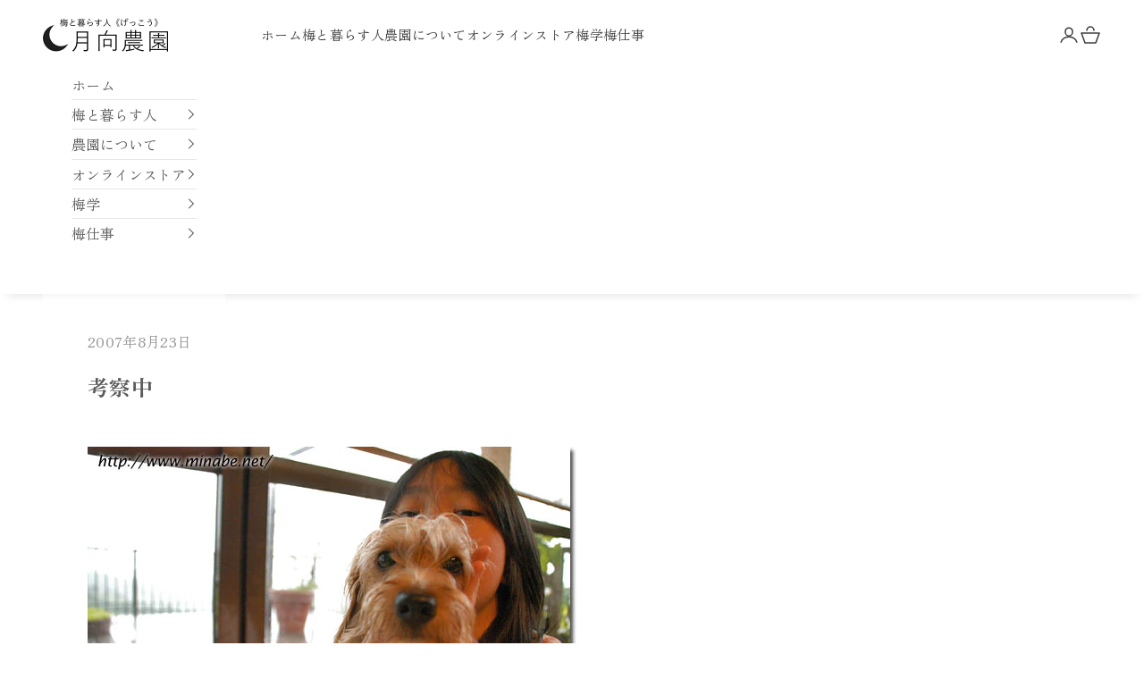

--- FILE ---
content_type: text/html; charset=utf-8
request_url: https://minabe.net/blogs/diary/20070823
body_size: 43905
content:
<!doctype html>

<html lang="ja" dir="ltr">
  <head>
    <meta charset="utf-8">
    <meta name="viewport" content="width=device-width, initial-scale=1.0, height=device-height, minimum-scale=1.0, maximum-scale=5.0">

    <title>考察中</title><meta name="description" content="酷暑の峠を越したのか？それとも、ただの中休みなのか？朝から曇り空がひろがり、ついに雨が降り出しました。私や梅の木は大喜びなのですが、穏やかでないのは、まだ今日の散歩をすませていない犬達。結局、そのまま雨が降りつづき、散歩は中止。雨が上がっても、道が濡れているから散歩は中止。それから、えっと・・・・犬ながらに考察中。"><link rel="canonical" href="https://minabe.net/blogs/diary/20070823"><link rel="shortcut icon" href="//minabe.net/cdn/shop/files/favicon1_9d966cac-365a-4c2c-ad21-445f2004dad7.png?v=1708130307&width=96">
      <link rel="apple-touch-icon" href="//minabe.net/cdn/shop/files/favicon1_9d966cac-365a-4c2c-ad21-445f2004dad7.png?v=1708130307&width=180"><link rel="preconnect" href="https://fonts.shopifycdn.com" crossorigin><link rel="preload" href="//minabe.net/cdn/fonts/shippori_mincho/shipporimincho_n6.5fd47e22b933b4489555529da3d165a31afe017d.woff2" as="font" type="font/woff2" crossorigin><link rel="preload" href="//minabe.net/cdn/fonts/zen_old_mincho/zenoldmincho_n4.7e1b50b13d60400e208a9045c83c7f942d334b13.woff2" as="font" type="font/woff2" crossorigin><meta property="og:type" content="article">
  <meta property="og:title" content="考察中"><meta property="og:image" content="http://minabe.net/cdn/shop/articles/diary2007-08_23r_rain.jpg?v=1696123698&width=2048">
  <meta property="og:image:secure_url" content="https://minabe.net/cdn/shop/articles/diary2007-08_23r_rain.jpg?v=1696123698&width=2048">
  <meta property="og:image:width" content="560">
  <meta property="og:image:height" content="369"><meta property="og:description" content="酷暑の峠を越したのか？それとも、ただの中休みなのか？朝から曇り空がひろがり、ついに雨が降り出しました。私や梅の木は大喜びなのですが、穏やかでないのは、まだ今日の散歩をすませていない犬達。結局、そのまま雨が降りつづき、散歩は中止。雨が上がっても、道が濡れているから散歩は中止。それから、えっと・・・・犬ながらに考察中。"><meta property="og:url" content="https://minabe.net/blogs/diary/20070823">
<meta property="og:site_name" content="月向農園"><meta name="twitter:card" content="summary"><meta name="twitter:title" content="考察中">
  <meta name="twitter:description" content="
酷暑の峠を越したのか？それとも、ただの中休みなのか？朝から曇り空がひろがり、ついに雨が降り出しました。私や梅の木は大喜びなのですが、穏やかでないのは、まだ今日の散歩をすませていない犬達。結局、そのまま雨が降りつづき、散歩は中止。雨が上がっても、道が濡れているから散歩は中止。それから、えっと・・・・犬ながらに考察中。
"><meta name="twitter:image" content="https://minabe.net/cdn/shop/articles/diary2007-08_23r_rain.jpg?crop=center&height=1200&v=1696123698&width=1200">
  <meta name="twitter:image:alt" content="考察中"><script async crossorigin fetchpriority="high" src="/cdn/shopifycloud/importmap-polyfill/es-modules-shim.2.4.0.js"></script>
<script type="application/ld+json">{"@context":"http:\/\/schema.org\/","@id":"\/blogs\/diary\/20070823#article","@type":"Article","mainEntityOfPage":{"@type":"WebPage","@id":"https:\/\/minabe.net\/blogs\/diary\/20070823"},"articleBody":"\n酷暑の峠を越したのか？それとも、ただの中休みなのか？朝から曇り空がひろがり、ついに雨が降り出しました。私や梅の木は大喜びなのですが、穏やかでないのは、まだ今日の散歩をすませていない犬達。結局、そのまま雨が降りつづき、散歩は中止。雨が上がっても、道が濡れているから散歩は中止。それから、えっと・・・・犬ながらに考察中。\n","headline":"考察中","description":"","image":"https:\/\/minabe.net\/cdn\/shop\/articles\/diary2007-08_23r_rain.jpg?v=1696123698\u0026width=1920","datePublished":"2023-10-01T10:27:30+09:00","dateModified":"2007-08-23T10:30:00+09:00","author":{"@type":"Person","name":"月向雅彦"},"publisher":{"@type":"Organization","name":"月向農園"}}</script><script type="application/ld+json">
  {
    "@context": "https://schema.org",
    "@type": "BreadcrumbList",
    "itemListElement": [{
        "@type": "ListItem",
        "position": 1,
        "name": "ホーム",
        "item": "https://minabe.net"
      },{
            "@type": "ListItem",
            "position": 2,
            "name": "梅と暮らす日々│月向農園",
            "item": "https://minabe.net/blogs/diary"
          }, {
            "@type": "ListItem",
            "position": 3,
            "name": "梅と暮らす日々│月向農園",
            "item": "https://minabe.net/blogs/diary/20070823"
          }]
  }
</script><style>/* Typography (heading) */
  @font-face {
  font-family: "Shippori Mincho";
  font-weight: 600;
  font-style: normal;
  font-display: fallback;
  src: url("//minabe.net/cdn/fonts/shippori_mincho/shipporimincho_n6.5fd47e22b933b4489555529da3d165a31afe017d.woff2") format("woff2"),
       url("//minabe.net/cdn/fonts/shippori_mincho/shipporimincho_n6.f75f2708c49d716534f1b61e9dd7c1ae85680356.woff") format("woff");
}

/* Typography (body) */
  @font-face {
  font-family: "Zen Old Mincho";
  font-weight: 400;
  font-style: normal;
  font-display: fallback;
  src: url("//minabe.net/cdn/fonts/zen_old_mincho/zenoldmincho_n4.7e1b50b13d60400e208a9045c83c7f942d334b13.woff2") format("woff2"),
       url("//minabe.net/cdn/fonts/zen_old_mincho/zenoldmincho_n4.2bc976195161eb2273775b1cb06c3cbd4a6500c6.woff") format("woff");
}

@font-face {
  font-family: "Zen Old Mincho";
  font-weight: 700;
  font-style: normal;
  font-display: fallback;
  src: url("//minabe.net/cdn/fonts/zen_old_mincho/zenoldmincho_n7.0fa071bd03979c9f45aa9ae96ac4b802b627a51a.woff2") format("woff2"),
       url("//minabe.net/cdn/fonts/zen_old_mincho/zenoldmincho_n7.3718b6be367e0e1e48e00347cfa69f8235d0d54f.woff") format("woff");
}

:root {
    /* Container */
    --container-max-width: 100%;
    --container-xxs-max-width: 27.5rem; /* 440px */
    --container-xs-max-width: 42.5rem; /* 680px */
    --container-sm-max-width: 61.25rem; /* 980px */
    --container-md-max-width: 71.875rem; /* 1150px */
    --container-lg-max-width: 78.75rem; /* 1260px */
    --container-xl-max-width: 85rem; /* 1360px */
    --container-gutter: 1.25rem;

    --section-vertical-spacing: 2.5rem;
    --section-vertical-spacing-tight:2.5rem;

    --section-stack-gap:2.25rem;
    --section-stack-gap-tight:2.25rem;

    /* Form settings */
    --form-gap: 1.25rem; /* Gap between fieldset and submit button */
    --fieldset-gap: 1rem; /* Gap between each form input within a fieldset */
    --form-control-gap: 0.625rem; /* Gap between input and label (ignored for floating label) */
    --checkbox-control-gap: 0.75rem; /* Horizontal gap between checkbox and its associated label */
    --input-padding-block: 0.65rem; /* Vertical padding for input, textarea and native select */
    --input-padding-inline: 0.8rem; /* Horizontal padding for input, textarea and native select */
    --checkbox-size: 0.875rem; /* Size (width and height) for checkbox */

    /* Other sizes */
    --sticky-area-height: calc(var(--announcement-bar-is-sticky, 0) * var(--announcement-bar-height, 0px) + var(--header-is-sticky, 0) * var(--header-is-visible, 1) * var(--header-height, 0px));

    /* RTL support */
    --transform-logical-flip: 1;
    --transform-origin-start: left;
    --transform-origin-end: right;

    /**
     * ---------------------------------------------------------------------
     * TYPOGRAPHY
     * ---------------------------------------------------------------------
     */

    /* Font properties */
    --heading-font-family: "Shippori Mincho", serif;
    --heading-font-weight: 600;
    --heading-font-style: normal;
    --heading-text-transform: normal;
    --heading-letter-spacing: 0.15em;
    --text-font-family: "Zen Old Mincho", serif;
    --text-font-weight: 400;
    --text-font-style: normal;
    --text-letter-spacing: 0.02em;
    --button-font: var(--heading-font-style) var(--heading-font-weight) var(--text-sm) / 1.65 var(--heading-font-family);
    --button-text-transform: uppercase;
    --button-letter-spacing: 0.18em;

    /* Font sizes */--text-heading-size-factor: 1.2;
    --text-h1: max(0.6875rem, clamp(1.375rem, 1.146341463414634rem + 0.975609756097561vw, 2rem) * var(--text-heading-size-factor));
    --text-h2: max(0.6875rem, clamp(1.25rem, 1.0670731707317074rem + 0.7804878048780488vw, 1.75rem) * var(--text-heading-size-factor));
    --text-h3: max(0.6875rem, clamp(1.125rem, 1.0335365853658536rem + 0.3902439024390244vw, 1.375rem) * var(--text-heading-size-factor));
    --text-h4: max(0.6875rem, clamp(1rem, 0.9542682926829268rem + 0.1951219512195122vw, 1.125rem) * var(--text-heading-size-factor));
    --text-h5: calc(0.875rem * var(--text-heading-size-factor));
    --text-h6: calc(0.75rem * var(--text-heading-size-factor));

    --text-xs: 0.875rem;
    --text-sm: 0.9375rem;
    --text-base: 1.0rem;
    --text-lg: 1.125rem;
    --text-xl: 1.25rem;

    /* Rounded variables (used for border radius) */
    --rounded-full: 9999px;
    --button-border-radius: 0.125rem;
    --input-border-radius: 0.0rem;

    /* Box shadow */
    --shadow-sm: 0 2px 8px rgb(0 0 0 / 0.05);
    --shadow: 0 5px 15px rgb(0 0 0 / 0.05);
    --shadow-md: 0 5px 30px rgb(0 0 0 / 0.05);
    --shadow-block: px px px rgb(var(--text-primary) / 0.0);

    /**
     * ---------------------------------------------------------------------
     * OTHER
     * ---------------------------------------------------------------------
     */

    --checkmark-svg-url: url(//minabe.net/cdn/shop/t/65/assets/checkmark.svg?v=77552481021870063511759965312);
    --cursor-zoom-in-svg-url: url(//minabe.net/cdn/shop/t/65/assets/cursor-zoom-in.svg?v=119496089421533015511759965312);
  }

  [dir="rtl"]:root {
    /* RTL support */
    --transform-logical-flip: -1;
    --transform-origin-start: right;
    --transform-origin-end: left;
  }

  @media screen and (min-width: 700px) {
    :root {
      /* Typography (font size) */
      --text-xs: 0.875rem;
      --text-sm: 0.9375rem;
      --text-base: 1.0rem;
      --text-lg: 1.125rem;
      --text-xl: 1.375rem;

      /* Spacing settings */
      --container-gutter: 2rem;
    }
  }

  @media screen and (min-width: 1000px) {
    :root {
      /* Spacing settings */
      --container-gutter: 3rem;

      --section-vertical-spacing: 4rem;
      --section-vertical-spacing-tight: 4rem;

      --section-stack-gap:3rem;
      --section-stack-gap-tight:3rem;
    }
  }:root {/* Overlay used for modal */
    --page-overlay: 0 0 0 / 0.4;

    /* We use the first scheme background as default */
    --page-background: ;

    /* Product colors */
    --on-sale-text: 227 44 43;
    --on-sale-badge-background: 227 44 43;
    --on-sale-badge-text: 255 255 255;
    --sold-out-badge-background: 239 239 239;
    --sold-out-badge-text: 0 0 0 / 0.65;
    --custom-badge-background: 28 28 28;
    --custom-badge-text: 255 255 255;
    --star-color: 28 28 28;

    /* Status colors */
    --success-background: 212 227 203;
    --success-text: 48 122 7;
    --warning-background: 253 241 224;
    --warning-text: 237 138 0;
    --error-background: 243 204 204;
    --error-text: 203 43 43;
  }.color-scheme--scheme-1 {
      /* Color settings */--accent: 92 92 92;
      --text-color: 92 92 92;
      --background: 255 255 255 / 1.0;
      --background-without-opacity: 255 255 255;
      --background-gradient: ;--border-color: 231 231 231;/* Button colors */
      --button-background: 92 92 92;
      --button-text-color: 255 255 255;

      /* Circled buttons */
      --circle-button-background: 255 255 255;
      --circle-button-text-color: 28 28 28;
    }.shopify-section:has(.section-spacing.color-scheme--bg-54922f2e920ba8346f6dc0fba343d673) + .shopify-section:has(.section-spacing.color-scheme--bg-54922f2e920ba8346f6dc0fba343d673:not(.bordered-section)) .section-spacing {
      padding-block-start: 0;
    }.color-scheme--scheme-2 {
      /* Color settings */--accent: 92 92 92;
      --text-color: 92 92 92;
      --background: 243 243 243 / 1.0;
      --background-without-opacity: 243 243 243;
      --background-gradient: ;--border-color: 220 220 220;/* Button colors */
      --button-background: 92 92 92;
      --button-text-color: 255 255 255;

      /* Circled buttons */
      --circle-button-background: 255 255 255;
      --circle-button-text-color: 92 92 92;
    }.shopify-section:has(.section-spacing.color-scheme--bg-78566feb045e1e2e6eb726ab373c36bd) + .shopify-section:has(.section-spacing.color-scheme--bg-78566feb045e1e2e6eb726ab373c36bd:not(.bordered-section)) .section-spacing {
      padding-block-start: 0;
    }.color-scheme--scheme-3 {
      /* Color settings */--accent: 255 255 255;
      --text-color: 255 255 255;
      --background: 28 28 28 / 1.0;
      --background-without-opacity: 28 28 28;
      --background-gradient: ;--border-color: 62 62 62;/* Button colors */
      --button-background: 255 255 255;
      --button-text-color: 28 28 28;

      /* Circled buttons */
      --circle-button-background: 255 255 255;
      --circle-button-text-color: 28 28 28;
    }.shopify-section:has(.section-spacing.color-scheme--bg-c1f8cb21047e4797e94d0969dc5d1e44) + .shopify-section:has(.section-spacing.color-scheme--bg-c1f8cb21047e4797e94d0969dc5d1e44:not(.bordered-section)) .section-spacing {
      padding-block-start: 0;
    }.color-scheme--scheme-4 {
      /* Color settings */--accent: 255 255 255;
      --text-color: 255 255 255;
      --background: 0 0 0 / 0.0;
      --background-without-opacity: 0 0 0;
      --background-gradient: ;--border-color: 255 255 255;/* Button colors */
      --button-background: 255 255 255;
      --button-text-color: 28 28 28;

      /* Circled buttons */
      --circle-button-background: 255 255 255;
      --circle-button-text-color: 28 28 28;
    }.shopify-section:has(.section-spacing.color-scheme--bg-3671eee015764974ee0aef1536023e0f) + .shopify-section:has(.section-spacing.color-scheme--bg-3671eee015764974ee0aef1536023e0f:not(.bordered-section)) .section-spacing {
      padding-block-start: 0;
    }.color-scheme--scheme-36303f1c-ea6b-4241-934e-b6d744e1e146 {
      /* Color settings */--accent: 255 255 255;
      --text-color: 255 255 255;
      --background: 0 82 67 / 1.0;
      --background-without-opacity: 0 82 67;
      --background-gradient: ;--border-color: 38 108 95;/* Button colors */
      --button-background: 255 255 255;
      --button-text-color: 0 82 67;

      /* Circled buttons */
      --circle-button-background: 92 92 92;
      --circle-button-text-color: 255 255 255;
    }.shopify-section:has(.section-spacing.color-scheme--bg-16e990f003f039838699cc45fd445d11) + .shopify-section:has(.section-spacing.color-scheme--bg-16e990f003f039838699cc45fd445d11:not(.bordered-section)) .section-spacing {
      padding-block-start: 0;
    }.color-scheme--scheme-1d810f75-3488-4a86-aab1-a10d020ee04a {
      /* Color settings */--accent: 0 82 67;
      --text-color: 28 28 28;
      --background: 255 255 255 / 1.0;
      --background-without-opacity: 255 255 255;
      --background-gradient: ;--border-color: 221 221 221;/* Button colors */
      --button-background: 0 82 67;
      --button-text-color: 255 255 255;

      /* Circled buttons */
      --circle-button-background: 255 255 255;
      --circle-button-text-color: 0 82 67;
    }.shopify-section:has(.section-spacing.color-scheme--bg-54922f2e920ba8346f6dc0fba343d673) + .shopify-section:has(.section-spacing.color-scheme--bg-54922f2e920ba8346f6dc0fba343d673:not(.bordered-section)) .section-spacing {
      padding-block-start: 0;
    }.color-scheme--scheme-506ec918-a4dc-40f8-a7a0-0a86ba2aa63e {
      /* Color settings */--accent: 92 92 92;
      --text-color: 60 60 60;
      --background: 255 255 255 / 1.0;
      --background-without-opacity: 255 255 255;
      --background-gradient: ;--border-color: 226 226 226;/* Button colors */
      --button-background: 92 92 92;
      --button-text-color: 255 255 255;

      /* Circled buttons */
      --circle-button-background: 255 255 255;
      --circle-button-text-color: 28 28 28;
    }.shopify-section:has(.section-spacing.color-scheme--bg-54922f2e920ba8346f6dc0fba343d673) + .shopify-section:has(.section-spacing.color-scheme--bg-54922f2e920ba8346f6dc0fba343d673:not(.bordered-section)) .section-spacing {
      padding-block-start: 0;
    }.color-scheme--scheme-5c85f76e-3502-4390-a4c5-6759b4af1475 {
      /* Color settings */--accent: 92 92 92;
      --text-color: 23 23 23;
      --background: 225 225 225 / 1.0;
      --background-without-opacity: 225 225 225;
      --background-gradient: ;--border-color: 195 195 195;/* Button colors */
      --button-background: 92 92 92;
      --button-text-color: 255 255 255;

      /* Circled buttons */
      --circle-button-background: 255 255 255;
      --circle-button-text-color: 92 92 92;
    }.shopify-section:has(.section-spacing.color-scheme--bg-73fd00735b5a8b025d1082b0f6be01ad) + .shopify-section:has(.section-spacing.color-scheme--bg-73fd00735b5a8b025d1082b0f6be01ad:not(.bordered-section)) .section-spacing {
      padding-block-start: 0;
    }.color-scheme--dialog {
      /* Color settings */--accent: 92 92 92;
      --text-color: 92 92 92;
      --background: 243 243 243 / 1.0;
      --background-without-opacity: 243 243 243;
      --background-gradient: ;--border-color: 220 220 220;/* Button colors */
      --button-background: 92 92 92;
      --button-text-color: 255 255 255;

      /* Circled buttons */
      --circle-button-background: 255 255 255;
      --circle-button-text-color: 92 92 92;
    }
</style><script>
  // This allows to expose several variables to the global scope, to be used in scripts
  window.themeVariables = {
    settings: {
      showPageTransition: null,
      pageType: "article",
      moneyFormat: "¥{{amount_no_decimals}}",
      moneyWithCurrencyFormat: "¥{{amount_no_decimals}} ",
      currencyCodeEnabled: false,
      cartType: "page",
      staggerMenuApparition: false
    },

    strings: {
      addedToCart: "カートに追加されました！",
      closeGallery: "閉じる",
      zoomGallery: "ズームイン",
      errorGallery: "画像を表示できません",
      shippingEstimatorNoResults: "申し訳ありませんが、お客様のご住所への発送は現在行っておりません",
      shippingEstimatorOneResult: "お客様のご住所には1つの配送料金が適用されます:",
      shippingEstimatorMultipleResults: "お客様のご住所に合わせて、複数の配送料金が選択できます:",
      shippingEstimatorError: "配送料金の取得中に1つ以上のエラーが発生しました:",
      next: "次へ",
      previous: "前へ"
    },

    mediaQueries: {
      'sm': 'screen and (min-width: 700px)',
      'md': 'screen and (min-width: 1000px)',
      'lg': 'screen and (min-width: 1150px)',
      'xl': 'screen and (min-width: 1400px)',
      '2xl': 'screen and (min-width: 1600px)',
      'sm-max': 'screen and (max-width: 699px)',
      'md-max': 'screen and (max-width: 999px)',
      'lg-max': 'screen and (max-width: 1149px)',
      'xl-max': 'screen and (max-width: 1399px)',
      '2xl-max': 'screen and (max-width: 1599px)',
      'motion-safe': '(prefers-reduced-motion: no-preference)',
      'motion-reduce': '(prefers-reduced-motion: reduce)',
      'supports-hover': 'screen and (pointer: fine)',
      'supports-touch': 'screen and (hover: none)'
    }
  };</script><script type="importmap">{
        "imports": {
          "vendor": "//minabe.net/cdn/shop/t/65/assets/vendor.min.js?v=118757129943152772801759965280",
          "theme": "//minabe.net/cdn/shop/t/65/assets/theme.js?v=101968322525841978421759965279",
          "photoswipe": "//minabe.net/cdn/shop/t/65/assets/photoswipe.min.js?v=13374349288281597431759965279"
        }
      }
    </script>

    <script type="module" src="//minabe.net/cdn/shop/t/65/assets/vendor.min.js?v=118757129943152772801759965280"></script>
    <script type="module" src="//minabe.net/cdn/shop/t/65/assets/theme.js?v=101968322525841978421759965279"></script>

    <script>window.performance && window.performance.mark && window.performance.mark('shopify.content_for_header.start');</script><meta id="shopify-digital-wallet" name="shopify-digital-wallet" content="/82965627192/digital_wallets/dialog">
<meta name="shopify-checkout-api-token" content="d4104b9ece07af2be91d92a746973e40">
<meta id="in-context-paypal-metadata" data-shop-id="82965627192" data-venmo-supported="false" data-environment="production" data-locale="ja_JP" data-paypal-v4="true" data-currency="JPY">
<link rel="alternate" type="application/atom+xml" title="Feed" href="/blogs/diary.atom" />
<script async="async" src="/checkouts/internal/preloads.js?locale=ja-JP"></script>
<link rel="preconnect" href="https://shop.app" crossorigin="anonymous">
<script async="async" src="https://shop.app/checkouts/internal/preloads.js?locale=ja-JP&shop_id=82965627192" crossorigin="anonymous"></script>
<script id="apple-pay-shop-capabilities" type="application/json">{"shopId":82965627192,"countryCode":"JP","currencyCode":"JPY","merchantCapabilities":["supports3DS"],"merchantId":"gid:\/\/shopify\/Shop\/82965627192","merchantName":"月向農園","requiredBillingContactFields":["postalAddress","email","phone"],"requiredShippingContactFields":["postalAddress","email","phone"],"shippingType":"shipping","supportedNetworks":["visa","masterCard","amex","jcb","discover"],"total":{"type":"pending","label":"月向農園","amount":"1.00"},"shopifyPaymentsEnabled":true,"supportsSubscriptions":true}</script>
<script id="shopify-features" type="application/json">{"accessToken":"d4104b9ece07af2be91d92a746973e40","betas":["rich-media-storefront-analytics"],"domain":"minabe.net","predictiveSearch":false,"shopId":82965627192,"locale":"ja"}</script>
<script>var Shopify = Shopify || {};
Shopify.shop = "91ed73-6.myshopify.com";
Shopify.locale = "ja";
Shopify.currency = {"active":"JPY","rate":"1.0"};
Shopify.country = "JP";
Shopify.theme = {"name":"Prestige","id":182190342456,"schema_name":"Prestige","schema_version":"10.10.1","theme_store_id":855,"role":"main"};
Shopify.theme.handle = "null";
Shopify.theme.style = {"id":null,"handle":null};
Shopify.cdnHost = "minabe.net/cdn";
Shopify.routes = Shopify.routes || {};
Shopify.routes.root = "/";</script>
<script type="module">!function(o){(o.Shopify=o.Shopify||{}).modules=!0}(window);</script>
<script>!function(o){function n(){var o=[];function n(){o.push(Array.prototype.slice.apply(arguments))}return n.q=o,n}var t=o.Shopify=o.Shopify||{};t.loadFeatures=n(),t.autoloadFeatures=n()}(window);</script>
<script>
  window.ShopifyPay = window.ShopifyPay || {};
  window.ShopifyPay.apiHost = "shop.app\/pay";
  window.ShopifyPay.redirectState = null;
</script>
<script id="shop-js-analytics" type="application/json">{"pageType":"article"}</script>
<script defer="defer" async type="module" src="//minabe.net/cdn/shopifycloud/shop-js/modules/v2/client.init-shop-cart-sync_DLd17SO6.ja.esm.js"></script>
<script defer="defer" async type="module" src="//minabe.net/cdn/shopifycloud/shop-js/modules/v2/chunk.common_Df7BE-Gc.esm.js"></script>
<script type="module">
  await import("//minabe.net/cdn/shopifycloud/shop-js/modules/v2/client.init-shop-cart-sync_DLd17SO6.ja.esm.js");
await import("//minabe.net/cdn/shopifycloud/shop-js/modules/v2/chunk.common_Df7BE-Gc.esm.js");

  window.Shopify.SignInWithShop?.initShopCartSync?.({"fedCMEnabled":true,"windoidEnabled":true});

</script>
<script>
  window.Shopify = window.Shopify || {};
  if (!window.Shopify.featureAssets) window.Shopify.featureAssets = {};
  window.Shopify.featureAssets['shop-js'] = {"shop-cart-sync":["modules/v2/client.shop-cart-sync_87dHhnUi.ja.esm.js","modules/v2/chunk.common_Df7BE-Gc.esm.js"],"init-fed-cm":["modules/v2/client.init-fed-cm_CiWSrATI.ja.esm.js","modules/v2/chunk.common_Df7BE-Gc.esm.js"],"init-shop-email-lookup-coordinator":["modules/v2/client.init-shop-email-lookup-coordinator_CVNKFyLo.ja.esm.js","modules/v2/chunk.common_Df7BE-Gc.esm.js"],"shop-cash-offers":["modules/v2/client.shop-cash-offers_zLTUpRCm.ja.esm.js","modules/v2/chunk.common_Df7BE-Gc.esm.js","modules/v2/chunk.modal_B8ahN1Xw.esm.js"],"init-shop-cart-sync":["modules/v2/client.init-shop-cart-sync_DLd17SO6.ja.esm.js","modules/v2/chunk.common_Df7BE-Gc.esm.js"],"init-windoid":["modules/v2/client.init-windoid_CbbVICvP.ja.esm.js","modules/v2/chunk.common_Df7BE-Gc.esm.js"],"shop-toast-manager":["modules/v2/client.shop-toast-manager_CkwOieVs.ja.esm.js","modules/v2/chunk.common_Df7BE-Gc.esm.js"],"pay-button":["modules/v2/client.pay-button_HUzgBJUV.ja.esm.js","modules/v2/chunk.common_Df7BE-Gc.esm.js"],"shop-button":["modules/v2/client.shop-button_CEBKD9cA.ja.esm.js","modules/v2/chunk.common_Df7BE-Gc.esm.js"],"shop-login-button":["modules/v2/client.shop-login-button_B2H74rC0.ja.esm.js","modules/v2/chunk.common_Df7BE-Gc.esm.js","modules/v2/chunk.modal_B8ahN1Xw.esm.js"],"avatar":["modules/v2/client.avatar_BTnouDA3.ja.esm.js"],"shop-follow-button":["modules/v2/client.shop-follow-button_C7nCdBVe.ja.esm.js","modules/v2/chunk.common_Df7BE-Gc.esm.js","modules/v2/chunk.modal_B8ahN1Xw.esm.js"],"init-customer-accounts-sign-up":["modules/v2/client.init-customer-accounts-sign-up_B6qw37V3.ja.esm.js","modules/v2/client.shop-login-button_B2H74rC0.ja.esm.js","modules/v2/chunk.common_Df7BE-Gc.esm.js","modules/v2/chunk.modal_B8ahN1Xw.esm.js"],"init-shop-for-new-customer-accounts":["modules/v2/client.init-shop-for-new-customer-accounts_B_nAxFZh.ja.esm.js","modules/v2/client.shop-login-button_B2H74rC0.ja.esm.js","modules/v2/chunk.common_Df7BE-Gc.esm.js","modules/v2/chunk.modal_B8ahN1Xw.esm.js"],"init-customer-accounts":["modules/v2/client.init-customer-accounts_BOkAE9dx.ja.esm.js","modules/v2/client.shop-login-button_B2H74rC0.ja.esm.js","modules/v2/chunk.common_Df7BE-Gc.esm.js","modules/v2/chunk.modal_B8ahN1Xw.esm.js"],"checkout-modal":["modules/v2/client.checkout-modal_DXwRIaHQ.ja.esm.js","modules/v2/chunk.common_Df7BE-Gc.esm.js","modules/v2/chunk.modal_B8ahN1Xw.esm.js"],"lead-capture":["modules/v2/client.lead-capture_lLTsAwMY.ja.esm.js","modules/v2/chunk.common_Df7BE-Gc.esm.js","modules/v2/chunk.modal_B8ahN1Xw.esm.js"],"shop-login":["modules/v2/client.shop-login_CxYAcntH.ja.esm.js","modules/v2/chunk.common_Df7BE-Gc.esm.js","modules/v2/chunk.modal_B8ahN1Xw.esm.js"],"payment-terms":["modules/v2/client.payment-terms_gWC4famL.ja.esm.js","modules/v2/chunk.common_Df7BE-Gc.esm.js","modules/v2/chunk.modal_B8ahN1Xw.esm.js"]};
</script>
<script>(function() {
  var isLoaded = false;
  function asyncLoad() {
    if (isLoaded) return;
    isLoaded = true;
    var urls = ["https:\/\/documents-app.mixlogue.jp\/scripts\/ue87f9sf8e7rd.min.js?shop=91ed73-6.myshopify.com","https:\/\/documents-app.mixlogue.jp\/scripts\/delivery.js?shop=91ed73-6.myshopify.com","https:\/\/storage.nfcube.com\/instafeed-2265f84b5b91aaf11bf97223c4e4ead1.js?shop=91ed73-6.myshopify.com"];
    for (var i = 0; i < urls.length; i++) {
      var s = document.createElement('script');
      s.type = 'text/javascript';
      s.async = true;
      s.src = urls[i];
      var x = document.getElementsByTagName('script')[0];
      x.parentNode.insertBefore(s, x);
    }
  };
  if(window.attachEvent) {
    window.attachEvent('onload', asyncLoad);
  } else {
    window.addEventListener('load', asyncLoad, false);
  }
})();</script>
<script id="__st">var __st={"a":82965627192,"offset":32400,"reqid":"c50a0c8d-f92f-4fbe-b2b0-689975e5e8b3-1764036106","pageurl":"minabe.net\/blogs\/diary\/20070823","s":"articles-606366466360","u":"ed924e893479","p":"article","rtyp":"article","rid":606366466360};</script>
<script>window.ShopifyPaypalV4VisibilityTracking = true;</script>
<script id="captcha-bootstrap">!function(){'use strict';const t='contact',e='account',n='new_comment',o=[[t,t],['blogs',n],['comments',n],[t,'customer']],c=[[e,'customer_login'],[e,'guest_login'],[e,'recover_customer_password'],[e,'create_customer']],r=t=>t.map((([t,e])=>`form[action*='/${t}']:not([data-nocaptcha='true']) input[name='form_type'][value='${e}']`)).join(','),a=t=>()=>t?[...document.querySelectorAll(t)].map((t=>t.form)):[];function s(){const t=[...o],e=r(t);return a(e)}const i='password',u='form_key',d=['recaptcha-v3-token','g-recaptcha-response','h-captcha-response',i],f=()=>{try{return window.sessionStorage}catch{return}},m='__shopify_v',_=t=>t.elements[u];function p(t,e,n=!1){try{const o=window.sessionStorage,c=JSON.parse(o.getItem(e)),{data:r}=function(t){const{data:e,action:n}=t;return t[m]||n?{data:e,action:n}:{data:t,action:n}}(c);for(const[e,n]of Object.entries(r))t.elements[e]&&(t.elements[e].value=n);n&&o.removeItem(e)}catch(o){console.error('form repopulation failed',{error:o})}}const l='form_type',E='cptcha';function T(t){t.dataset[E]=!0}const w=window,h=w.document,L='Shopify',v='ce_forms',y='captcha';let A=!1;((t,e)=>{const n=(g='f06e6c50-85a8-45c8-87d0-21a2b65856fe',I='https://cdn.shopify.com/shopifycloud/storefront-forms-hcaptcha/ce_storefront_forms_captcha_hcaptcha.v1.5.2.iife.js',D={infoText:'hCaptchaによる保護',privacyText:'プライバシー',termsText:'利用規約'},(t,e,n)=>{const o=w[L][v],c=o.bindForm;if(c)return c(t,g,e,D).then(n);var r;o.q.push([[t,g,e,D],n]),r=I,A||(h.body.append(Object.assign(h.createElement('script'),{id:'captcha-provider',async:!0,src:r})),A=!0)});var g,I,D;w[L]=w[L]||{},w[L][v]=w[L][v]||{},w[L][v].q=[],w[L][y]=w[L][y]||{},w[L][y].protect=function(t,e){n(t,void 0,e),T(t)},Object.freeze(w[L][y]),function(t,e,n,w,h,L){const[v,y,A,g]=function(t,e,n){const i=e?o:[],u=t?c:[],d=[...i,...u],f=r(d),m=r(i),_=r(d.filter((([t,e])=>n.includes(e))));return[a(f),a(m),a(_),s()]}(w,h,L),I=t=>{const e=t.target;return e instanceof HTMLFormElement?e:e&&e.form},D=t=>v().includes(t);t.addEventListener('submit',(t=>{const e=I(t);if(!e)return;const n=D(e)&&!e.dataset.hcaptchaBound&&!e.dataset.recaptchaBound,o=_(e),c=g().includes(e)&&(!o||!o.value);(n||c)&&t.preventDefault(),c&&!n&&(function(t){try{if(!f())return;!function(t){const e=f();if(!e)return;const n=_(t);if(!n)return;const o=n.value;o&&e.removeItem(o)}(t);const e=Array.from(Array(32),(()=>Math.random().toString(36)[2])).join('');!function(t,e){_(t)||t.append(Object.assign(document.createElement('input'),{type:'hidden',name:u})),t.elements[u].value=e}(t,e),function(t,e){const n=f();if(!n)return;const o=[...t.querySelectorAll(`input[type='${i}']`)].map((({name:t})=>t)),c=[...d,...o],r={};for(const[a,s]of new FormData(t).entries())c.includes(a)||(r[a]=s);n.setItem(e,JSON.stringify({[m]:1,action:t.action,data:r}))}(t,e)}catch(e){console.error('failed to persist form',e)}}(e),e.submit())}));const S=(t,e)=>{t&&!t.dataset[E]&&(n(t,e.some((e=>e===t))),T(t))};for(const o of['focusin','change'])t.addEventListener(o,(t=>{const e=I(t);D(e)&&S(e,y())}));const B=e.get('form_key'),M=e.get(l),P=B&&M;t.addEventListener('DOMContentLoaded',(()=>{const t=y();if(P)for(const e of t)e.elements[l].value===M&&p(e,B);[...new Set([...A(),...v().filter((t=>'true'===t.dataset.shopifyCaptcha))])].forEach((e=>S(e,t)))}))}(h,new URLSearchParams(w.location.search),n,t,e,['guest_login'])})(!0,!0)}();</script>
<script integrity="sha256-52AcMU7V7pcBOXWImdc/TAGTFKeNjmkeM1Pvks/DTgc=" data-source-attribution="shopify.loadfeatures" defer="defer" src="//minabe.net/cdn/shopifycloud/storefront/assets/storefront/load_feature-81c60534.js" crossorigin="anonymous"></script>
<script crossorigin="anonymous" defer="defer" src="//minabe.net/cdn/shopifycloud/storefront/assets/shopify_pay/storefront-65b4c6d7.js?v=20250812"></script>
<script data-source-attribution="shopify.dynamic_checkout.dynamic.init">var Shopify=Shopify||{};Shopify.PaymentButton=Shopify.PaymentButton||{isStorefrontPortableWallets:!0,init:function(){window.Shopify.PaymentButton.init=function(){};var t=document.createElement("script");t.src="https://minabe.net/cdn/shopifycloud/portable-wallets/latest/portable-wallets.ja.js",t.type="module",document.head.appendChild(t)}};
</script>
<script data-source-attribution="shopify.dynamic_checkout.buyer_consent">
  function portableWalletsHideBuyerConsent(e){var t=document.getElementById("shopify-buyer-consent"),n=document.getElementById("shopify-subscription-policy-button");t&&n&&(t.classList.add("hidden"),t.setAttribute("aria-hidden","true"),n.removeEventListener("click",e))}function portableWalletsShowBuyerConsent(e){var t=document.getElementById("shopify-buyer-consent"),n=document.getElementById("shopify-subscription-policy-button");t&&n&&(t.classList.remove("hidden"),t.removeAttribute("aria-hidden"),n.addEventListener("click",e))}window.Shopify?.PaymentButton&&(window.Shopify.PaymentButton.hideBuyerConsent=portableWalletsHideBuyerConsent,window.Shopify.PaymentButton.showBuyerConsent=portableWalletsShowBuyerConsent);
</script>
<script data-source-attribution="shopify.dynamic_checkout.cart.bootstrap">document.addEventListener("DOMContentLoaded",(function(){function t(){return document.querySelector("shopify-accelerated-checkout-cart, shopify-accelerated-checkout")}if(t())Shopify.PaymentButton.init();else{new MutationObserver((function(e,n){t()&&(Shopify.PaymentButton.init(),n.disconnect())})).observe(document.body,{childList:!0,subtree:!0})}}));
</script>
<script id='scb4127' type='text/javascript' async='' src='https://minabe.net/cdn/shopifycloud/privacy-banner/storefront-banner.js'></script><link id="shopify-accelerated-checkout-styles" rel="stylesheet" media="screen" href="https://minabe.net/cdn/shopifycloud/portable-wallets/latest/accelerated-checkout-backwards-compat.css" crossorigin="anonymous">
<style id="shopify-accelerated-checkout-cart">
        #shopify-buyer-consent {
  margin-top: 1em;
  display: inline-block;
  width: 100%;
}

#shopify-buyer-consent.hidden {
  display: none;
}

#shopify-subscription-policy-button {
  background: none;
  border: none;
  padding: 0;
  text-decoration: underline;
  font-size: inherit;
  cursor: pointer;
}

#shopify-subscription-policy-button::before {
  box-shadow: none;
}

      </style>

<script>window.performance && window.performance.mark && window.performance.mark('shopify.content_for_header.end');</script>
<link href="//minabe.net/cdn/shop/t/65/assets/theme.css?v=153002433258678615821759965279" rel="stylesheet" type="text/css" media="all" /><!-- BEGIN app block: shopify://apps/order-limits/blocks/ruffruff-order-limits/56fb9d8f-3621-4732-8425-5c64262bef41 --><!-- BEGIN app snippet: settings-json -->
<style data-shopify>
  .ruffruff-order-limits__product-messages {
    background-color: #faecec !important;
    border: 1px solid #121212 !important;
    color: #121212 !important;
  }
</style>

<!-- cached at 1764036106 -->
<script id='ruffruff-order-limits-settings-json' type='application/json'>{"alertMessageModalEnabled": true,"productMessagePosition": "below"}</script>
<!-- END app snippet --><!-- BEGIN app snippet: product-quantity-rules-json -->
<!-- cached at 1764036106 -->
<script id='ruffruff-order-limits-product-quantity-rules-json' type='application/json'>[{"collectionIds": [],"eligibleItems": "","id": "81333682488","increment": 1,"max": 1,"min": 1,"productIds": ["8831774884152"],"productMessage": "この商品は1個まで購入できます。","productTags": [],"productVariantIds": []}]</script>
<!-- END app snippet --><!-- BEGIN app snippet: price-rules-json -->
<!-- cached at 1764036106 -->
<script id='ruffruff-order-limits-price-rules-json' type='application/json'>[]</script>
<!-- END app snippet --><!-- BEGIN app snippet: bundle-rules-json -->
<!-- cached at 1764036106 -->
<script id='ruffruff-order-limits-bundle-rules-json' type='application/json'>[{"collectionIds": [],"eligibleItems": "","id": "86459253048","productIds": ["8972042076472", "8972051644728", "8972046729528"],"productMessage": "この商品は冷凍品の商品のみ同梱が可能です。","productTags": [],"productVariantIds": []},{"collectionIds": [],"eligibleItems": "","id": "81333420344","productIds": ["9887026282808"],"productMessage": "この商品は他の商品と同時に購入することができません。","productTags": [],"productVariantIds": []}]</script>
<!-- END app snippet --><!-- BEGIN app snippet: customer-rules-json -->
<!-- cached at 1764036106 -->
<script id='ruffruff-order-limits-customer-rules-json' type='application/json'>[]</script>
<!-- END app snippet --><!-- BEGIN app snippet: vite-tag -->


<!-- END app snippet --><!-- BEGIN app snippet: vite-tag -->


  <script src="https://cdn.shopify.com/extensions/019a56e0-b018-73ee-9fa4-f4bea4a67074/ruffruff-order-limits-124/assets/entry-CMTXam0N.js" type="module" crossorigin="anonymous"></script>
  <link href="//cdn.shopify.com/extensions/019a56e0-b018-73ee-9fa4-f4bea4a67074/ruffruff-order-limits-124/assets/entry-eUVkEetz.css" rel="stylesheet" type="text/css" media="all" />

<!-- END app snippet -->
<!-- END app block --><!-- BEGIN app block: shopify://apps/powerful-form-builder/blocks/app-embed/e4bcb1eb-35b2-42e6-bc37-bfe0e1542c9d --><script type="text/javascript" hs-ignore data-cookieconsent="ignore">
  var Globo = Globo || {};
  var globoFormbuilderRecaptchaInit = function(){};
  var globoFormbuilderHcaptchaInit = function(){};
  window.Globo.FormBuilder = window.Globo.FormBuilder || {};
  window.Globo.FormBuilder.shop = {"configuration":{"money_format":"¥{{amount_no_decimals}}"},"pricing":{"features":{"bulkOrderForm":false,"cartForm":false,"fileUpload":2,"removeCopyright":false}},"settings":{"copyright":"Powered by <a href=\"https://globosoftware.net\" target=\"_blank\">Globo</a> <a href=\"https://apps.shopify.com/form-builder-contact-form\" target=\"_blank\">Contact Form</a>","hideWaterMark":false,"reCaptcha":{"recaptchaType":"v2","siteKey":false,"languageCode":"en"},"scrollTop":false,"additionalColumns":[]},"encryption_form_id":1,"url":"https://app.powerfulform.com/"};

  if(window.Globo.FormBuilder.shop.settings.customCssEnabled && window.Globo.FormBuilder.shop.settings.customCssCode){
    const customStyle = document.createElement('style');
    customStyle.type = 'text/css';
    customStyle.innerHTML = window.Globo.FormBuilder.shop.settings.customCssCode;
    document.head.appendChild(customStyle);
  }

  window.Globo.FormBuilder.forms = [];
    
      
      
      
      window.Globo.FormBuilder.forms[38264] = {"38264":{"elements":[{"id":"group-1","type":"group","label":"Page 1","description":"","elements":[{"id":"text","type":"text","label":{"ja":"名前"},"placeholder":{"ja":""},"description":null,"hideLabel":false,"required":true,"columnWidth":100},{"id":"select-1","type":"select","label":{"ja":"フレッシュ南高梅【傷ありエクボ】大粒"},"placeholder":{"ja":"ご希望の数量を選択してください"},"options":[{"label":{"ja":"2kg 3,000円"},"value":"2kg 3,000円"},{"label":{"ja":"3kg 4,500円"},"value":"3kg 4,500円"},{"label":{"ja":"4kg 6,000円"},"value":"4kg 6,000円"},{"label":{"ja":"5kg 7,500円"},"value":"5kg 7,500円"},{"label":{"ja":"6kg 9,000円"},"value":"6kg 9,000円"},{"label":{"ja":"その他（通信欄に記入）"},"value":"その他（通信欄に記入）"}],"defaultOption":"","description":"","hideLabel":false,"keepPositionLabel":false,"columnWidth":100,"displayType":"show","displayDisjunctive":false,"conditionalField":false,"required":true},{"id":"radio-1","type":"radio","label":{"ja":"発送前の電話連絡"},"options":[{"label":{"ja":"電話連絡不要。連絡が無くてもいつでも受け取れます。"},"value":"電話連絡不要。連絡が無くてもいつでも受け取れます。"},{"label":{"ja":"電話連絡を希望します。（連絡がつかない場合、後回し）"},"value":"電話連絡を希望します。（連絡がつかない場合、後回し）"}],"description":{"ja":"【電話連絡不要の場合】発送後「発送完了メール」のみのご連絡になりますが、順番が後回しになることはありません。\u003cbr\u003e【電話連絡を希望される場合】お電話に出られなかった場合、後回しになります。その時に確保できた梅が対象です。翌日以降の保障はできません。「明日は都合が悪いので、明後日にしてください」は事実上、条件の不一致となり順番は「後回し」となります。後回しとは整理番号の最後尾に回ることを意味します。皆様に順にチャンスが巡るための配慮です。"},"otherOptionLabel":"Other","otherOptionPlaceholder":"Enter other option","hideLabel":false,"keepPositionLabel":false,"inlineOption":100,"columnWidth":100,"displayType":"show","displayDisjunctive":false,"conditionalField":false,"required":true,"defaultOption":""},{"id":"phone-1","type":"phone","label":{"ja":"電話番号"},"placeholder":{"ja":"すぐに連絡の取れる電話番号をご記入ください"},"description":{"ja":""},"validatePhone":false,"onlyShowFlag":false,"defaultCountryCode":"us","limitCharacters":false,"characters":100,"hideLabel":false,"keepPositionLabel":false,"columnWidth":100,"displayType":"show","displayDisjunctive":false,"conditionalField":false,"inputIcon":null,"required":true},{"id":"text-4","type":"text","label":{"ja":"何を作られる予定ですか？"},"placeholder":"","description":{"ja":"※ご注意ください。農園では早採り収穫しませんので「カリカリ梅」には不向きです"},"limitCharacters":false,"characters":100,"hideLabel":false,"keepPositionLabel":false,"columnWidth":100,"displayType":"show","displayDisjunctive":false,"conditionalField":false},{"id":"select-2","type":"select","label":{"ja":"支払方法"},"placeholder":{"ja":"ご希望のお支払方法を選択してください"},"options":[{"label":{"ja":"郵便コンビニ振替（後払い）"},"value":"郵便コンビニ振替（後払い）"},{"label":{"ja":"代金引換（手数料330円）"},"value":"代金引換（手数料330円）"}],"defaultOption":"","description":"","hideLabel":false,"keepPositionLabel":false,"columnWidth":50,"displayType":"show","displayDisjunctive":false,"conditionalField":false,"required":true},{"id":"email","type":"email","label":{"ja":"メールアドレス"},"placeholder":"Email","description":{"ja":"PCメールアドレスやフリーメールアドレス（Yahoo!メール、Gmail等）など、受信しやすいメールアドレスのご記入をおすすめします。携帯電話のdocomo・au・SoftBank 各キャリアメールアドレスの場合、迷惑メールサービスをご利用いただいていない場合でも、農園からのメールを受信できない可能性がございます。"},"hideLabel":false,"required":true,"columnWidth":100,"conditionalField":false,"inputIcon":null},{"id":"acceptTerms-1","type":"acceptTerms","label":{"ja":"整理番号順に出荷するため「発送完了メール」のみのお知らせとなります。事前の「お届け予定日お知らせメール」は配信されません。上記、承諾しました。"},"rawOption":"Yes","defaultSelected":false,"description":"","columnWidth":100,"displayType":"show","displayDisjunctive":false,"conditionalField":false,"required":true},{"id":"text-1","type":"text","label":{"ja":"郵便番号"},"placeholder":{"ja":"〒"},"description":"","limitCharacters":false,"characters":100,"hideLabel":false,"keepPositionLabel":false,"columnWidth":50,"displayType":"show","displayDisjunctive":false,"conditionalField":false,"required":true},{"id":"text-2","type":"text","label":{"ja":"お届け先の住所"},"placeholder":{"ja":""},"description":"","limitCharacters":false,"characters":100,"hideLabel":false,"keepPositionLabel":false,"columnWidth":100,"displayType":"show","displayDisjunctive":false,"conditionalField":false,"required":true},{"id":"select-3","type":"select","label":{"ja":"配達希望時間"},"placeholder":{"ja":"ご希望の時間帯を選択してください"},"options":[{"label":{"ja":"指定なし"},"value":"指定なし"},{"label":{"ja":"午前中"},"value":"午前中"},{"label":{"ja":"14～16時"},"value":"14～16時"},{"label":{"ja":"16～18時"},"value":"16～18時"},{"label":{"ja":"18～20時"},"value":"18～20時"},{"label":{"ja":"19～21時"},"value":"19～21時"},{"label":{"ja":"指定可能な最速の時間帯"},"value":"指定可能な最速の時間帯"}],"defaultOption":"","description":"","hideLabel":false,"keepPositionLabel":false,"columnWidth":50,"displayType":"show","displayDisjunctive":false,"conditionalField":false,"required":true},{"id":"text-3","type":"text","label":{"ja":"荷物の受け取りができない日程がおわかりでしたらご記入ください。(※受取り不可日に整理番号が廻ってきた場合、後回しになります。ご承知ください。)"},"placeholder":{"ja":"(例) 6月★日は受け取れません"},"description":{"ja":""},"limitCharacters":false,"characters":100,"hideLabel":false,"keepPositionLabel":false,"columnWidth":100,"displayType":"show","displayDisjunctive":false,"conditionalField":false},{"id":"textarea-1","type":"textarea","label":{"ja":"通信欄"},"placeholder":{"ja":""},"description":"","limitCharacters":false,"characters":100,"hideLabel":false,"keepPositionLabel":false,"columnWidth":100,"displayType":"show","displayDisjunctive":false,"conditionalField":false},{"id":"acceptTerms-5","type":"acceptTerms","label":{"ja":"\u003cspan style=\"color: red;\"\u003e整理番号順に出荷するため「配達日の指定」はできません。\u003c\/span\u003e\u003cbr\u003e他の商品は一緒にお届けできません（同梱不可）。\u003cbr\u003eクール(冷蔵)便でお届けします。上記内容について承諾しました。"},"rawOption":"Yes","defaultSelected":false,"description":"","columnWidth":100,"displayType":"show","displayDisjunctive":false,"conditionalField":false,"required":true},{"id":"acceptTerms-4","type":"acceptTerms","label":{"ja":"「整理番号制」はお届けを保障するものではありません。収穫した梅を整理番号の順に発送させていただきます。収穫が終わりを迎え、それまでに順番が回ってこなかった場合、申し訳ございませんが整理番号制は消滅します。上記に同意して申し込みます。"},"rawOption":"Yes","defaultSelected":false,"description":"","columnWidth":100,"displayDisjunctive":false,"required":true,"conditionalField":false}]}],"errorMessage":{"required":{"ja":"記入(選択)してください"},"minSelections":"Please choose at least {{ min_selections }} options","maxSelections":"Please choose at maximum of {{ max_selections }} options","exactlySelections":"Please choose exactly {{ exact_selections }} options","invalid":"Invalid","invalidName":"Invalid name","invalidEmail":{"ja":"無効なメールアドレスです"},"invalidURL":"Invalid url","invalidPhone":{"ja":"無効な電話番号です"},"invalidNumber":"Invalid number","invalidPassword":"Invalid password","confirmPasswordNotMatch":"Confirmed password doesn't match","customerAlreadyExists":"Customer already exists","fileSizeLimit":"File size limit","fileNotAllowed":"File not allowed","requiredCaptcha":"Required captcha","requiredProducts":"Please select product","limitQuantity":"The number of products left in stock has been exceeded","shopifyInvalidPhone":"phone - Enter a valid phone number to use this delivery method","shopifyPhoneHasAlready":"phone - Phone has already been taken","shopifyInvalidProvice":"addresses.province - is not valid","otherError":"Something went wrong, please try again"},"appearance":{"layout":"boxed","width":650,"style":"classic","mainColor":"#EB1256","floatingIcon":"\u003csvg aria-hidden=\"true\" focusable=\"false\" data-prefix=\"far\" data-icon=\"envelope\" class=\"svg-inline--fa fa-envelope fa-w-16\" role=\"img\" xmlns=\"http:\/\/www.w3.org\/2000\/svg\" viewBox=\"0 0 512 512\"\u003e\u003cpath fill=\"currentColor\" d=\"M464 64H48C21.49 64 0 85.49 0 112v288c0 26.51 21.49 48 48 48h416c26.51 0 48-21.49 48-48V112c0-26.51-21.49-48-48-48zm0 48v40.805c-22.422 18.259-58.168 46.651-134.587 106.49-16.841 13.247-50.201 45.072-73.413 44.701-23.208.375-56.579-31.459-73.413-44.701C106.18 199.465 70.425 171.067 48 152.805V112h416zM48 400V214.398c22.914 18.251 55.409 43.862 104.938 82.646 21.857 17.205 60.134 55.186 103.062 54.955 42.717.231 80.509-37.199 103.053-54.947 49.528-38.783 82.032-64.401 104.947-82.653V400H48z\"\u003e\u003c\/path\u003e\u003c\/svg\u003e","floatingText":null,"displayOnAllPage":false,"formType":"normalForm","background":"color","backgroundColor":"#fff","descriptionColor":"#6c757d","headingColor":"#000","labelColor":"#000","optionColor":"#000","paragraphBackground":"#fff","paragraphColor":"#000"},"afterSubmit":{"action":"redirectToPage","title":{"ja":"ご予約いただきありがとうございます。"},"message":{"ja":"\u003cp class=\"ql-align-justify\"\u003eフレッシュ南高梅【傷ありエクボ】整理番号制にエントリーいただきありがとうございます。\u003c\/p\u003e\u003cp class=\"ql-align-justify\"\u003eご記入いただいたメールアドレスに自動返信メールを送信しました。\u003c\/p\u003e\u003cp class=\"ql-align-justify\"\u003e\u003cbr\u003e\u003c\/p\u003e\u003cp class=\"ql-align-justify\"\u003e\u003cspan style=\"color: rgb(92, 92, 92);\"\u003eメールが届かない場合は、お問い合わせフォームよりご連絡ください。予約を確認させていただきます。\u003c\/span\u003e\u003c\/p\u003e\u003cp class=\"ql-align-justify\"\u003e\u003cspan style=\"color: rgb(92, 92, 92);\"\u003e\u003cspan class=\"ql-cursor\"\u003e﻿\u003c\/span\u003e\u003c\/span\u003e\u003c\/p\u003e\u003cp class=\"ql-align-justify\"\u003e\u003cspan style=\"color: rgb(92, 92, 92);\"\u003e※お客様のメール受信設定（ドメイン指定／フリーメール利用）により、メールがブロックされている、もしくは迷惑メールに振り分けられる場合がございます。お使いのメール設定もあわせてご確認いただきますようお願いいたします。\u003c\/span\u003e\u003c\/p\u003e"},"redirectUrl":"https:\/\/minabe.net\/pages\/yoyaku2024-thankyou"},"footer":{"description":null,"previousText":"Previous","nextText":"Next","submitText":{"ja":"整理番号制に申し込む"},"submitAlignment":"center","resetButton":false,"submitFullWidth":false},"header":{"active":true,"title":{"ja":"フレッシュ南高梅\u003cbr\u003e【傷ありエクボ】"},"description":{"ja":"\u003cp\u003e\u003cbr\u003e\u003c\/p\u003e"},"headerAlignment":"center"},"isStepByStepForm":true,"publish":{"requiredLogin":false,"requiredLoginMessage":"Please \u003ca href='\/account\/login' title='login'\u003elogin\u003c\/a\u003e to continue"},"reCaptcha":{"enable":false},"html":"\n\u003cdiv class=\"globo-form boxed-form globo-form-id-38264\" data-locale=\"ja\" \u003e\n\n\u003cstyle\u003e\n\n\n\n.globo-form-id-38264 .globo-form-app{\n    max-width: 650px;\n    width: -webkit-fill-available;\n    \n    background-color: #fff;\n    \n    \n}\n\n.globo-form-id-38264 .globo-form-app .globo-heading{\n    color: #000\n}\n\n\n.globo-form-id-38264 .globo-form-app .header {\n    text-align:center;\n}\n\n\n.globo-form-id-38264 .globo-form-app .globo-description,\n.globo-form-id-38264 .globo-form-app .header .globo-description{\n    color: #6c757d\n}\n.globo-form-id-38264 .globo-form-app .globo-label,\n.globo-form-id-38264 .globo-form-app .globo-form-control label.globo-label,\n.globo-form-id-38264 .globo-form-app .globo-form-control label.globo-label span.label-content{\n    color: #000;\n    text-align: left !important;\n}\n.globo-form-id-38264 .globo-form-app .globo-label.globo-position-label{\n    height: 20px !important;\n}\n.globo-form-id-38264 .globo-form-app .globo-form-control .help-text.globo-description,\n.globo-form-id-38264 .globo-form-app .globo-form-control span.globo-description{\n    color: #6c757d\n}\n.globo-form-id-38264 .globo-form-app .globo-form-control .checkbox-wrapper .globo-option,\n.globo-form-id-38264 .globo-form-app .globo-form-control .radio-wrapper .globo-option\n{\n    color: #000\n}\n.globo-form-id-38264 .globo-form-app .footer,\n.globo-form-id-38264 .globo-form-app .gfb__footer{\n    text-align:center;\n}\n.globo-form-id-38264 .globo-form-app .footer button,\n.globo-form-id-38264 .globo-form-app .gfb__footer button{\n    border:1px solid #EB1256;\n    \n}\n.globo-form-id-38264 .globo-form-app .footer button.submit,\n.globo-form-id-38264 .globo-form-app .gfb__footer button.submit\n.globo-form-id-38264 .globo-form-app .footer button.checkout,\n.globo-form-id-38264 .globo-form-app .gfb__footer button.checkout,\n.globo-form-id-38264 .globo-form-app .footer button.action.loading .spinner,\n.globo-form-id-38264 .globo-form-app .gfb__footer button.action.loading .spinner{\n    background-color: #EB1256;\n    color : #ffffff;\n}\n.globo-form-id-38264 .globo-form-app .globo-form-control .star-rating\u003efieldset:not(:checked)\u003elabel:before {\n    content: url('data:image\/svg+xml; utf8, \u003csvg aria-hidden=\"true\" focusable=\"false\" data-prefix=\"far\" data-icon=\"star\" class=\"svg-inline--fa fa-star fa-w-18\" role=\"img\" xmlns=\"http:\/\/www.w3.org\/2000\/svg\" viewBox=\"0 0 576 512\"\u003e\u003cpath fill=\"%23EB1256\" d=\"M528.1 171.5L382 150.2 316.7 17.8c-11.7-23.6-45.6-23.9-57.4 0L194 150.2 47.9 171.5c-26.2 3.8-36.7 36.1-17.7 54.6l105.7 103-25 145.5c-4.5 26.3 23.2 46 46.4 33.7L288 439.6l130.7 68.7c23.2 12.2 50.9-7.4 46.4-33.7l-25-145.5 105.7-103c19-18.5 8.5-50.8-17.7-54.6zM388.6 312.3l23.7 138.4L288 385.4l-124.3 65.3 23.7-138.4-100.6-98 139-20.2 62.2-126 62.2 126 139 20.2-100.6 98z\"\u003e\u003c\/path\u003e\u003c\/svg\u003e');\n}\n.globo-form-id-38264 .globo-form-app .globo-form-control .star-rating\u003efieldset\u003einput:checked ~ label:before {\n    content: url('data:image\/svg+xml; utf8, \u003csvg aria-hidden=\"true\" focusable=\"false\" data-prefix=\"fas\" data-icon=\"star\" class=\"svg-inline--fa fa-star fa-w-18\" role=\"img\" xmlns=\"http:\/\/www.w3.org\/2000\/svg\" viewBox=\"0 0 576 512\"\u003e\u003cpath fill=\"%23EB1256\" d=\"M259.3 17.8L194 150.2 47.9 171.5c-26.2 3.8-36.7 36.1-17.7 54.6l105.7 103-25 145.5c-4.5 26.3 23.2 46 46.4 33.7L288 439.6l130.7 68.7c23.2 12.2 50.9-7.4 46.4-33.7l-25-145.5 105.7-103c19-18.5 8.5-50.8-17.7-54.6L382 150.2 316.7 17.8c-11.7-23.6-45.6-23.9-57.4 0z\"\u003e\u003c\/path\u003e\u003c\/svg\u003e');\n}\n.globo-form-id-38264 .globo-form-app .globo-form-control .star-rating\u003efieldset:not(:checked)\u003elabel:hover:before,\n.globo-form-id-38264 .globo-form-app .globo-form-control .star-rating\u003efieldset:not(:checked)\u003elabel:hover ~ label:before{\n    content : url('data:image\/svg+xml; utf8, \u003csvg aria-hidden=\"true\" focusable=\"false\" data-prefix=\"fas\" data-icon=\"star\" class=\"svg-inline--fa fa-star fa-w-18\" role=\"img\" xmlns=\"http:\/\/www.w3.org\/2000\/svg\" viewBox=\"0 0 576 512\"\u003e\u003cpath fill=\"%23EB1256\" d=\"M259.3 17.8L194 150.2 47.9 171.5c-26.2 3.8-36.7 36.1-17.7 54.6l105.7 103-25 145.5c-4.5 26.3 23.2 46 46.4 33.7L288 439.6l130.7 68.7c23.2 12.2 50.9-7.4 46.4-33.7l-25-145.5 105.7-103c19-18.5 8.5-50.8-17.7-54.6L382 150.2 316.7 17.8c-11.7-23.6-45.6-23.9-57.4 0z\"\u003e\u003c\/path\u003e\u003c\/svg\u003e')\n}\n.globo-form-id-38264 .globo-form-app .globo-form-control .radio-wrapper .radio-input:checked ~ .radio-label:after {\n    background: #EB1256;\n    background: radial-gradient(#EB1256 40%, #fff 45%);\n}\n.globo-form-id-38264 .globo-form-app .globo-form-control .checkbox-wrapper .checkbox-input:checked ~ .checkbox-label:before {\n    border-color: #EB1256;\n    box-shadow: 0 4px 6px rgba(50,50,93,0.11), 0 1px 3px rgba(0,0,0,0.08);\n    background-color: #EB1256;\n}\n.globo-form-id-38264 .globo-form-app .step.-completed .step__number,\n.globo-form-id-38264 .globo-form-app .line.-progress,\n.globo-form-id-38264 .globo-form-app .line.-start{\n    background-color: #EB1256;\n}\n.globo-form-id-38264 .globo-form-app .checkmark__check,\n.globo-form-id-38264 .globo-form-app .checkmark__circle{\n    stroke: #EB1256;\n}\n.globo-form-id-38264 .floating-button{\n    background-color: #EB1256;\n}\n.globo-form-id-38264 .globo-form-app .globo-form-control .checkbox-wrapper .checkbox-input ~ .checkbox-label:before,\n.globo-form-app .globo-form-control .radio-wrapper .radio-input ~ .radio-label:after{\n    border-color : #EB1256;\n}\n.globo-form-id-38264 .flatpickr-day.selected, \n.globo-form-id-38264 .flatpickr-day.startRange, \n.globo-form-id-38264 .flatpickr-day.endRange, \n.globo-form-id-38264 .flatpickr-day.selected.inRange, \n.globo-form-id-38264 .flatpickr-day.startRange.inRange, \n.globo-form-id-38264 .flatpickr-day.endRange.inRange, \n.globo-form-id-38264 .flatpickr-day.selected:focus, \n.globo-form-id-38264 .flatpickr-day.startRange:focus, \n.globo-form-id-38264 .flatpickr-day.endRange:focus, \n.globo-form-id-38264 .flatpickr-day.selected:hover, \n.globo-form-id-38264 .flatpickr-day.startRange:hover, \n.globo-form-id-38264 .flatpickr-day.endRange:hover, \n.globo-form-id-38264 .flatpickr-day.selected.prevMonthDay, \n.globo-form-id-38264 .flatpickr-day.startRange.prevMonthDay, \n.globo-form-id-38264 .flatpickr-day.endRange.prevMonthDay, \n.globo-form-id-38264 .flatpickr-day.selected.nextMonthDay, \n.globo-form-id-38264 .flatpickr-day.startRange.nextMonthDay, \n.globo-form-id-38264 .flatpickr-day.endRange.nextMonthDay {\n    background: #EB1256;\n    border-color: #EB1256;\n}\n.globo-form-id-38264 .globo-paragraph,\n.globo-form-id-38264 .globo-paragraph * {\n    background: #fff !important;\n    color: #000 !important;\n    width: 100%!important;\n}\n\n    :root .globo-form-app[data-id=\"38264\"]{\n        --gfb-primary-color: #EB1256;\n        --gfb-form-width: 650px;\n        --gfb-font-family: inherit;\n        --gfb-font-style: inherit;\n        \n        --gfb-bg-color: #FFF;\n        --gfb-bg-position: top;\n        \n            --gfb-bg-color: #fff;\n        \n        \n    }\n\u003c\/style\u003e\n\n\u003cdiv class=\"globo-form-app boxed-layout gfb-style-classic \" data-id=38264\u003e\n    \n    \u003cdiv class=\"header dismiss hidden\" onclick=\"Globo.FormBuilder.closeModalForm(this)\"\u003e\n        \u003csvg width=20 height=20 viewBox=\"0 0 20 20\" class=\"\" focusable=\"false\" aria-hidden=\"true\"\u003e\u003cpath d=\"M11.414 10l4.293-4.293a.999.999 0 1 0-1.414-1.414L10 8.586 5.707 4.293a.999.999 0 1 0-1.414 1.414L8.586 10l-4.293 4.293a.999.999 0 1 0 1.414 1.414L10 11.414l4.293 4.293a.997.997 0 0 0 1.414 0 .999.999 0 0 0 0-1.414L11.414 10z\" fill-rule=\"evenodd\"\u003e\u003c\/path\u003e\u003c\/svg\u003e\n    \u003c\/div\u003e\n    \u003cform class=\"g-container\" novalidate action=\"https:\/\/app.powerfulform.com\/api\/front\/form\/38264\/send\" method=\"POST\" enctype=\"multipart\/form-data\" data-id=38264\u003e\n        \n            \n            \u003cdiv class=\"header\"\u003e\n                \u003ch3 class=\"title globo-heading\"\u003eフレッシュ南高梅\u003cbr\u003e【傷ありエクボ】\u003c\/h3\u003e\n                \n                \u003cdiv class=\"description globo-description\"\u003e\u003cp\u003e\u003cbr\u003e\u003c\/p\u003e\u003c\/div\u003e\n                \n            \u003c\/div\u003e\n            \n        \n        \n            \u003cdiv class=\"globo-formbuilder-wizard\" data-id=38264\u003e\n                \u003cdiv class=\"wizard__content\"\u003e\n                    \u003cheader class=\"wizard__header\"\u003e\n                        \u003cdiv class=\"wizard__steps\"\u003e\n                        \u003cnav class=\"steps hidden\"\u003e\n                            \n                            \n                                \n                            \n                            \n                                \n                                \n                                \n                                \n                                \u003cdiv class=\"step last \" data-element-id=\"group-1\"  data-step=\"0\" \u003e\n                                    \u003cdiv class=\"step__content\"\u003e\n                                        \u003cp class=\"step__number\"\u003e\u003c\/p\u003e\n                                        \u003csvg class=\"checkmark\" xmlns=\"http:\/\/www.w3.org\/2000\/svg\" width=52 height=52 viewBox=\"0 0 52 52\"\u003e\n                                            \u003ccircle class=\"checkmark__circle\" cx=\"26\" cy=\"26\" r=\"25\" fill=\"none\"\/\u003e\n                                            \u003cpath class=\"checkmark__check\" fill=\"none\" d=\"M14.1 27.2l7.1 7.2 16.7-16.8\"\/\u003e\n                                        \u003c\/svg\u003e\n                                        \u003cdiv class=\"lines\"\u003e\n                                            \n                                                \u003cdiv class=\"line -start\"\u003e\u003c\/div\u003e\n                                            \n                                            \u003cdiv class=\"line -background\"\u003e\n                                            \u003c\/div\u003e\n                                            \u003cdiv class=\"line -progress\"\u003e\n                                            \u003c\/div\u003e\n                                        \u003c\/div\u003e  \n                                    \u003c\/div\u003e\n                                \u003c\/div\u003e\n                            \n                        \u003c\/nav\u003e\n                        \u003c\/div\u003e\n                    \u003c\/header\u003e\n                    \u003cdiv class=\"panels\"\u003e\n                        \n                        \n                        \n                        \n                        \u003cdiv class=\"panel \" data-element-id=\"group-1\" data-id=38264  data-step=\"0\" style=\"padding-top:0\"\u003e\n                            \n                                \n                                    \n\n\n\n\n\n\n\n\n\n\n\n    \n\n\n\n\u003cdiv class=\"globo-form-control layout-1-column \" \u003e\n    \u003clabel for=\"38264-text\" class=\"classic-label globo-label \"\u003e\u003cspan class=\"label-content\" data-label=\"名前\"\u003e名前\u003c\/span\u003e\u003cspan class=\"text-danger text-smaller\"\u003e *\u003c\/span\u003e\u003c\/label\u003e\n    \u003cdiv class=\"globo-form-input\"\u003e\n        \n        \u003cinput type=\"text\"  data-type=\"text\" class=\"classic-input\" id=\"38264-text\" name=\"text\" placeholder=\"\" presence  \u003e\n    \u003c\/div\u003e\n    \n        \u003csmall class=\"help-text globo-description\"\u003e\u003c\/small\u003e\n    \n    \u003csmall class=\"messages\"\u003e\u003c\/small\u003e\n\u003c\/div\u003e\n\n\n\n                                \n                                    \n\n\n\n\n\n\n\n\n\n\n\n    \n\n\n\n\u003cdiv class=\"globo-form-control layout-1-column \"  data-default-value=\"\"\u003e\n    \u003clabel for=\"38264-select-1\" class=\"classic-label globo-label \"\u003e\u003cspan class=\"label-content\" data-label=\"フレッシュ南高梅【傷ありエクボ】大粒\"\u003eフレッシュ南高梅【傷ありエクボ】大粒\u003c\/span\u003e\u003cspan class=\"text-danger text-smaller\"\u003e *\u003c\/span\u003e\u003c\/label\u003e\n    \n    \n    \u003cdiv class=\"globo-form-input\"\u003e\n        \n        \u003cselect name=\"select-1\"  id=\"38264-select-1\" class=\"classic-input\" presence\u003e\n            \u003coption selected=\"selected\" value=\"\" disabled=\"disabled\"\u003eご希望の数量を選択してください\u003c\/option\u003e\n            \n            \u003coption value=\"2kg 3,000円\" \u003e2kg 3,000円\u003c\/option\u003e\n            \n            \u003coption value=\"3kg 4,500円\" \u003e3kg 4,500円\u003c\/option\u003e\n            \n            \u003coption value=\"4kg 6,000円\" \u003e4kg 6,000円\u003c\/option\u003e\n            \n            \u003coption value=\"5kg 7,500円\" \u003e5kg 7,500円\u003c\/option\u003e\n            \n            \u003coption value=\"6kg 9,000円\" \u003e6kg 9,000円\u003c\/option\u003e\n            \n            \u003coption value=\"その他（通信欄に記入）\" \u003eその他（通信欄に記入）\u003c\/option\u003e\n            \n        \u003c\/select\u003e\n    \u003c\/div\u003e\n    \n    \u003csmall class=\"messages\"\u003e\u003c\/small\u003e\n\u003c\/div\u003e\n\n\n                                \n                                    \n\n\n\n\n\n\n\n\n\n\n\n    \n\n\n\n\u003cdiv class=\"globo-form-control layout-1-column \"  data-default-value=\"\"\u003e\n    \u003clabel class=\"classic-label globo-label \"\u003e\u003cspan class=\"label-content\" data-label=\"発送前の電話連絡\"\u003e発送前の電話連絡\u003c\/span\u003e\u003cspan class=\"text-danger text-smaller\"\u003e *\u003c\/span\u003e\u003c\/label\u003e\n    \n    \n    \u003cdiv class=\"globo-form-input\"\u003e\n        \u003cul class=\"flex-wrap\"\u003e\n            \n            \u003cli class=\"globo-list-control option-1-column\"\u003e\n                \u003cdiv class=\"radio-wrapper\"\u003e\n                    \u003cinput class=\"radio-input\"  id=\"38264-radio-1-電話連絡不要。連絡が無くてもいつでも受け取れます。-\" type=\"radio\"   data-type=\"radio\" name=\"radio-1\" presence value=\"電話連絡不要。連絡が無くてもいつでも受け取れます。\"\u003e\n                    \u003clabel class=\"radio-label globo-option\" for=\"38264-radio-1-電話連絡不要。連絡が無くてもいつでも受け取れます。-\"\u003e電話連絡不要。連絡が無くてもいつでも受け取れます。\u003c\/label\u003e\n                \u003c\/div\u003e\n            \u003c\/li\u003e\n            \n            \u003cli class=\"globo-list-control option-1-column\"\u003e\n                \u003cdiv class=\"radio-wrapper\"\u003e\n                    \u003cinput class=\"radio-input\"  id=\"38264-radio-1-電話連絡を希望します。（連絡がつかない場合、後回し）-\" type=\"radio\"   data-type=\"radio\" name=\"radio-1\" presence value=\"電話連絡を希望します。（連絡がつかない場合、後回し）\"\u003e\n                    \u003clabel class=\"radio-label globo-option\" for=\"38264-radio-1-電話連絡を希望します。（連絡がつかない場合、後回し）-\"\u003e電話連絡を希望します。（連絡がつかない場合、後回し）\u003c\/label\u003e\n                \u003c\/div\u003e\n            \u003c\/li\u003e\n            \n            \n        \u003c\/ul\u003e\n    \u003c\/div\u003e\n    \u003csmall class=\"help-text globo-description\"\u003e【電話連絡不要の場合】発送後「発送完了メール」のみのご連絡になりますが、順番が後回しになることはありません。\u003cbr\u003e【電話連絡を希望される場合】お電話に出られなかった場合、後回しになります。その時に確保できた梅が対象です。翌日以降の保障はできません。「明日は都合が悪いので、明後日にしてください」は事実上、条件の不一致となり順番は「後回し」となります。後回しとは整理番号の最後尾に回ることを意味します。皆様に順にチャンスが巡るための配慮です。\u003c\/small\u003e\n    \u003csmall class=\"messages\"\u003e\u003c\/small\u003e\n\u003c\/div\u003e\n\n\n                                \n                                    \n\n\n\n\n\n\n\n\n\n\n\n    \n\n\n\n\u003cdiv class=\"globo-form-control layout-1-column \" \u003e\n    \u003clabel for=\"38264-phone-1\" class=\"classic-label globo-label \"\u003e\u003cspan class=\"label-content\" data-label=\"電話番号\"\u003e電話番号\u003c\/span\u003e\u003cspan class=\"text-danger text-smaller\"\u003e *\u003c\/span\u003e\u003c\/label\u003e\n    \u003cdiv class=\"globo-form-input gfb__phone-placeholder\" input-placeholder=\"すぐに連絡の取れる電話番号をご記入ください\"\u003e\n        \n        \u003cinput type=\"text\"  data-type=\"phone\" class=\"classic-input\" id=\"38264-phone-1\" name=\"phone-1\" placeholder=\"すぐに連絡の取れる電話番号をご記入ください\" presence    default-country-code=\"us\"\u003e\n    \u003c\/div\u003e\n    \n        \u003csmall class=\"help-text globo-description\"\u003e\u003c\/small\u003e\n    \n    \u003csmall class=\"messages\"\u003e\u003c\/small\u003e\n\u003c\/div\u003e\n\n\n                                \n                                    \n\n\n\n\n\n\n\n\n\n\n\n    \n\n\n\n\u003cdiv class=\"globo-form-control layout-1-column \" \u003e\n    \u003clabel for=\"38264-text-4\" class=\"classic-label globo-label \"\u003e\u003cspan class=\"label-content\" data-label=\"何を作られる予定ですか？\"\u003e何を作られる予定ですか？\u003c\/span\u003e\u003cspan\u003e\u003c\/span\u003e\u003c\/label\u003e\n    \u003cdiv class=\"globo-form-input\"\u003e\n        \n        \u003cinput type=\"text\"  data-type=\"text\" class=\"classic-input\" id=\"38264-text-4\" name=\"text-4\" placeholder=\"\"   \u003e\n    \u003c\/div\u003e\n    \n        \u003csmall class=\"help-text globo-description\"\u003e※ご注意ください。農園では早採り収穫しませんので「カリカリ梅」には不向きです\u003c\/small\u003e\n    \n    \u003csmall class=\"messages\"\u003e\u003c\/small\u003e\n\u003c\/div\u003e\n\n\n\n                                \n                                    \n\n\n\n\n\n\n\n\n\n\n\n    \n\n\n\n\u003cdiv class=\"globo-form-control layout-2-column \"  data-default-value=\"\"\u003e\n    \u003clabel for=\"38264-select-2\" class=\"classic-label globo-label \"\u003e\u003cspan class=\"label-content\" data-label=\"支払方法\"\u003e支払方法\u003c\/span\u003e\u003cspan class=\"text-danger text-smaller\"\u003e *\u003c\/span\u003e\u003c\/label\u003e\n    \n    \n    \u003cdiv class=\"globo-form-input\"\u003e\n        \n        \u003cselect name=\"select-2\"  id=\"38264-select-2\" class=\"classic-input\" presence\u003e\n            \u003coption selected=\"selected\" value=\"\" disabled=\"disabled\"\u003eご希望のお支払方法を選択してください\u003c\/option\u003e\n            \n            \u003coption value=\"郵便コンビニ振替（後払い）\" \u003e郵便コンビニ振替（後払い）\u003c\/option\u003e\n            \n            \u003coption value=\"代金引換（手数料330円）\" \u003e代金引換（手数料330円）\u003c\/option\u003e\n            \n        \u003c\/select\u003e\n    \u003c\/div\u003e\n    \n    \u003csmall class=\"messages\"\u003e\u003c\/small\u003e\n\u003c\/div\u003e\n\n\n                                \n                                    \n\n\n\n\n\n\n\n\n\n\n\n    \n\n\n\n\u003cdiv class=\"globo-form-control layout-1-column \" \u003e\n    \u003clabel for=\"38264-email\" class=\"classic-label globo-label \"\u003e\u003cspan class=\"label-content\" data-label=\"メールアドレス\"\u003eメールアドレス\u003c\/span\u003e\u003cspan class=\"text-danger text-smaller\"\u003e *\u003c\/span\u003e\u003c\/label\u003e\n    \u003cdiv class=\"globo-form-input\"\u003e\n        \n        \u003cinput type=\"text\"  data-type=\"email\" class=\"classic-input\" id=\"38264-email\" name=\"email\" placeholder=\"Email\" presence  \u003e\n    \u003c\/div\u003e\n    \n        \u003csmall class=\"help-text globo-description\"\u003ePCメールアドレスやフリーメールアドレス（Yahoo!メール、Gmail等）など、受信しやすいメールアドレスのご記入をおすすめします。携帯電話のdocomo・au・SoftBank 各キャリアメールアドレスの場合、迷惑メールサービスをご利用いただいていない場合でも、農園からのメールを受信できない可能性がございます。\u003c\/small\u003e\n    \n    \u003csmall class=\"messages\"\u003e\u003c\/small\u003e\n\u003c\/div\u003e\n\n\n                                \n                                    \n\n\n\n\n\n\n\n\n\n\n\n    \n\n\n\n\u003cdiv class=\"globo-form-control layout-1-column \"  data-default-value=\"false\"\u003e\n    \u003cdiv class=\"globo-form-input\"\u003e\n        \u003cdiv class=\"flex-wrap\"\u003e\n            \u003cdiv class=\"globo-list-control\"\u003e\n                \u003cdiv class=\"checkbox-wrapper\"\u003e\n                    \u003cinput  class=\"checkbox-input\" id=\"38264-acceptTerms-1\" type=\"checkbox\" data-type=\"acceptTerms\" name=\"acceptTerms-1[]\" presence value=\"Yes\" \u003e\n                    \u003clabel class=\"checkbox-label globo-option\" for=\"38264-acceptTerms-1\"\u003e\u003cspan class=\"label-content\" data-label=\"整理番号順に出荷するため「発送完了メール」のみのお知らせとなります。事前の「お届け予定日お知らせメール」は配信されません。上記、承諾しました。\"\u003e整理番号順に出荷するため「発送完了メール」のみのお知らせとなります。事前の「お届け予定日お知らせメール」は配信されません。上記、承諾しました。\u003c\/span\u003e\u003cspan class=\"text-danger text-smaller\"\u003e *\u003c\/span\u003e\u003c\/label\u003e\n                    \n                    \u003csmall class=\"messages\"\u003e\u003c\/small\u003e\n                \u003c\/div\u003e\n            \u003c\/div\u003e\n        \u003c\/div\u003e\n    \u003c\/div\u003e\n    \n\u003c\/div\u003e\n\n\n                                \n                                    \n\n\n\n\n\n\n\n\n\n\n\n    \n\n\n\n\u003cdiv class=\"globo-form-control layout-2-column \" \u003e\n    \u003clabel for=\"38264-text-1\" class=\"classic-label globo-label \"\u003e\u003cspan class=\"label-content\" data-label=\"郵便番号\"\u003e郵便番号\u003c\/span\u003e\u003cspan class=\"text-danger text-smaller\"\u003e *\u003c\/span\u003e\u003c\/label\u003e\n    \u003cdiv class=\"globo-form-input\"\u003e\n        \n        \u003cinput type=\"text\"  data-type=\"text\" class=\"classic-input\" id=\"38264-text-1\" name=\"text-1\" placeholder=\"〒\" presence  \u003e\n    \u003c\/div\u003e\n    \n    \u003csmall class=\"messages\"\u003e\u003c\/small\u003e\n\u003c\/div\u003e\n\n\n\n                                \n                                    \n\n\n\n\n\n\n\n\n\n\n\n    \n\n\n\n\u003cdiv class=\"globo-form-control layout-1-column \" \u003e\n    \u003clabel for=\"38264-text-2\" class=\"classic-label globo-label \"\u003e\u003cspan class=\"label-content\" data-label=\"お届け先の住所\"\u003eお届け先の住所\u003c\/span\u003e\u003cspan class=\"text-danger text-smaller\"\u003e *\u003c\/span\u003e\u003c\/label\u003e\n    \u003cdiv class=\"globo-form-input\"\u003e\n        \n        \u003cinput type=\"text\"  data-type=\"text\" class=\"classic-input\" id=\"38264-text-2\" name=\"text-2\" placeholder=\"\" presence  \u003e\n    \u003c\/div\u003e\n    \n    \u003csmall class=\"messages\"\u003e\u003c\/small\u003e\n\u003c\/div\u003e\n\n\n\n                                \n                                    \n\n\n\n\n\n\n\n\n\n\n\n    \n\n\n\n\u003cdiv class=\"globo-form-control layout-2-column \"  data-default-value=\"\"\u003e\n    \u003clabel for=\"38264-select-3\" class=\"classic-label globo-label \"\u003e\u003cspan class=\"label-content\" data-label=\"配達希望時間\"\u003e配達希望時間\u003c\/span\u003e\u003cspan class=\"text-danger text-smaller\"\u003e *\u003c\/span\u003e\u003c\/label\u003e\n    \n    \n    \u003cdiv class=\"globo-form-input\"\u003e\n        \n        \u003cselect name=\"select-3\"  id=\"38264-select-3\" class=\"classic-input\" presence\u003e\n            \u003coption selected=\"selected\" value=\"\" disabled=\"disabled\"\u003eご希望の時間帯を選択してください\u003c\/option\u003e\n            \n            \u003coption value=\"指定なし\" \u003e指定なし\u003c\/option\u003e\n            \n            \u003coption value=\"午前中\" \u003e午前中\u003c\/option\u003e\n            \n            \u003coption value=\"14～16時\" \u003e14～16時\u003c\/option\u003e\n            \n            \u003coption value=\"16～18時\" \u003e16～18時\u003c\/option\u003e\n            \n            \u003coption value=\"18～20時\" \u003e18～20時\u003c\/option\u003e\n            \n            \u003coption value=\"19～21時\" \u003e19～21時\u003c\/option\u003e\n            \n            \u003coption value=\"指定可能な最速の時間帯\" \u003e指定可能な最速の時間帯\u003c\/option\u003e\n            \n        \u003c\/select\u003e\n    \u003c\/div\u003e\n    \n    \u003csmall class=\"messages\"\u003e\u003c\/small\u003e\n\u003c\/div\u003e\n\n\n                                \n                                    \n\n\n\n\n\n\n\n\n\n\n\n    \n\n\n\n\u003cdiv class=\"globo-form-control layout-1-column \" \u003e\n    \u003clabel for=\"38264-text-3\" class=\"classic-label globo-label \"\u003e\u003cspan class=\"label-content\" data-label=\"荷物の受け取りができない日程がおわかりでしたらご記入ください。(※受取り不可日に整理番号が廻ってきた場合、後回しになります。ご承知ください。)\"\u003e荷物の受け取りができない日程がおわかりでしたらご記入ください。(※受取り不可日に整理番号が廻ってきた場合、後回しになります。ご承知ください。)\u003c\/span\u003e\u003cspan\u003e\u003c\/span\u003e\u003c\/label\u003e\n    \u003cdiv class=\"globo-form-input\"\u003e\n        \n        \u003cinput type=\"text\"  data-type=\"text\" class=\"classic-input\" id=\"38264-text-3\" name=\"text-3\" placeholder=\"(例) 6月★日は受け取れません\"   \u003e\n    \u003c\/div\u003e\n    \n        \u003csmall class=\"help-text globo-description\"\u003e\u003c\/small\u003e\n    \n    \u003csmall class=\"messages\"\u003e\u003c\/small\u003e\n\u003c\/div\u003e\n\n\n\n                                \n                                    \n\n\n\n\n\n\n\n\n\n\n\n    \n\n\n\n\u003cdiv class=\"globo-form-control layout-1-column \" \u003e\n    \u003clabel for=\"38264-textarea-1\" class=\"classic-label globo-label \"\u003e\u003cspan class=\"label-content\" data-label=\"通信欄\"\u003e通信欄\u003c\/span\u003e\u003cspan\u003e\u003c\/span\u003e\u003c\/label\u003e\n    \u003cdiv class=\"globo-form-input\"\u003e\n        \u003ctextarea id=\"38264-textarea-1\"  data-type=\"textarea\" class=\"classic-input\" rows=\"3\" name=\"textarea-1\" placeholder=\"\"   \u003e\u003c\/textarea\u003e\n    \u003c\/div\u003e\n    \n    \u003csmall class=\"messages\"\u003e\u003c\/small\u003e\n\u003c\/div\u003e\n\n\n                                \n                                    \n\n\n\n\n\n\n\n\n\n\n\n    \n\n\n\n\u003cdiv class=\"globo-form-control layout-1-column \"  data-default-value=\"false\"\u003e\n    \u003cdiv class=\"globo-form-input\"\u003e\n        \u003cdiv class=\"flex-wrap\"\u003e\n            \u003cdiv class=\"globo-list-control\"\u003e\n                \u003cdiv class=\"checkbox-wrapper\"\u003e\n                    \u003cinput  class=\"checkbox-input\" id=\"38264-acceptTerms-5\" type=\"checkbox\" data-type=\"acceptTerms\" name=\"acceptTerms-5[]\" presence value=\"Yes\" \u003e\n                    \u003clabel class=\"checkbox-label globo-option\" for=\"38264-acceptTerms-5\"\u003e\u003cspan class=\"label-content\" data-label=\"整理番号順に出荷するため「配達日の指定」はできません。他の商品は一緒にお届けできません（同梱不可）。クール(冷蔵)便でお届けします。上記内容について承諾しました。\"\u003e\u003cspan style=\"color: red;\"\u003e整理番号順に出荷するため「配達日の指定」はできません。\u003c\/span\u003e\u003cbr\u003e他の商品は一緒にお届けできません（同梱不可）。\u003cbr\u003eクール(冷蔵)便でお届けします。上記内容について承諾しました。\u003c\/span\u003e\u003cspan class=\"text-danger text-smaller\"\u003e *\u003c\/span\u003e\u003c\/label\u003e\n                    \n                    \u003csmall class=\"messages\"\u003e\u003c\/small\u003e\n                \u003c\/div\u003e\n            \u003c\/div\u003e\n        \u003c\/div\u003e\n    \u003c\/div\u003e\n    \n\u003c\/div\u003e\n\n\n                                \n                                    \n\n\n\n\n\n\n\n\n\n\n\n    \n\n\n\n\u003cdiv class=\"globo-form-control layout-1-column \"  data-default-value=\"false\"\u003e\n    \u003cdiv class=\"globo-form-input\"\u003e\n        \u003cdiv class=\"flex-wrap\"\u003e\n            \u003cdiv class=\"globo-list-control\"\u003e\n                \u003cdiv class=\"checkbox-wrapper\"\u003e\n                    \u003cinput  class=\"checkbox-input\" id=\"38264-acceptTerms-4\" type=\"checkbox\" data-type=\"acceptTerms\" name=\"acceptTerms-4[]\" presence value=\"Yes\" \u003e\n                    \u003clabel class=\"checkbox-label globo-option\" for=\"38264-acceptTerms-4\"\u003e\u003cspan class=\"label-content\" data-label=\"「整理番号制」はお届けを保障するものではありません。収穫した梅を整理番号の順に発送させていただきます。収穫が終わりを迎え、それまでに順番が回ってこなかった場合、申し訳ございませんが整理番号制は消滅します。上記に同意して申し込みます。\"\u003e「整理番号制」はお届けを保障するものではありません。収穫した梅を整理番号の順に発送させていただきます。収穫が終わりを迎え、それまでに順番が回ってこなかった場合、申し訳ございませんが整理番号制は消滅します。上記に同意して申し込みます。\u003c\/span\u003e\u003cspan class=\"text-danger text-smaller\"\u003e *\u003c\/span\u003e\u003c\/label\u003e\n                    \n                    \u003csmall class=\"messages\"\u003e\u003c\/small\u003e\n                \u003c\/div\u003e\n            \u003c\/div\u003e\n        \u003c\/div\u003e\n    \u003c\/div\u003e\n    \n\u003c\/div\u003e\n\n\n                                \n                            \n                            \n                                \n                            \n                        \u003c\/div\u003e\n                        \n                    \u003c\/div\u003e\n                    \n                    \u003cdiv class=\"message error\" data-other-error=\"Something went wrong, please try again\"\u003e\n                        \u003cdiv class=\"content\"\u003e\u003c\/div\u003e\n                        \u003cdiv class=\"dismiss\" onclick=\"Globo.FormBuilder.dismiss(this)\"\u003e\n                            \u003csvg width=20 height=20 viewBox=\"0 0 20 20\" class=\"\" focusable=\"false\" aria-hidden=\"true\"\u003e\u003cpath d=\"M11.414 10l4.293-4.293a.999.999 0 1 0-1.414-1.414L10 8.586 5.707 4.293a.999.999 0 1 0-1.414 1.414L8.586 10l-4.293 4.293a.999.999 0 1 0 1.414 1.414L10 11.414l4.293 4.293a.997.997 0 0 0 1.414 0 .999.999 0 0 0 0-1.414L11.414 10z\" fill-rule=\"evenodd\"\u003e\u003c\/path\u003e\u003c\/svg\u003e\n                        \u003c\/div\u003e\n                    \u003c\/div\u003e\n                    \n                        \n                        \u003cdiv class=\"message success\"\u003e\n                            \n                                \u003cdiv class=\"gfb__content-title\"\u003eご予約いただきありがとうございます。\u003c\/div\u003e\n                            \n                            \u003cdiv class=\"gfb__discount-wrapper\" onclick=\"Globo.FormBuilder.handleCopyDiscountCode(this)\"\u003e\n                                \u003cdiv class=\"gfb__content-discount\"\u003e\n                                    \u003cspan class=\"gfb__discount-code\"\u003e\u003c\/span\u003e\n                                    \u003cdiv class=\"gfb__copy\"\u003e\n                                        \u003csvg xmlns=\"http:\/\/www.w3.org\/2000\/svg\" viewBox=\"0 0 448 512\"\u003e\u003cpath d=\"M384 336H192c-8.8 0-16-7.2-16-16V64c0-8.8 7.2-16 16-16l140.1 0L400 115.9V320c0 8.8-7.2 16-16 16zM192 384H384c35.3 0 64-28.7 64-64V115.9c0-12.7-5.1-24.9-14.1-33.9L366.1 14.1c-9-9-21.2-14.1-33.9-14.1H192c-35.3 0-64 28.7-64 64V320c0 35.3 28.7 64 64 64zM64 128c-35.3 0-64 28.7-64 64V448c0 35.3 28.7 64 64 64H256c35.3 0 64-28.7 64-64V416H272v32c0 8.8-7.2 16-16 16H64c-8.8 0-16-7.2-16-16V192c0-8.8 7.2-16 16-16H96V128H64z\"\/\u003e\u003c\/svg\u003e\n                                    \u003c\/div\u003e\n                                    \u003cdiv class=\"gfb__copied\"\u003e\n                                        \u003csvg xmlns=\"http:\/\/www.w3.org\/2000\/svg\" viewBox=\"0 0 448 512\"\u003e\u003cpath d=\"M438.6 105.4c12.5 12.5 12.5 32.8 0 45.3l-256 256c-12.5 12.5-32.8 12.5-45.3 0l-128-128c-12.5-12.5-12.5-32.8 0-45.3s32.8-12.5 45.3 0L160 338.7 393.4 105.4c12.5-12.5 32.8-12.5 45.3 0z\"\/\u003e\u003c\/svg\u003e\n                                    \u003c\/div\u003e        \n                                \u003c\/div\u003e\n                            \u003c\/div\u003e\n                            \u003cdiv class=\"content\"\u003e\u003cp class=\"ql-align-justify\"\u003eフレッシュ南高梅【傷ありエクボ】整理番号制にエントリーいただきありがとうございます。\u003c\/p\u003e\u003cp class=\"ql-align-justify\"\u003eご記入いただいたメールアドレスに自動返信メールを送信しました。\u003c\/p\u003e\u003cp class=\"ql-align-justify\"\u003e\u003cbr\u003e\u003c\/p\u003e\u003cp class=\"ql-align-justify\"\u003e\u003cspan style=\"color: rgb(92, 92, 92);\"\u003eメールが届かない場合は、お問い合わせフォームよりご連絡ください。予約を確認させていただきます。\u003c\/span\u003e\u003c\/p\u003e\u003cp class=\"ql-align-justify\"\u003e\u003cspan style=\"color: rgb(92, 92, 92);\"\u003e\u003cspan class=\"ql-cursor\"\u003e﻿\u003c\/span\u003e\u003c\/span\u003e\u003c\/p\u003e\u003cp class=\"ql-align-justify\"\u003e\u003cspan style=\"color: rgb(92, 92, 92);\"\u003e※お客様のメール受信設定（ドメイン指定／フリーメール利用）により、メールがブロックされている、もしくは迷惑メールに振り分けられる場合がございます。お使いのメール設定もあわせてご確認いただきますようお願いいたします。\u003c\/span\u003e\u003c\/p\u003e\u003c\/div\u003e\n                            \u003cdiv class=\"dismiss\" onclick=\"Globo.FormBuilder.dismiss(this)\"\u003e\n                                \u003csvg width=20 height=20 width=20 height=20 viewBox=\"0 0 20 20\" class=\"\" focusable=\"false\" aria-hidden=\"true\"\u003e\u003cpath d=\"M11.414 10l4.293-4.293a.999.999 0 1 0-1.414-1.414L10 8.586 5.707 4.293a.999.999 0 1 0-1.414 1.414L8.586 10l-4.293 4.293a.999.999 0 1 0 1.414 1.414L10 11.414l4.293 4.293a.997.997 0 0 0 1.414 0 .999.999 0 0 0 0-1.414L11.414 10z\" fill-rule=\"evenodd\"\u003e\u003c\/path\u003e\u003c\/svg\u003e\n                            \u003c\/div\u003e\n                        \u003c\/div\u003e\n                        \n                    \n                    \u003cdiv class=\"gfb__footer wizard__footer\"\u003e\n                        \n                            \n                            \u003cdiv class=\"description globo-description\"\u003e\u003c\/div\u003e\n                            \n                        \n                        \u003cbutton type=\"button\" class=\"action previous hidden classic-button\"\u003ePrevious\u003c\/button\u003e\n                        \u003cbutton type=\"button\" class=\"action next submit classic-button\" data-submitting-text=\"\" data-submit-text='\u003cspan class=\"spinner\"\u003e\u003c\/span\u003e整理番号制に申し込む' data-next-text=\"Next\" \u003e\u003cspan class=\"spinner\"\u003e\u003c\/span\u003eNext\u003c\/button\u003e\n                        \n                        \u003cp class=\"wizard__congrats-message\"\u003e\u003c\/p\u003e\n                    \u003c\/div\u003e\n                \u003c\/div\u003e\n            \u003c\/div\u003e\n        \n        \u003cinput type=\"hidden\" value=\"\" name=\"customer[id]\"\u003e\n        \u003cinput type=\"hidden\" value=\"\" name=\"customer[email]\"\u003e\n        \u003cinput type=\"hidden\" value=\"\" name=\"customer[name]\"\u003e\n        \u003cinput type=\"hidden\" value=\"\" name=\"page[title]\"\u003e\n        \u003cinput type=\"hidden\" value=\"\" name=\"page[href]\"\u003e\n        \u003cinput type=\"hidden\" value=\"\" name=\"_keyLabel\"\u003e\n    \u003c\/form\u003e\n    \n    \u003cdiv class=\"message success\"\u003e\n        \n            \u003cdiv class=\"gfb__content-title\"\u003eご予約いただきありがとうございます。\u003c\/div\u003e\n        \n        \u003cdiv class=\"gfb__discount-wrapper\" onclick=\"Globo.FormBuilder.handleCopyDiscountCode(this)\"\u003e\n            \u003cdiv class=\"gfb__content-discount\"\u003e\n                \u003cspan class=\"gfb__discount-code\"\u003e\u003c\/span\u003e\n                \u003cdiv class=\"gfb__copy\"\u003e\n                    \u003csvg xmlns=\"http:\/\/www.w3.org\/2000\/svg\" viewBox=\"0 0 448 512\"\u003e\u003cpath d=\"M384 336H192c-8.8 0-16-7.2-16-16V64c0-8.8 7.2-16 16-16l140.1 0L400 115.9V320c0 8.8-7.2 16-16 16zM192 384H384c35.3 0 64-28.7 64-64V115.9c0-12.7-5.1-24.9-14.1-33.9L366.1 14.1c-9-9-21.2-14.1-33.9-14.1H192c-35.3 0-64 28.7-64 64V320c0 35.3 28.7 64 64 64zM64 128c-35.3 0-64 28.7-64 64V448c0 35.3 28.7 64 64 64H256c35.3 0 64-28.7 64-64V416H272v32c0 8.8-7.2 16-16 16H64c-8.8 0-16-7.2-16-16V192c0-8.8 7.2-16 16-16H96V128H64z\"\/\u003e\u003c\/svg\u003e\n                \u003c\/div\u003e\n                \u003cdiv class=\"gfb__copied\"\u003e\n                    \u003csvg xmlns=\"http:\/\/www.w3.org\/2000\/svg\" viewBox=\"0 0 448 512\"\u003e\u003cpath d=\"M438.6 105.4c12.5 12.5 12.5 32.8 0 45.3l-256 256c-12.5 12.5-32.8 12.5-45.3 0l-128-128c-12.5-12.5-12.5-32.8 0-45.3s32.8-12.5 45.3 0L160 338.7 393.4 105.4c12.5-12.5 32.8-12.5 45.3 0z\"\/\u003e\u003c\/svg\u003e\n                \u003c\/div\u003e        \n            \u003c\/div\u003e\n        \u003c\/div\u003e\n        \u003cdiv class=\"content\"\u003e\u003cp class=\"ql-align-justify\"\u003eフレッシュ南高梅【傷ありエクボ】整理番号制にエントリーいただきありがとうございます。\u003c\/p\u003e\u003cp class=\"ql-align-justify\"\u003eご記入いただいたメールアドレスに自動返信メールを送信しました。\u003c\/p\u003e\u003cp class=\"ql-align-justify\"\u003e\u003cbr\u003e\u003c\/p\u003e\u003cp class=\"ql-align-justify\"\u003e\u003cspan style=\"color: rgb(92, 92, 92);\"\u003eメールが届かない場合は、お問い合わせフォームよりご連絡ください。予約を確認させていただきます。\u003c\/span\u003e\u003c\/p\u003e\u003cp class=\"ql-align-justify\"\u003e\u003cspan style=\"color: rgb(92, 92, 92);\"\u003e\u003cspan class=\"ql-cursor\"\u003e﻿\u003c\/span\u003e\u003c\/span\u003e\u003c\/p\u003e\u003cp class=\"ql-align-justify\"\u003e\u003cspan style=\"color: rgb(92, 92, 92);\"\u003e※お客様のメール受信設定（ドメイン指定／フリーメール利用）により、メールがブロックされている、もしくは迷惑メールに振り分けられる場合がございます。お使いのメール設定もあわせてご確認いただきますようお願いいたします。\u003c\/span\u003e\u003c\/p\u003e\u003c\/div\u003e\n        \u003cdiv class=\"dismiss\" onclick=\"Globo.FormBuilder.dismiss(this)\"\u003e\n            \u003csvg width=20 height=20 viewBox=\"0 0 20 20\" class=\"\" focusable=\"false\" aria-hidden=\"true\"\u003e\u003cpath d=\"M11.414 10l4.293-4.293a.999.999 0 1 0-1.414-1.414L10 8.586 5.707 4.293a.999.999 0 1 0-1.414 1.414L8.586 10l-4.293 4.293a.999.999 0 1 0 1.414 1.414L10 11.414l4.293 4.293a.997.997 0 0 0 1.414 0 .999.999 0 0 0 0-1.414L11.414 10z\" fill-rule=\"evenodd\"\u003e\u003c\/path\u003e\u003c\/svg\u003e\n        \u003c\/div\u003e\n    \u003c\/div\u003e\n    \n\u003c\/div\u003e\n\n\u003c\/div\u003e\n"}}[38264];
      
    
  
  window.Globo.FormBuilder.url = window.Globo.FormBuilder.shop.url;
  window.Globo.FormBuilder.CDN_URL = window.Globo.FormBuilder.shop.CDN_URL ?? window.Globo.FormBuilder.shop.url;
  window.Globo.FormBuilder.themeOs20 = true;
  window.Globo.FormBuilder.searchProductByJson = true;
  
  
  window.Globo.FormBuilder.__webpack_public_path_2__ = "https://cdn.shopify.com/extensions/019a9615-120d-7373-a821-fc55913de485/powerful-form-builder-265/assets/";Globo.FormBuilder.page = {
    href : window.location.href,
    type: "article"
  };
  Globo.FormBuilder.page.title = document.title

  
  if(window.AVADA_SPEED_WHITELIST){
    const pfbs_w = new RegExp("powerful-form-builder", 'i')
    if(Array.isArray(window.AVADA_SPEED_WHITELIST)){
      window.AVADA_SPEED_WHITELIST.push(pfbs_w)
    }else{
      window.AVADA_SPEED_WHITELIST = [pfbs_w]
    }
  }

  Globo.FormBuilder.shop.configuration = Globo.FormBuilder.shop.configuration || {};
  Globo.FormBuilder.shop.configuration.money_format = "¥{{amount_no_decimals}}";
</script>
<script src="https://cdn.shopify.com/extensions/019a9615-120d-7373-a821-fc55913de485/powerful-form-builder-265/assets/globo.formbuilder.index.js" defer="defer" data-cookieconsent="ignore"></script>




<!-- END app block --><!-- BEGIN app block: shopify://apps/judge-me-reviews/blocks/judgeme_core/61ccd3b1-a9f2-4160-9fe9-4fec8413e5d8 --><!-- Start of Judge.me Core -->




<link rel="dns-prefetch" href="https://cdnwidget.judge.me">
<link rel="dns-prefetch" href="https://cdn.judge.me">
<link rel="dns-prefetch" href="https://cdn1.judge.me">
<link rel="dns-prefetch" href="https://api.judge.me">

<script data-cfasync='false' class='jdgm-settings-script'>window.jdgmSettings={"pagination":5,"disable_web_reviews":true,"badge_no_review_text":"レビューなし","badge_n_reviews_text":"{{ n }}件のレビュー","badge_star_color":"#99AC9A","hide_badge_preview_if_no_reviews":true,"badge_hide_text":false,"enforce_center_preview_badge":false,"widget_title":"カスタマーレビュー","widget_open_form_text":"レビューを書く","widget_close_form_text":"レビューをキャンセル","widget_refresh_page_text":"ページを更新","widget_summary_text":"{{ number_of_reviews }}件のレビューに基づく","widget_no_review_text":"最初のレビューを書きましょう","widget_name_field_text":"名前","widget_verified_name_field_text":"認証された名前（公開）","widget_name_placeholder_text":"あなたの名前を入力してください（公開）","widget_required_field_error_text":"このフィールドは必須です。","widget_email_field_text":"メール","widget_verified_email_field_text":"認証されたメール（非公開、編集不可）","widget_email_placeholder_text":"あなたのメールを入力してください（非公開）","widget_email_field_error_text":"有効なメールアドレスを入力してください。","widget_rating_field_text":"評価","widget_review_title_field_text":"レビュータイトル","widget_review_title_placeholder_text":"レビューにタイトルをつける","widget_review_body_field_text":"レビュー","widget_review_body_placeholder_text":"ここにコメントを書いてください","widget_pictures_field_text":"写真/動画（任意）","widget_submit_review_text":"レビューを送信","widget_submit_verified_review_text":"認証済みレビューを送信","widget_submit_success_msg_with_auto_publish":"ありがとうございます！数分後にページを更新して、あなたのレビューを確認してください。\u003ca href='https://judge.me/login' target='_blank' rel='nofollow noopener'\u003eJudge.me\u003c/a\u003eにログインすることで、レビューの削除や編集ができます。","widget_submit_success_msg_no_auto_publish":"ありがとうございます！あなたのレビューはショップ管理者の承認を得た後に公開されます。\u003ca href='https://judge.me/login' target='_blank' rel='nofollow noopener'\u003eJudge.me\u003c/a\u003eにログインすることで、レビューの削除や編集ができます。","widget_show_default_reviews_out_of_total_text":"{{ n_reviews }}件のレビューのうち{{ n_reviews_shown }}件を表示しています。","widget_show_all_link_text":"すべて表示","widget_show_less_link_text":"表示を減らす","widget_author_said_text":"{{ reviewer_name }}の言葉：","widget_days_text":"{{ n }}日前","widget_weeks_text":"{{ n }}週間前","widget_months_text":"{{ n }}ヶ月前","widget_years_text":"{{ n }}年前","widget_yesterday_text":"昨日","widget_today_text":"今日","widget_replied_text":"\u003e\u003e {{ shop_name }}の返信：","widget_read_more_text":"続きを読む","widget_rating_filter_see_all_text":"すべてのレビューを見る","widget_sorting_most_recent_text":"最新順","widget_sorting_highest_rating_text":"最高評価順","widget_sorting_lowest_rating_text":"最低評価順","widget_sorting_with_pictures_text":"写真付きのみ","widget_sorting_most_helpful_text":"最も役立つ順","widget_open_question_form_text":"質問する","widget_reviews_subtab_text":"レビュー","widget_questions_subtab_text":"質問","widget_question_label_text":"質問","widget_answer_label_text":"回答","widget_question_placeholder_text":"ここに質問を書いてください","widget_submit_question_text":"質問を送信","widget_question_submit_success_text":"ご質問ありがとうございます！回答があり次第ご連絡いたします。","widget_star_color":"#99AC9A","verified_badge_text":"認証済み","verified_badge_placement":"left-of-reviewer-name","widget_hide_border":false,"widget_social_share":false,"all_reviews_include_out_of_store_products":true,"all_reviews_out_of_store_text":"（ストア外）","all_reviews_product_name_prefix_text":"について","enable_review_pictures":true,"review_date_format":"timestamp","widget_product_reviews_subtab_text":"製品レビュー","widget_shop_reviews_subtab_text":"ショップレビュー","widget_write_a_store_review_text":"ストアレビューを書く","widget_other_languages_heading":"他の言語のレビュー","widget_sorting_pictures_first_text":"写真を最初に","floating_tab_button_name":"★ レビュー","floating_tab_title":"お客様の声","floating_tab_url":"","floating_tab_url_enabled":false,"all_reviews_text_badge_text":"お客様は当店を{{ shop.metafields.judgeme.all_reviews_count }}件のレビューに基づいて{{ shop.metafields.judgeme.all_reviews_rating | round: 1 }}/5と評価しています。","all_reviews_text_badge_text_branded_style":"{{ shop.metafields.judgeme.all_reviews_count }}件のレビューに基づいて5つ星中{{ shop.metafields.judgeme.all_reviews_rating | round: 1 }}つ星","all_reviews_text_badge_url":"","all_reviews_text_style":"branded","featured_carousel_title":"たくさんのご感想ありがとうございます","featured_carousel_count_text":"皆様からの声＊{{ n }}レビュー","featured_carousel_add_link_to_all_reviews_page":true,"featured_carousel_url":"","featured_carousel_arrows_on_the_sides":true,"featured_carousel_height":350,"featured_carousel_width":100,"featured_carousel_image_size":-5,"verified_count_badge_style":"branded","verified_count_badge_url":"","picture_reminder_submit_button":"写真をアップロード","widget_sorting_videos_first_text":"動画を最初に","widget_review_pending_text":"保留中","remove_microdata_snippet":true,"preview_badge_no_question_text":"質問なし","preview_badge_n_question_text":"{{ number_of_questions }}件の質問","widget_search_bar_placeholder":"レビューを検索","widget_sorting_verified_only_text":"認証済みのみ","featured_carousel_show_rating":false,"featured_carousel_show_title":false,"featured_carousel_show_date":false,"featured_carousel_more_reviews_button_text":"さらにレビューを読む","featured_carousel_view_product_button_text":"製品を見る","all_reviews_page_load_more_text":"さらにレビューを読み込む","widget_advanced_speed_features":5,"widget_public_name_text":"のように公開表示","default_reviewer_name_has_non_latin":true,"widget_reviewer_anonymous":"匿名","medals_widget_title":"Judge.me レビューメダル","widget_invalid_yt_video_url_error_text":"YouTubeビデオURLではありません","widget_max_length_field_error_text":"{0}文字以内で入力してください。","widget_verified_by_shop_text":"ショップによって認証","widget_load_with_code_splitting":true,"widget_ugc_title":"私たちが作り、あなたが共有","widget_ugc_subtitle":"タグ付けすると、あなたの写真が私たちのページで特集されます","widget_ugc_primary_button_text":"今すぐ購入","widget_ugc_secondary_button_text":"さらに読み込む","widget_ugc_reviews_button_text":"レビューを見る","widget_primary_color":"#99AC9A","widget_summary_average_rating_text":"5つ星中{{ average_rating }}つ星","widget_media_grid_title":"お客様の写真と動画","widget_media_grid_see_more_text":"もっと見る","widget_verified_by_judgeme_text":"Judge.meによって認証","widget_verified_by_judgeme_text_in_store_medals":"Judge.meによって認証","widget_media_field_exceed_quantity_message":"申し訳ありませんが、1つのレビューにつき{{ max_media }}つまでしか受け付けられません。","widget_media_field_exceed_limit_message":"{{ file_name }}が大きすぎます。{{ size_limit }}MB未満の{{ media_type }}を選択してください。","widget_review_submitted_text":"レビューが送信されました！","widget_question_submitted_text":"質問が送信されました！","widget_close_form_text_question":"キャンセル","widget_write_your_answer_here_text":"ここに回答を書いてください","widget_enabled_branded_link":true,"widget_show_collected_by_judgeme":true,"widget_collected_by_judgeme_text":"Judge.meによって収集","widget_load_more_text":"さらに読み込む","widget_full_review_text":"完全なレビュー","widget_read_more_reviews_text":"さらにレビューを読む","widget_read_questions_text":"質問を読む","widget_questions_and_answers_text":"質問と回答","widget_verified_by_text":"認証元","widget_verified_text":"認証済み","widget_number_of_reviews_text":"{{ number_of_reviews }}件のレビュー","widget_back_button_text":"戻る","widget_next_button_text":"次へ","widget_custom_forms_filter_button":"フィルター","how_reviews_are_collected":"レビューの収集方法は？","widget_gdpr_statement":"あなたのデータの使用方法：あなたが残したレビューについてのみ、必要な場合にのみご連絡いたします。レビューを送信することで、Judge.meの\u003ca href='https://judge.me/terms' target='_blank' rel='nofollow noopener'\u003e利用規約\u003c/a\u003e、\u003ca href='https://judge.me/privacy' target='_blank' rel='nofollow noopener'\u003eプライバシーポリシー\u003c/a\u003e、\u003ca href='https://judge.me/content-policy' target='_blank' rel='nofollow noopener'\u003eコンテンツポリシー\u003c/a\u003eに同意したことになります。","review_snippet_widget_round_border_style":true,"review_snippet_widget_card_color":"#FFFFFF","review_snippet_widget_slider_arrows_background_color":"#FFFFFF","review_snippet_widget_slider_arrows_color":"#000000","review_snippet_widget_star_color":"#339999","all_reviews_product_variant_label_text":"バリエーション: ","widget_show_verified_branding":false,"platform":"shopify","branding_url":"https://app.judge.me/reviews","branding_text":"Powered by Judge.me","locale":"en","reply_name":"月向農園","widget_version":"3.0","footer":true,"autopublish":false,"review_dates":true,"enable_custom_form":false,"enable_multi_locales_translations":false,"can_be_branded":false,"reply_name_text":"月向農園"};</script> <style class='jdgm-settings-style'>﻿.jdgm-xx{left:0}:root{--jdgm-primary-color: #99AC9A;--jdgm-secondary-color: rgba(153,172,154,0.1);--jdgm-star-color: #99AC9A;--jdgm-write-review-text-color: white;--jdgm-write-review-bg-color: #99AC9A;--jdgm-paginate-color: #99AC9A;--jdgm-border-radius: 0;--jdgm-reviewer-name-color: #99AC9A}.jdgm-histogram__bar-content{background-color:#99AC9A}.jdgm-rev[data-verified-buyer=true] .jdgm-rev__icon.jdgm-rev__icon:after,.jdgm-rev__buyer-badge.jdgm-rev__buyer-badge{color:white;background-color:#99AC9A}.jdgm-review-widget--small .jdgm-gallery.jdgm-gallery .jdgm-gallery__thumbnail-link:nth-child(8) .jdgm-gallery__thumbnail-wrapper.jdgm-gallery__thumbnail-wrapper:before{content:"もっと見る"}@media only screen and (min-width: 768px){.jdgm-gallery.jdgm-gallery .jdgm-gallery__thumbnail-link:nth-child(8) .jdgm-gallery__thumbnail-wrapper.jdgm-gallery__thumbnail-wrapper:before{content:"もっと見る"}}.jdgm-preview-badge .jdgm-star.jdgm-star{color:#99AC9A}.jdgm-widget .jdgm-write-rev-link{display:none}.jdgm-widget .jdgm-rev-widg[data-number-of-reviews='0']{display:none}.jdgm-prev-badge[data-average-rating='0.00']{display:none !important}.jdgm-author-all-initials{display:none !important}.jdgm-author-last-initial{display:none !important}.jdgm-rev-widg__title{visibility:hidden}.jdgm-rev-widg__summary-text{visibility:hidden}.jdgm-prev-badge__text{visibility:hidden}.jdgm-rev__prod-link-prefix:before{content:'について'}.jdgm-rev__variant-label:before{content:'バリエーション: '}.jdgm-rev__out-of-store-text:before{content:'（ストア外）'}@media only screen and (min-width: 768px){.jdgm-rev__pics .jdgm-rev_all-rev-page-picture-separator,.jdgm-rev__pics .jdgm-rev__product-picture{display:none}}@media only screen and (max-width: 768px){.jdgm-rev__pics .jdgm-rev_all-rev-page-picture-separator,.jdgm-rev__pics .jdgm-rev__product-picture{display:none}}.jdgm-preview-badge[data-template="product"]{display:none !important}.jdgm-preview-badge[data-template="collection"]{display:none !important}.jdgm-preview-badge[data-template="index"]{display:none !important}.jdgm-review-widget[data-from-snippet="true"]{display:none !important}.jdgm-verified-count-badget[data-from-snippet="true"]{display:none !important}.jdgm-carousel-wrapper[data-from-snippet="true"]{display:none !important}.jdgm-all-reviews-text[data-from-snippet="true"]{display:none !important}.jdgm-medals-section[data-from-snippet="true"]{display:none !important}.jdgm-ugc-media-wrapper[data-from-snippet="true"]{display:none !important}.jdgm-review-snippet-widget .jdgm-rev-snippet-widget__cards-container .jdgm-rev-snippet-card{border-radius:8px;background:#fff}.jdgm-review-snippet-widget .jdgm-rev-snippet-widget__cards-container .jdgm-rev-snippet-card__rev-rating .jdgm-star{color:#399}.jdgm-review-snippet-widget .jdgm-rev-snippet-widget__prev-btn,.jdgm-review-snippet-widget .jdgm-rev-snippet-widget__next-btn{border-radius:50%;background:#fff}.jdgm-review-snippet-widget .jdgm-rev-snippet-widget__prev-btn>svg,.jdgm-review-snippet-widget .jdgm-rev-snippet-widget__next-btn>svg{fill:#000}.jdgm-full-rev-modal.rev-snippet-widget .jm-mfp-container .jm-mfp-content,.jdgm-full-rev-modal.rev-snippet-widget .jm-mfp-container .jdgm-full-rev__icon,.jdgm-full-rev-modal.rev-snippet-widget .jm-mfp-container .jdgm-full-rev__pic-img,.jdgm-full-rev-modal.rev-snippet-widget .jm-mfp-container .jdgm-full-rev__reply{border-radius:8px}.jdgm-full-rev-modal.rev-snippet-widget .jm-mfp-container .jdgm-full-rev[data-verified-buyer="true"] .jdgm-full-rev__icon::after{border-radius:8px}.jdgm-full-rev-modal.rev-snippet-widget .jm-mfp-container .jdgm-full-rev .jdgm-rev__buyer-badge{border-radius:calc( 8px / 2 )}.jdgm-full-rev-modal.rev-snippet-widget .jm-mfp-container .jdgm-full-rev .jdgm-full-rev__replier::before{content:'月向農園'}.jdgm-full-rev-modal.rev-snippet-widget .jm-mfp-container .jdgm-full-rev .jdgm-full-rev__product-button{border-radius:calc( 8px * 6 )}
</style> <style class='jdgm-settings-style'></style>

  
  
  
  <style class='jdgm-miracle-styles'>
  @-webkit-keyframes jdgm-spin{0%{-webkit-transform:rotate(0deg);-ms-transform:rotate(0deg);transform:rotate(0deg)}100%{-webkit-transform:rotate(359deg);-ms-transform:rotate(359deg);transform:rotate(359deg)}}@keyframes jdgm-spin{0%{-webkit-transform:rotate(0deg);-ms-transform:rotate(0deg);transform:rotate(0deg)}100%{-webkit-transform:rotate(359deg);-ms-transform:rotate(359deg);transform:rotate(359deg)}}@font-face{font-family:'JudgemeStar';src:url("[data-uri]") format("woff");font-weight:normal;font-style:normal}.jdgm-star{font-family:'JudgemeStar';display:inline !important;text-decoration:none !important;padding:0 4px 0 0 !important;margin:0 !important;font-weight:bold;opacity:1;-webkit-font-smoothing:antialiased;-moz-osx-font-smoothing:grayscale}.jdgm-star:hover{opacity:1}.jdgm-star:last-of-type{padding:0 !important}.jdgm-star.jdgm--on:before{content:"\e000"}.jdgm-star.jdgm--off:before{content:"\e001"}.jdgm-star.jdgm--half:before{content:"\e002"}.jdgm-widget *{margin:0;line-height:1.4;-webkit-box-sizing:border-box;-moz-box-sizing:border-box;box-sizing:border-box;-webkit-overflow-scrolling:touch}.jdgm-hidden{display:none !important;visibility:hidden !important}.jdgm-temp-hidden{display:none}.jdgm-spinner{width:40px;height:40px;margin:auto;border-radius:50%;border-top:2px solid #eee;border-right:2px solid #eee;border-bottom:2px solid #eee;border-left:2px solid #ccc;-webkit-animation:jdgm-spin 0.8s infinite linear;animation:jdgm-spin 0.8s infinite linear}.jdgm-prev-badge{display:block !important}

</style>


  
  
   


<script data-cfasync='false' class='jdgm-script'>
!function(e){window.jdgm=window.jdgm||{},jdgm.CDN_HOST="https://cdnwidget.judge.me/",jdgm.API_HOST="https://api.judge.me/",jdgm.CDN_BASE_URL="https://cdn.shopify.com/extensions/019ab54d-9217-7ba8-b48c-700472414c3e/judgeme-extensions-233/assets/",
jdgm.docReady=function(d){(e.attachEvent?"complete"===e.readyState:"loading"!==e.readyState)?
setTimeout(d,0):e.addEventListener("DOMContentLoaded",d)},jdgm.loadCSS=function(d,t,o,a){
!o&&jdgm.loadCSS.requestedUrls.indexOf(d)>=0||(jdgm.loadCSS.requestedUrls.push(d),
(a=e.createElement("link")).rel="stylesheet",a.class="jdgm-stylesheet",a.media="nope!",
a.href=d,a.onload=function(){this.media="all",t&&setTimeout(t)},e.body.appendChild(a))},
jdgm.loadCSS.requestedUrls=[],jdgm.loadJS=function(e,d){var t=new XMLHttpRequest;
t.onreadystatechange=function(){4===t.readyState&&(Function(t.response)(),d&&d(t.response))},
t.open("GET",e),t.send()},jdgm.docReady((function(){(window.jdgmLoadCSS||e.querySelectorAll(
".jdgm-widget, .jdgm-all-reviews-page").length>0)&&(jdgmSettings.widget_load_with_code_splitting?
parseFloat(jdgmSettings.widget_version)>=3?jdgm.loadCSS(jdgm.CDN_HOST+"widget_v3/base.css"):
jdgm.loadCSS(jdgm.CDN_HOST+"widget/base.css"):jdgm.loadCSS(jdgm.CDN_HOST+"shopify_v2.css"),
jdgm.loadJS(jdgm.CDN_HOST+"loader.js"))}))}(document);
</script>
<noscript><link rel="stylesheet" type="text/css" media="all" href="https://cdnwidget.judge.me/shopify_v2.css"></noscript>

<!-- BEGIN app snippet: theme_fix_tags --><script>
  (function() {
    var jdgmThemeFixes = null;
    if (!jdgmThemeFixes) return;
    var thisThemeFix = jdgmThemeFixes[Shopify.theme.id];
    if (!thisThemeFix) return;

    if (thisThemeFix.html) {
      document.addEventListener("DOMContentLoaded", function() {
        var htmlDiv = document.createElement('div');
        htmlDiv.classList.add('jdgm-theme-fix-html');
        htmlDiv.innerHTML = thisThemeFix.html;
        document.body.append(htmlDiv);
      });
    };

    if (thisThemeFix.css) {
      var styleTag = document.createElement('style');
      styleTag.classList.add('jdgm-theme-fix-style');
      styleTag.innerHTML = thisThemeFix.css;
      document.head.append(styleTag);
    };

    if (thisThemeFix.js) {
      var scriptTag = document.createElement('script');
      scriptTag.classList.add('jdgm-theme-fix-script');
      scriptTag.innerHTML = thisThemeFix.js;
      document.head.append(scriptTag);
    };
  })();
</script>
<!-- END app snippet -->
<!-- End of Judge.me Core -->



<!-- END app block --><script src="https://cdn.shopify.com/extensions/019ab54d-9217-7ba8-b48c-700472414c3e/judgeme-extensions-233/assets/loader.js" type="text/javascript" defer="defer"></script>
<link href="https://monorail-edge.shopifysvc.com" rel="dns-prefetch">
<script>(function(){if ("sendBeacon" in navigator && "performance" in window) {try {var session_token_from_headers = performance.getEntriesByType('navigation')[0].serverTiming.find(x => x.name == '_s').description;} catch {var session_token_from_headers = undefined;}var session_cookie_matches = document.cookie.match(/_shopify_s=([^;]*)/);var session_token_from_cookie = session_cookie_matches && session_cookie_matches.length === 2 ? session_cookie_matches[1] : "";var session_token = session_token_from_headers || session_token_from_cookie || "";function handle_abandonment_event(e) {var entries = performance.getEntries().filter(function(entry) {return /monorail-edge.shopifysvc.com/.test(entry.name);});if (!window.abandonment_tracked && entries.length === 0) {window.abandonment_tracked = true;var currentMs = Date.now();var navigation_start = performance.timing.navigationStart;var payload = {shop_id: 82965627192,url: window.location.href,navigation_start,duration: currentMs - navigation_start,session_token,page_type: "article"};window.navigator.sendBeacon("https://monorail-edge.shopifysvc.com/v1/produce", JSON.stringify({schema_id: "online_store_buyer_site_abandonment/1.1",payload: payload,metadata: {event_created_at_ms: currentMs,event_sent_at_ms: currentMs}}));}}window.addEventListener('pagehide', handle_abandonment_event);}}());</script>
<script id="web-pixels-manager-setup">(function e(e,d,r,n,o){if(void 0===o&&(o={}),!Boolean(null===(a=null===(i=window.Shopify)||void 0===i?void 0:i.analytics)||void 0===a?void 0:a.replayQueue)){var i,a;window.Shopify=window.Shopify||{};var t=window.Shopify;t.analytics=t.analytics||{};var s=t.analytics;s.replayQueue=[],s.publish=function(e,d,r){return s.replayQueue.push([e,d,r]),!0};try{self.performance.mark("wpm:start")}catch(e){}var l=function(){var e={modern:/Edge?\/(1{2}[4-9]|1[2-9]\d|[2-9]\d{2}|\d{4,})\.\d+(\.\d+|)|Firefox\/(1{2}[4-9]|1[2-9]\d|[2-9]\d{2}|\d{4,})\.\d+(\.\d+|)|Chrom(ium|e)\/(9{2}|\d{3,})\.\d+(\.\d+|)|(Maci|X1{2}).+ Version\/(15\.\d+|(1[6-9]|[2-9]\d|\d{3,})\.\d+)([,.]\d+|)( \(\w+\)|)( Mobile\/\w+|) Safari\/|Chrome.+OPR\/(9{2}|\d{3,})\.\d+\.\d+|(CPU[ +]OS|iPhone[ +]OS|CPU[ +]iPhone|CPU IPhone OS|CPU iPad OS)[ +]+(15[._]\d+|(1[6-9]|[2-9]\d|\d{3,})[._]\d+)([._]\d+|)|Android:?[ /-](13[3-9]|1[4-9]\d|[2-9]\d{2}|\d{4,})(\.\d+|)(\.\d+|)|Android.+Firefox\/(13[5-9]|1[4-9]\d|[2-9]\d{2}|\d{4,})\.\d+(\.\d+|)|Android.+Chrom(ium|e)\/(13[3-9]|1[4-9]\d|[2-9]\d{2}|\d{4,})\.\d+(\.\d+|)|SamsungBrowser\/([2-9]\d|\d{3,})\.\d+/,legacy:/Edge?\/(1[6-9]|[2-9]\d|\d{3,})\.\d+(\.\d+|)|Firefox\/(5[4-9]|[6-9]\d|\d{3,})\.\d+(\.\d+|)|Chrom(ium|e)\/(5[1-9]|[6-9]\d|\d{3,})\.\d+(\.\d+|)([\d.]+$|.*Safari\/(?![\d.]+ Edge\/[\d.]+$))|(Maci|X1{2}).+ Version\/(10\.\d+|(1[1-9]|[2-9]\d|\d{3,})\.\d+)([,.]\d+|)( \(\w+\)|)( Mobile\/\w+|) Safari\/|Chrome.+OPR\/(3[89]|[4-9]\d|\d{3,})\.\d+\.\d+|(CPU[ +]OS|iPhone[ +]OS|CPU[ +]iPhone|CPU IPhone OS|CPU iPad OS)[ +]+(10[._]\d+|(1[1-9]|[2-9]\d|\d{3,})[._]\d+)([._]\d+|)|Android:?[ /-](13[3-9]|1[4-9]\d|[2-9]\d{2}|\d{4,})(\.\d+|)(\.\d+|)|Mobile Safari.+OPR\/([89]\d|\d{3,})\.\d+\.\d+|Android.+Firefox\/(13[5-9]|1[4-9]\d|[2-9]\d{2}|\d{4,})\.\d+(\.\d+|)|Android.+Chrom(ium|e)\/(13[3-9]|1[4-9]\d|[2-9]\d{2}|\d{4,})\.\d+(\.\d+|)|Android.+(UC? ?Browser|UCWEB|U3)[ /]?(15\.([5-9]|\d{2,})|(1[6-9]|[2-9]\d|\d{3,})\.\d+)\.\d+|SamsungBrowser\/(5\.\d+|([6-9]|\d{2,})\.\d+)|Android.+MQ{2}Browser\/(14(\.(9|\d{2,})|)|(1[5-9]|[2-9]\d|\d{3,})(\.\d+|))(\.\d+|)|K[Aa][Ii]OS\/(3\.\d+|([4-9]|\d{2,})\.\d+)(\.\d+|)/},d=e.modern,r=e.legacy,n=navigator.userAgent;return n.match(d)?"modern":n.match(r)?"legacy":"unknown"}(),u="modern"===l?"modern":"legacy",c=(null!=n?n:{modern:"",legacy:""})[u],f=function(e){return[e.baseUrl,"/wpm","/b",e.hashVersion,"modern"===e.buildTarget?"m":"l",".js"].join("")}({baseUrl:d,hashVersion:r,buildTarget:u}),m=function(e){var d=e.version,r=e.bundleTarget,n=e.surface,o=e.pageUrl,i=e.monorailEndpoint;return{emit:function(e){var a=e.status,t=e.errorMsg,s=(new Date).getTime(),l=JSON.stringify({metadata:{event_sent_at_ms:s},events:[{schema_id:"web_pixels_manager_load/3.1",payload:{version:d,bundle_target:r,page_url:o,status:a,surface:n,error_msg:t},metadata:{event_created_at_ms:s}}]});if(!i)return console&&console.warn&&console.warn("[Web Pixels Manager] No Monorail endpoint provided, skipping logging."),!1;try{return self.navigator.sendBeacon.bind(self.navigator)(i,l)}catch(e){}var u=new XMLHttpRequest;try{return u.open("POST",i,!0),u.setRequestHeader("Content-Type","text/plain"),u.send(l),!0}catch(e){return console&&console.warn&&console.warn("[Web Pixels Manager] Got an unhandled error while logging to Monorail."),!1}}}}({version:r,bundleTarget:l,surface:e.surface,pageUrl:self.location.href,monorailEndpoint:e.monorailEndpoint});try{o.browserTarget=l,function(e){var d=e.src,r=e.async,n=void 0===r||r,o=e.onload,i=e.onerror,a=e.sri,t=e.scriptDataAttributes,s=void 0===t?{}:t,l=document.createElement("script"),u=document.querySelector("head"),c=document.querySelector("body");if(l.async=n,l.src=d,a&&(l.integrity=a,l.crossOrigin="anonymous"),s)for(var f in s)if(Object.prototype.hasOwnProperty.call(s,f))try{l.dataset[f]=s[f]}catch(e){}if(o&&l.addEventListener("load",o),i&&l.addEventListener("error",i),u)u.appendChild(l);else{if(!c)throw new Error("Did not find a head or body element to append the script");c.appendChild(l)}}({src:f,async:!0,onload:function(){if(!function(){var e,d;return Boolean(null===(d=null===(e=window.Shopify)||void 0===e?void 0:e.analytics)||void 0===d?void 0:d.initialized)}()){var d=window.webPixelsManager.init(e)||void 0;if(d){var r=window.Shopify.analytics;r.replayQueue.forEach((function(e){var r=e[0],n=e[1],o=e[2];d.publishCustomEvent(r,n,o)})),r.replayQueue=[],r.publish=d.publishCustomEvent,r.visitor=d.visitor,r.initialized=!0}}},onerror:function(){return m.emit({status:"failed",errorMsg:"".concat(f," has failed to load")})},sri:function(e){var d=/^sha384-[A-Za-z0-9+/=]+$/;return"string"==typeof e&&d.test(e)}(c)?c:"",scriptDataAttributes:o}),m.emit({status:"loading"})}catch(e){m.emit({status:"failed",errorMsg:(null==e?void 0:e.message)||"Unknown error"})}}})({shopId: 82965627192,storefrontBaseUrl: "https://minabe.net",extensionsBaseUrl: "https://extensions.shopifycdn.com/cdn/shopifycloud/web-pixels-manager",monorailEndpoint: "https://monorail-edge.shopifysvc.com/unstable/produce_batch",surface: "storefront-renderer",enabledBetaFlags: ["2dca8a86"],webPixelsConfigList: [{"id":"1455489336","configuration":"{\"webPixelName\":\"Judge.me\"}","eventPayloadVersion":"v1","runtimeContext":"STRICT","scriptVersion":"34ad157958823915625854214640f0bf","type":"APP","apiClientId":683015,"privacyPurposes":["ANALYTICS"],"dataSharingAdjustments":{"protectedCustomerApprovalScopes":["read_customer_email","read_customer_name","read_customer_personal_data","read_customer_phone"]}},{"id":"809173304","configuration":"{\"config\":\"{\\\"pixel_id\\\":\\\"G-JSDP5NN6P3\\\",\\\"gtag_events\\\":[{\\\"type\\\":\\\"purchase\\\",\\\"action_label\\\":\\\"G-JSDP5NN6P3\\\"},{\\\"type\\\":\\\"page_view\\\",\\\"action_label\\\":\\\"G-JSDP5NN6P3\\\"},{\\\"type\\\":\\\"view_item\\\",\\\"action_label\\\":\\\"G-JSDP5NN6P3\\\"},{\\\"type\\\":\\\"search\\\",\\\"action_label\\\":\\\"G-JSDP5NN6P3\\\"},{\\\"type\\\":\\\"add_to_cart\\\",\\\"action_label\\\":\\\"G-JSDP5NN6P3\\\"},{\\\"type\\\":\\\"begin_checkout\\\",\\\"action_label\\\":\\\"G-JSDP5NN6P3\\\"},{\\\"type\\\":\\\"add_payment_info\\\",\\\"action_label\\\":\\\"G-JSDP5NN6P3\\\"}],\\\"enable_monitoring_mode\\\":false}\"}","eventPayloadVersion":"v1","runtimeContext":"OPEN","scriptVersion":"b2a88bafab3e21179ed38636efcd8a93","type":"APP","apiClientId":1780363,"privacyPurposes":[],"dataSharingAdjustments":{"protectedCustomerApprovalScopes":["read_customer_address","read_customer_email","read_customer_name","read_customer_personal_data","read_customer_phone"]}},{"id":"shopify-app-pixel","configuration":"{}","eventPayloadVersion":"v1","runtimeContext":"STRICT","scriptVersion":"0450","apiClientId":"shopify-pixel","type":"APP","privacyPurposes":["ANALYTICS","MARKETING"]},{"id":"shopify-custom-pixel","eventPayloadVersion":"v1","runtimeContext":"LAX","scriptVersion":"0450","apiClientId":"shopify-pixel","type":"CUSTOM","privacyPurposes":["ANALYTICS","MARKETING"]}],isMerchantRequest: false,initData: {"shop":{"name":"月向農園","paymentSettings":{"currencyCode":"JPY"},"myshopifyDomain":"91ed73-6.myshopify.com","countryCode":"JP","storefrontUrl":"https:\/\/minabe.net"},"customer":null,"cart":null,"checkout":null,"productVariants":[],"purchasingCompany":null},},"https://minabe.net/cdn","ae1676cfwd2530674p4253c800m34e853cb",{"modern":"","legacy":""},{"shopId":"82965627192","storefrontBaseUrl":"https:\/\/minabe.net","extensionBaseUrl":"https:\/\/extensions.shopifycdn.com\/cdn\/shopifycloud\/web-pixels-manager","surface":"storefront-renderer","enabledBetaFlags":"[\"2dca8a86\"]","isMerchantRequest":"false","hashVersion":"ae1676cfwd2530674p4253c800m34e853cb","publish":"custom","events":"[[\"page_viewed\",{}]]"});</script><script>
  window.ShopifyAnalytics = window.ShopifyAnalytics || {};
  window.ShopifyAnalytics.meta = window.ShopifyAnalytics.meta || {};
  window.ShopifyAnalytics.meta.currency = 'JPY';
  var meta = {"page":{"pageType":"article","resourceType":"article","resourceId":606366466360}};
  for (var attr in meta) {
    window.ShopifyAnalytics.meta[attr] = meta[attr];
  }
</script>
<script class="analytics">
  (function () {
    var customDocumentWrite = function(content) {
      var jquery = null;

      if (window.jQuery) {
        jquery = window.jQuery;
      } else if (window.Checkout && window.Checkout.$) {
        jquery = window.Checkout.$;
      }

      if (jquery) {
        jquery('body').append(content);
      }
    };

    var hasLoggedConversion = function(token) {
      if (token) {
        return document.cookie.indexOf('loggedConversion=' + token) !== -1;
      }
      return false;
    }

    var setCookieIfConversion = function(token) {
      if (token) {
        var twoMonthsFromNow = new Date(Date.now());
        twoMonthsFromNow.setMonth(twoMonthsFromNow.getMonth() + 2);

        document.cookie = 'loggedConversion=' + token + '; expires=' + twoMonthsFromNow;
      }
    }

    var trekkie = window.ShopifyAnalytics.lib = window.trekkie = window.trekkie || [];
    if (trekkie.integrations) {
      return;
    }
    trekkie.methods = [
      'identify',
      'page',
      'ready',
      'track',
      'trackForm',
      'trackLink'
    ];
    trekkie.factory = function(method) {
      return function() {
        var args = Array.prototype.slice.call(arguments);
        args.unshift(method);
        trekkie.push(args);
        return trekkie;
      };
    };
    for (var i = 0; i < trekkie.methods.length; i++) {
      var key = trekkie.methods[i];
      trekkie[key] = trekkie.factory(key);
    }
    trekkie.load = function(config) {
      trekkie.config = config || {};
      trekkie.config.initialDocumentCookie = document.cookie;
      var first = document.getElementsByTagName('script')[0];
      var script = document.createElement('script');
      script.type = 'text/javascript';
      script.onerror = function(e) {
        var scriptFallback = document.createElement('script');
        scriptFallback.type = 'text/javascript';
        scriptFallback.onerror = function(error) {
                var Monorail = {
      produce: function produce(monorailDomain, schemaId, payload) {
        var currentMs = new Date().getTime();
        var event = {
          schema_id: schemaId,
          payload: payload,
          metadata: {
            event_created_at_ms: currentMs,
            event_sent_at_ms: currentMs
          }
        };
        return Monorail.sendRequest("https://" + monorailDomain + "/v1/produce", JSON.stringify(event));
      },
      sendRequest: function sendRequest(endpointUrl, payload) {
        // Try the sendBeacon API
        if (window && window.navigator && typeof window.navigator.sendBeacon === 'function' && typeof window.Blob === 'function' && !Monorail.isIos12()) {
          var blobData = new window.Blob([payload], {
            type: 'text/plain'
          });

          if (window.navigator.sendBeacon(endpointUrl, blobData)) {
            return true;
          } // sendBeacon was not successful

        } // XHR beacon

        var xhr = new XMLHttpRequest();

        try {
          xhr.open('POST', endpointUrl);
          xhr.setRequestHeader('Content-Type', 'text/plain');
          xhr.send(payload);
        } catch (e) {
          console.log(e);
        }

        return false;
      },
      isIos12: function isIos12() {
        return window.navigator.userAgent.lastIndexOf('iPhone; CPU iPhone OS 12_') !== -1 || window.navigator.userAgent.lastIndexOf('iPad; CPU OS 12_') !== -1;
      }
    };
    Monorail.produce('monorail-edge.shopifysvc.com',
      'trekkie_storefront_load_errors/1.1',
      {shop_id: 82965627192,
      theme_id: 182190342456,
      app_name: "storefront",
      context_url: window.location.href,
      source_url: "//minabe.net/cdn/s/trekkie.storefront.3c703df509f0f96f3237c9daa54e2777acf1a1dd.min.js"});

        };
        scriptFallback.async = true;
        scriptFallback.src = '//minabe.net/cdn/s/trekkie.storefront.3c703df509f0f96f3237c9daa54e2777acf1a1dd.min.js';
        first.parentNode.insertBefore(scriptFallback, first);
      };
      script.async = true;
      script.src = '//minabe.net/cdn/s/trekkie.storefront.3c703df509f0f96f3237c9daa54e2777acf1a1dd.min.js';
      first.parentNode.insertBefore(script, first);
    };
    trekkie.load(
      {"Trekkie":{"appName":"storefront","development":false,"defaultAttributes":{"shopId":82965627192,"isMerchantRequest":null,"themeId":182190342456,"themeCityHash":"15977621139234212958","contentLanguage":"ja","currency":"JPY","eventMetadataId":"f7251234-7d75-4ae8-89cb-8fe61b8d625b"},"isServerSideCookieWritingEnabled":true,"monorailRegion":"shop_domain","enabledBetaFlags":["f0df213a"]},"Session Attribution":{},"S2S":{"facebookCapiEnabled":false,"source":"trekkie-storefront-renderer","apiClientId":580111}}
    );

    var loaded = false;
    trekkie.ready(function() {
      if (loaded) return;
      loaded = true;

      window.ShopifyAnalytics.lib = window.trekkie;

      var originalDocumentWrite = document.write;
      document.write = customDocumentWrite;
      try { window.ShopifyAnalytics.merchantGoogleAnalytics.call(this); } catch(error) {};
      document.write = originalDocumentWrite;

      window.ShopifyAnalytics.lib.page(null,{"pageType":"article","resourceType":"article","resourceId":606366466360,"shopifyEmitted":true});

      var match = window.location.pathname.match(/checkouts\/(.+)\/(thank_you|post_purchase)/)
      var token = match? match[1]: undefined;
      if (!hasLoggedConversion(token)) {
        setCookieIfConversion(token);
        
      }
    });


        var eventsListenerScript = document.createElement('script');
        eventsListenerScript.async = true;
        eventsListenerScript.src = "//minabe.net/cdn/shopifycloud/storefront/assets/shop_events_listener-3da45d37.js";
        document.getElementsByTagName('head')[0].appendChild(eventsListenerScript);

})();</script>
<script
  defer
  src="https://minabe.net/cdn/shopifycloud/perf-kit/shopify-perf-kit-2.1.2.min.js"
  data-application="storefront-renderer"
  data-shop-id="82965627192"
  data-render-region="gcp-us-central1"
  data-page-type="article"
  data-theme-instance-id="182190342456"
  data-theme-name="Prestige"
  data-theme-version="10.10.1"
  data-monorail-region="shop_domain"
  data-resource-timing-sampling-rate="10"
  data-shs="true"
  data-shs-beacon="true"
  data-shs-export-with-fetch="true"
  data-shs-logs-sample-rate="1"
></script>
</head>

  

  <body class="features--button-transition features--zoom-image  color-scheme color-scheme--scheme-506ec918-a4dc-40f8-a7a0-0a86ba2aa63e"><template id="drawer-default-template">
  <div part="base">
    <div part="overlay"></div>

    <div part="content">
      <header part="header">
        <slot name="header"></slot>

        <dialog-close-button style="display: contents">
          <button type="button" part="close-button tap-area" aria-label="閉める"><svg aria-hidden="true" focusable="false" fill="none" width="14" class="icon icon-close" viewBox="0 0 16 16">
      <path d="m1 1 14 14M1 15 15 1" stroke="currentColor" stroke-width="1.5"/>
    </svg>

  </button>
        </dialog-close-button>
      </header>

      <div part="body">
        <slot></slot>
      </div>

      <footer part="footer">
        <slot name="footer"></slot>
      </footer>
    </div>
  </div>
</template><template id="modal-default-template">
  <div part="base">
    <div part="overlay"></div>

    <div part="content">
      <header part="header">
        <slot name="header"></slot>

        <dialog-close-button style="display: contents">
          <button type="button" part="close-button tap-area" aria-label="閉める"><svg aria-hidden="true" focusable="false" fill="none" width="14" class="icon icon-close" viewBox="0 0 16 16">
      <path d="m1 1 14 14M1 15 15 1" stroke="currentColor" stroke-width="1.5"/>
    </svg>

  </button>
        </dialog-close-button>
      </header>

      <div part="body">
        <slot></slot>
      </div>
    </div>
  </div>
</template><template id="popover-default-template">
  <div part="base">
    <div part="overlay"></div>

    <div part="content">
      <header part="header">
        <slot name="header"></slot>

        <dialog-close-button style="display: contents">
          <button type="button" part="close-button tap-area" aria-label="閉める"><svg aria-hidden="true" focusable="false" fill="none" width="14" class="icon icon-close" viewBox="0 0 16 16">
      <path d="m1 1 14 14M1 15 15 1" stroke="currentColor" stroke-width="1.5"/>
    </svg>

  </button>
        </dialog-close-button>
      </header>

      <div part="body">
        <slot></slot>
      </div>
    </div>
  </div>
</template><template id="header-search-default-template">
  <div part="base">
    <div part="overlay"></div>

    <div part="content">
      <slot></slot>
    </div>
  </div>
</template><template id="video-media-default-template">
  <slot></slot>

  <svg part="play-button" fill="none" width="48" height="48" viewBox="0 0 48 48">
    <path fill-rule="evenodd" clip-rule="evenodd" d="M48 24c0 13.255-10.745 24-24 24S0 37.255 0 24 10.745 0 24 0s24 10.745 24 24Zm-18 0-9-6.6v13.2l9-6.6Z" fill="var(--play-button-background, #ffffff)"/>
  </svg>
</template><loading-bar class="loading-bar" aria-hidden="true"></loading-bar>
    <a href="#main" allow-hash-change class="skip-to-content sr-only">コンテンツへスキップ</a>

    <span id="header-scroll-tracker" style="position: absolute; width: 1px; height: 1px; top: var(--header-scroll-tracker-offset, 10px); left: 0;"></span><!-- BEGIN sections: header-group -->
<header id="shopify-section-sections--25492466860344__header" class="shopify-section shopify-section-group-header-group shopify-section--header"><style>
  :root {
    --header-is-sticky: 1;
  }

  #shopify-section-sections--25492466860344__header {
    --header-grid: "primary-nav logo secondary-nav" / minmax(0, 1fr) auto minmax(0, 1fr);
    --header-padding-block: 1rem;
    --header-transparent-header-text-color: 255 255 255;
    --header-separation-border-color: 0 0 0 / 0;

    position: relative;
    z-index: 4;
  }

  @media screen and (min-width: 700px) {
    #shopify-section-sections--25492466860344__header {
      --header-padding-block: 1.2rem;
    }
  }

  @media screen and (min-width: 1000px) {
    #shopify-section-sections--25492466860344__header {--header-grid: "logo primary-nav secondary-nav" / auto minmax(0, 1fr) auto;}
  }#shopify-section-sections--25492466860344__header {
      position: sticky;
      top: 0;
    }

    .shopify-section--announcement-bar ~ #shopify-section-sections--25492466860344__header {
      top: calc(var(--announcement-bar-is-sticky, 0) * var(--announcement-bar-height, 0px));
    }#shopify-section-sections--25492466860344__header {
      --header-logo-width: 110px;
    }

    @media screen and (min-width: 700px) {
      #shopify-section-sections--25492466860344__header {
        --header-logo-width: 140px;
      }
    }</style>

<height-observer variable="header">
  <x-header hide-on-scroll class="header color-scheme color-scheme--scheme-506ec918-a4dc-40f8-a7a0-0a86ba2aa63e">
      <a href="/" class="header__logo"><span class="sr-only">月向農園</span><img src="//minabe.net/cdn/shop/files/logo2412b.png?v=1734267401&amp;width=280" alt="月向農園" srcset="//minabe.net/cdn/shop/files/logo2412b.png?v=1734267401&amp;width=280 280w, //minabe.net/cdn/shop/files/logo2412b.png?v=1734267401&amp;width=280 280w" width="280" height="80" sizes="140px" class="header__logo-image"><img src="//minabe.net/cdn/shop/files/logo-test10r.png?v=1695990340&amp;width=1081" alt="" srcset="//minabe.net/cdn/shop/files/logo-test10r.png?v=1695990340&amp;width=280 280w, //minabe.net/cdn/shop/files/logo-test10r.png?v=1695990340&amp;width=280 280w" width="1081" height="300" sizes="140px" class="header__logo-image header__logo-image--transparent"></a>
    
<nav class="header__primary-nav " aria-label="プライマリナビゲーション">
        <button type="button" aria-controls="sidebar-menu" class="md:hidden">
          <span class="sr-only">メニュー</span><svg aria-hidden="true" fill="none" focusable="false" width="24" class="header__nav-icon icon icon-hamburger" viewBox="0 0 24 24">
      <path d="M1 19h22M1 12h22M1 5h22" stroke="currentColor" stroke-width="1.5" stroke-linecap="square"/>
    </svg></button><ul class="contents unstyled-list md-max:hidden">

              <li class="header__primary-nav-item" data-title="ホーム"><a href="/" class="block h6" >ホーム</a></li>

              <li class="header__primary-nav-item" data-title="梅と暮らす人">
                    <mega-menu-disclosure follow-summary-link trigger="hover" class="contents"><details class="header__menu-disclosure">
                      <summary data-follow-link="/pages/about-us" class="h6">梅と暮らす人</summary><div class="mega-menu " ><ul class="mega-menu__linklist unstyled-list"><li class="v-stack justify-items-start gap-5">
          <a href="/pages/about-us" class="h6">はじめまして月向農園です</a></li><li class="v-stack justify-items-start gap-5">
          <a href="/pages/about-jyosou" class="h6">除草剤について</a></li><li class="v-stack justify-items-start gap-5">
          <a href="/pages/about-hiryou" class="h6">肥料について</a></li><li class="v-stack justify-items-start gap-5">
          <a href="/pages/about-nouyaku" class="h6">農薬について</a></li><li class="v-stack justify-items-start gap-5">
          <a href="/pages/about-boujyoreki" class="h6">防除暦</a></li><li class="v-stack justify-items-start gap-5">
          <a href="/pages/about-column" class="h6">園主コラム</a></li><li class="v-stack justify-items-start gap-5">
          <a href="/pages/media" class="h6">メディアに登場</a></li><li class="v-stack justify-items-start gap-5">
          <a href="/blogs/diary" class="h6">☆梅と暮らす日々-diary</a></li></ul><div class="mega-menu__promo"><a href="/pages/about-us" class="v-stack justify-items-center gap-4 sm:gap-5 group"><div class="overflow-hidden"><img src="//minabe.net/cdn/shop/files/ensyu.jpg?v=1711262753&amp;width=415" alt="" srcset="//minabe.net/cdn/shop/files/ensyu.jpg?v=1711262753&amp;width=315 315w" width="415" height="415" loading="lazy" sizes="315px" class="zoom-image group-hover:zoom"></div><div class="v-stack text-center gap-2.5"><p class="h6">はじめまして月向農園です</p></div></a><a href="/blogs/diary" class="v-stack justify-items-center gap-4 sm:gap-5 group"><div class="overflow-hidden"><img src="//minabe.net/cdn/shop/files/200602_1cac465c-bc65-4921-ad8e-5dcdee573d59.jpg?v=1711262145&amp;width=1080" alt="月向農園の梅の実たち" srcset="//minabe.net/cdn/shop/files/200602_1cac465c-bc65-4921-ad8e-5dcdee573d59.jpg?v=1711262145&amp;width=315 315w, //minabe.net/cdn/shop/files/200602_1cac465c-bc65-4921-ad8e-5dcdee573d59.jpg?v=1711262145&amp;width=630 630w, //minabe.net/cdn/shop/files/200602_1cac465c-bc65-4921-ad8e-5dcdee573d59.jpg?v=1711262145&amp;width=945 945w" width="1080" height="1080" loading="lazy" sizes="315px" class="zoom-image group-hover:zoom"></div><div class="v-stack text-center gap-2.5"><p class="h6">梅と暮らす日々-diary</p></div></a></div></div></details></mega-menu-disclosure></li>

              <li class="header__primary-nav-item" data-title="農園について">
                    <mega-menu-disclosure follow-summary-link trigger="hover" class="contents"><details class="header__menu-disclosure">
                      <summary data-follow-link="/pages/orchard-umebatake" class="h6">農園について</summary><div class="mega-menu " ><ul class="mega-menu__linklist unstyled-list"><li class="v-stack justify-items-start gap-5">
          <a href="/pages/orchard-umebatake" class="h6">農園へ行きましょう</a><ul class="v-stack gap-2.5 unstyled-list"><li>
                  <a href="/pages/orchard-umebatake" class="link-faded">農園の梅畑</a>
                </li><li>
                  <a href="/pages/orchard-sanchou" class="link-faded">月向山の山頂</a>
                </li><li>
                  <a href="/pages/orchard-hausu" class="link-faded">ハウス・梅蔵</a>
                </li><li>
                  <a href="/pages/orchard-shuzoujyo" class="link-faded">月向農園酒造場</a>
                </li><li>
                  <a href="/pages/orchard-plumoon" class="link-faded">テラスPlumoon</a>
                </li><li>
                  <a href="/pages/orchard-access" class="link-faded">農園へのアクセス</a>
                </li></ul></li><li class="v-stack justify-items-start gap-5">
          <a href="/pages/barcharu" class="h6">梅の一年</a><ul class="v-stack gap-2.5 unstyled-list"><li>
                  <a href="/pages/barcharu-hana" class="link-faded">お花見</a>
                </li><li>
                  <a href="/pages/barcharu-grow" class="link-faded">梅実の生長</a>
                </li><li>
                  <a href="/pages/barcharu-harvest" class="link-faded">梅の収穫</a>
                </li><li>
                  <a href="/pages/barcharu-tenpi" class="link-faded">天日干し</a>
                </li><li>
                  <a href="/pages/barcharu" class="link-faded">ダイジェスト</a>
                </li></ul></li></ul><div class="mega-menu__promo"><a href="/pages/orchard-umebatake" class="v-stack justify-items-center gap-4 sm:gap-5 group"><div class="overflow-hidden"><img src="//minabe.net/cdn/shop/files/190704.jpg?v=1711256212&amp;width=1080" alt="月向農園の梅畑" srcset="//minabe.net/cdn/shop/files/190704.jpg?v=1711256212&amp;width=315 315w, //minabe.net/cdn/shop/files/190704.jpg?v=1711256212&amp;width=630 630w, //minabe.net/cdn/shop/files/190704.jpg?v=1711256212&amp;width=945 945w" width="1080" height="721" loading="lazy" sizes="315px" class="zoom-image group-hover:zoom"></div><div class="v-stack text-center gap-2.5"><p class="h6">農園へ行きましょう</p></div></a><a href="/pages/barcharu" class="v-stack justify-items-center gap-4 sm:gap-5 group"><div class="overflow-hidden"><img src="//minabe.net/cdn/shop/files/200203_9988cbb6-77df-4e16-adfe-8c5cccc09b5d.jpg?v=1711256331&amp;width=1080" alt="満開の梅の花" srcset="//minabe.net/cdn/shop/files/200203_9988cbb6-77df-4e16-adfe-8c5cccc09b5d.jpg?v=1711256331&amp;width=315 315w, //minabe.net/cdn/shop/files/200203_9988cbb6-77df-4e16-adfe-8c5cccc09b5d.jpg?v=1711256331&amp;width=630 630w, //minabe.net/cdn/shop/files/200203_9988cbb6-77df-4e16-adfe-8c5cccc09b5d.jpg?v=1711256331&amp;width=945 945w" width="1080" height="717" loading="lazy" sizes="315px" class="zoom-image group-hover:zoom"></div><div class="v-stack text-center gap-2.5"><p class="h6">梅の一年</p></div></a></div></div></details></mega-menu-disclosure></li>

              <li class="header__primary-nav-item" data-title="オンラインストア">
                    <mega-menu-disclosure follow-summary-link trigger="hover" class="contents"><details class="header__menu-disclosure">
                      <summary data-follow-link="/pages/recommend" class="h6">オンラインストア</summary><div class="mega-menu " ><ul class="mega-menu__linklist unstyled-list"><li class="v-stack justify-items-start gap-5">
          <a href="/collections/siroop" class="h6">梅シロップ</a></li><li class="v-stack justify-items-start gap-5">
          <a href="/collections/ekis" class="h6">梅肉エキス</a></li><li class="v-stack justify-items-start gap-5">
          <a href="/collections/jam" class="h6">完熟梅ジャム</a></li><li class="v-stack justify-items-start gap-5">
          <a href="/collections/umeboshi" class="h6">梅干し</a><ul class="v-stack gap-2.5 unstyled-list"><li>
                  <a href="/collections/umeboshi" class="link-faded">☆梅干し 商品一覧</a>
                </li><li>
                  <a href="/collections/umeboshi_mukashi" class="link-faded">昔からのすっぱい梅</a>
                </li><li>
                  <a href="/collections/umeboshi_shiso" class="link-faded">本格しそ漬け梅</a>
                </li><li>
                  <a href="/collections/umeboshi_gekko" class="link-faded">月向の梅</a>
                </li><li>
                  <a href="/collections/umeboshi_suppai" class="link-faded">減塩すっぱい梅</a>
                </li><li>
                  <a href="/products/umeboshi_otameshi001" class="link-faded">おためしセット</a>
                </li></ul></li><li class="v-stack justify-items-start gap-5">
          <a href="/collections/umeshu" class="h6">梅酒</a><ul class="v-stack gap-2.5 unstyled-list"><li>
                  <a href="/collections/umeshu" class="link-faded">☆梅酒 商品一覧</a>
                </li><li>
                  <a href="/collections/umeshu-sou" class="link-faded">爽梅月 フレッシュ梅酒</a>
                </li><li>
                  <a href="/collections/umeshu-beni" class="link-faded">紅梅月 完熟紅梅酒</a>
                </li><li>
                  <a href="/collections/umeshu-brandy" class="link-faded">薫梅月 ブランデー梅酒</a>
                </li></ul></li><li class="v-stack justify-items-start gap-5">
          <a href="/collections/aoume" class="h6">青梅（南高梅）</a><ul class="v-stack gap-2.5 unstyled-list"><li>
                  <a href="/collections/aoume" class="link-faded">☆青梅 商品一覧</a>
                </li><li>
                  <a href="/collections/aoume_nankou" class="link-faded">フレッシュ南高梅</a>
                </li><li>
                  <a href="/collections/aoume_kijyukubeni" class="link-faded">樹熟紅南高梅</a>
                </li><li>
                  <a href="/collections/aoume_kanjyuku" class="link-faded">超完熟南高梅</a>
                </li><li>
                  <a href="/pages/store_aoume_how" class="link-faded">・それぞれの用途</a>
                </li><li>
                  <a href="/pages/store_aoume_route" class="link-faded">・青梅予約ガイド</a>
                </li></ul></li><li class="v-stack justify-items-start gap-5">
          <a href="/collections/frozenplum" class="h6">冷凍南高梅</a></li><li class="v-stack justify-items-start gap-5">
          <a href="/collections/kinkan" class="h6">金柑はちみつ漬け</a></li><li class="v-stack justify-items-start gap-5">
          <a href="/collections/all" class="h6">☆すべての商品</a></li><li class="v-stack justify-items-start gap-5">
          <a href="/pages/guide" class="h6">★ご利用ガイド</a></li><li class="v-stack justify-items-start gap-5">
          <a href="/pages/contact" class="h6">☆お問い合わせ</a></li></ul><div class="mega-menu__promo"><a href="/collections/umeshu" class="v-stack justify-items-center gap-4 sm:gap-5 group"><div class="overflow-hidden"><img src="//minabe.net/cdn/shop/files/brandy_1.jpg?v=1733623418&amp;width=600" alt="" srcset="//minabe.net/cdn/shop/files/brandy_1.jpg?v=1733623418&amp;width=315 315w" width="600" height="600" loading="lazy" sizes="315px" class="zoom-image group-hover:zoom"></div><div class="v-stack text-center gap-2.5"><p class="h6">梅と暮らす人の梅酒</p></div></a><a href="/collections/umeboshi" class="v-stack justify-items-center gap-4 sm:gap-5 group"><div class="overflow-hidden"><img src="//minabe.net/cdn/shop/files/05_10_06_151.jpg?v=1719103497&amp;width=800" alt="" srcset="//minabe.net/cdn/shop/files/05_10_06_151.jpg?v=1719103497&amp;width=315 315w, //minabe.net/cdn/shop/files/05_10_06_151.jpg?v=1719103497&amp;width=630 630w" width="800" height="800" loading="lazy" sizes="315px" class="zoom-image group-hover:zoom"></div><div class="v-stack text-center gap-2.5"><p class="h6">梅と暮らす人の梅干</p></div></a></div></div></details></mega-menu-disclosure></li>

              <li class="header__primary-nav-item" data-title="梅学">
                    <mega-menu-disclosure follow-summary-link trigger="hover" class="contents"><details class="header__menu-disclosure">
                      <summary data-follow-link="/pages/gaku-bunrui" class="h6">梅学</summary><div class="mega-menu " ><ul class="mega-menu__linklist unstyled-list"><li class="v-stack justify-items-start gap-5">
          <a href="/pages/gaku-bunrui" class="h6">梅のプロフィール</a></li><li class="v-stack justify-items-start gap-5">
          <a href="/pages/gaku-kaibou" class="h6">梅の花を解剖</a></li><li class="v-stack justify-items-start gap-5">
          <a href="/pages/gaku-kaikazensen" class="h6">梅の開花前線</a></li><li class="v-stack justify-items-start gap-5">
          <a href="/pages/gaku-hinshu" class="h6">いろいろな梅の花</a></li><li class="v-stack justify-items-start gap-5">
          <a href="/pages/gaku-tsuyu" class="h6">梅雨と梅</a></li><li class="v-stack justify-items-start gap-5">
          <a href="/pages/gaku-unagi" class="h6">うなぎと梅干し</a></li><li class="v-stack justify-items-start gap-5">
          <a href="/pages/gaku-ubai" class="h6">烏梅</a></li><li class="v-stack justify-items-start gap-5">
          <a href="/pages/gaku-kotowaza" class="h6">ことわざ・言い伝え</a></li><li class="v-stack justify-items-start gap-5">
          <a href="/pages/gaku-yurai" class="h6">日本人と梅干の由来</a></li><li class="v-stack justify-items-start gap-5">
          <a href="/pages/gaku-nankou" class="h6">南高梅のルーツ</a></li><li class="v-stack justify-items-start gap-5">
          <a href="/pages/gaku-old" class="h6">古い梅干し</a></li><li class="v-stack justify-items-start gap-5">
          <a href="/pages/gaku-dentoushoku" class="h6">日本の伝統色と梅</a></li><li class="v-stack justify-items-start gap-5">
          <a href="/pages/gaku-monshou" class="h6">梅の紋章</a></li><li class="v-stack justify-items-start gap-5">
          <a href="/pages/gaku-nenpyou" class="h6">梅にまつわる年表</a></li><li class="v-stack justify-items-start gap-5">
          <a href="/pages/gaku-minabe" class="h6">みなべ郷と梅</a></li></ul><div class="mega-menu__promo"><a href="/pages/gaku-hinshu" class="v-stack justify-items-center gap-4 sm:gap-5 group"><div class="overflow-hidden"><img src="//minabe.net/cdn/shop/files/190210_432.jpg?v=1711277860&amp;width=1080" alt="" srcset="//minabe.net/cdn/shop/files/190210_432.jpg?v=1711277860&amp;width=315 315w, //minabe.net/cdn/shop/files/190210_432.jpg?v=1711277860&amp;width=630 630w, //minabe.net/cdn/shop/files/190210_432.jpg?v=1711277860&amp;width=945 945w" width="1080" height="721" loading="lazy" sizes="315px" class="zoom-image group-hover:zoom"></div><div class="v-stack text-center gap-2.5"><p class="h6">いろいろな梅の花</p></div></a><a href="/pages/gaku-unagi" class="v-stack justify-items-center gap-4 sm:gap-5 group"><div class="overflow-hidden"><img src="//minabe.net/cdn/shop/files/gaku-unagi-img.jpg?v=1694829554&amp;width=1200" alt="うなぎと梅干し" srcset="//minabe.net/cdn/shop/files/gaku-unagi-img.jpg?v=1694829554&amp;width=315 315w, //minabe.net/cdn/shop/files/gaku-unagi-img.jpg?v=1694829554&amp;width=630 630w, //minabe.net/cdn/shop/files/gaku-unagi-img.jpg?v=1694829554&amp;width=945 945w" width="1200" height="784" loading="lazy" sizes="315px" class="zoom-image group-hover:zoom"></div><div class="v-stack text-center gap-2.5"><p class="h6">うなぎと梅干し</p></div></a></div></div></details></mega-menu-disclosure></li>

              <li class="header__primary-nav-item" data-title="梅仕事">
                    <mega-menu-disclosure follow-summary-link trigger="hover" class="contents"><details class="header__menu-disclosure">
                      <summary data-follow-link="/pages/umelife" class="h6">梅仕事</summary><div class="mega-menu " ><ul class="mega-menu__linklist unstyled-list"><li class="v-stack justify-items-start gap-5">
          <a href="/pages/umelife-umeboshi" class="h6">梅干し</a></li><li class="v-stack justify-items-start gap-5">
          <a href="/pages/umelife-umeshu" class="h6">梅酒</a></li><li class="v-stack justify-items-start gap-5">
          <a href="/pages/umelife-siroop" class="h6">梅シロップ</a></li><li class="v-stack justify-items-start gap-5">
          <a href="/pages/umelife-jam" class="h6">梅ジャム</a></li><li class="v-stack justify-items-start gap-5">
          <a href="/pages/umelife-ekis" class="h6">梅肉エキス</a></li><li class="v-stack justify-items-start gap-5">
          <a href="/pages/umelife-miso" class="h6">梅みそ</a></li><li class="v-stack justify-items-start gap-5">
          <a href="/pages/umelife-shoyu" class="h6">醤油漬け</a></li><li class="v-stack justify-items-start gap-5">
          <a href="/pages/umelife-pickles" class="h6">ピクルス</a></li><li class="v-stack justify-items-start gap-5">
          <a href="/pages/umelife-amazu" class="h6">甘酢漬け</a></li><li class="v-stack justify-items-start gap-5">
          <a href="/pages/umelife-swer" class="h6">梅サワー</a></li><li class="v-stack justify-items-start gap-5">
          <a href="/pages/umelife-kanroni" class="h6">甘露煮</a></li><li class="v-stack justify-items-start gap-5">
          <a href="/pages/umelife-shitagoshirae" class="h6">・梅の下ごしらえ</a></li><li class="v-stack justify-items-start gap-5">
          <a href="/pages/umelife-jyukudo" class="h6">・梅の熟度と用途</a></li><li class="v-stack justify-items-start gap-5">
          <a href="/pages/umelife-akunuki" class="h6">・梅のアク抜き</a></li><li class="v-stack justify-items-start gap-5">
          <a href="/pages/umelife-umeshutalk" class="h6">☆手作り梅酒の秘訣</a></li><li class="v-stack justify-items-start gap-5">
          <a href="/collections/aoume" class="h6">★青梅のお取り寄せ</a></li><li class="v-stack justify-items-start gap-5">
          <a href="/blogs/ume-channel" class="h6">★みんなの梅チャンネル</a></li></ul><div class="mega-menu__promo"><a href="/pages/umelife-umeshu" class="v-stack justify-items-center gap-4 sm:gap-5 group"><div class="overflow-hidden"><img src="//minabe.net/cdn/shop/files/umelife-umeshu-imgr.jpg?v=1695971679&amp;width=800" alt="" srcset="//minabe.net/cdn/shop/files/umelife-umeshu-imgr.jpg?v=1695971679&amp;width=315 315w, //minabe.net/cdn/shop/files/umelife-umeshu-imgr.jpg?v=1695971679&amp;width=630 630w" width="800" height="600" loading="lazy" sizes="315px" class="zoom-image group-hover:zoom"></div><div class="v-stack text-center gap-2.5"><p class="h6">梅のある生活 - 梅酒 -</p></div></a><a href="/blogs/ume-channel" class="v-stack justify-items-center gap-4 sm:gap-5 group"><div class="overflow-hidden"><img src="//minabe.net/cdn/shop/files/topimg_c7210798-713d-49c3-a890-9ee4fc0b9c8f.jpg?v=1711278611&amp;width=800" alt="" srcset="//minabe.net/cdn/shop/files/topimg_c7210798-713d-49c3-a890-9ee4fc0b9c8f.jpg?v=1711278611&amp;width=315 315w, //minabe.net/cdn/shop/files/topimg_c7210798-713d-49c3-a890-9ee4fc0b9c8f.jpg?v=1711278611&amp;width=630 630w" width="800" height="600" loading="lazy" sizes="315px" class="zoom-image group-hover:zoom"></div><div class="v-stack text-center gap-2.5"><p class="h6">みんなの梅チャンネル</p></div></a></div></div></details></mega-menu-disclosure></li></ul></nav><nav class="header__secondary-nav" aria-label="セカンダリナビゲーション"><ul class="contents unstyled-list"><li class="header__account-link sm-max:hidden">
            <a href="/account/login">
              <span class="sr-only">ログイン</span><svg aria-hidden="true" fill="none" focusable="false" width="24" class="header__nav-icon icon icon-account" viewBox="0 0 24 24">
      <path d="M16.125 8.75c-.184 2.478-2.063 4.5-4.125 4.5s-3.944-2.021-4.125-4.5c-.187-2.578 1.64-4.5 4.125-4.5 2.484 0 4.313 1.969 4.125 4.5Z" stroke="currentColor" stroke-width="1.5" stroke-linecap="round" stroke-linejoin="round"/>
      <path d="M3.017 20.747C3.783 16.5 7.922 14.25 12 14.25s8.217 2.25 8.984 6.497" stroke="currentColor" stroke-width="1.5" stroke-miterlimit="10"/>
    </svg></a>
          </li><li class="header__search-link">
            <a href="/search" aria-controls="header-search-sections--25492466860344__header">
              <span class="sr-only">検索</span><svg aria-hidden="true" fill="none" focusable="false" width="24" class="header__nav-icon icon icon-search" viewBox="0 0 24 24">
      <path d="M10.364 3a7.364 7.364 0 1 0 0 14.727 7.364 7.364 0 0 0 0-14.727Z" stroke="currentColor" stroke-width="1.5" stroke-miterlimit="10"/>
      <path d="M15.857 15.858 21 21.001" stroke="currentColor" stroke-width="1.5" stroke-miterlimit="10" stroke-linecap="round"/>
    </svg></a>
          </li><li class="relative header__cart-link">
          <a href="/cart"  data-no-instant>
            <span class="sr-only">カート</span><svg aria-hidden="true" fill="none" focusable="false" width="24" class="header__nav-icon icon icon-cart" viewBox="0 0 24 24"><path d="M2 10h20l-4 11H6L2 10Zm14-3a4 4 0 0 0-8 0" stroke="currentColor" stroke-width="1.5" stroke-linecap="round" stroke-linejoin="round"/></svg><cart-dot class="header__cart-dot  "></cart-dot>
          </a>
        </li>
      </ul>
    </nav><header-search id="header-search-sections--25492466860344__header" class="header-search">
  <div class="container">
    <form id="predictive-search-form" action="/search" method="GET" aria-owns="header-predictive-search" class="header-search__form" role="search">
      <div class="header-search__form-control"><svg aria-hidden="true" fill="none" focusable="false" width="20" class="icon icon-search" viewBox="0 0 24 24">
      <path d="M10.364 3a7.364 7.364 0 1 0 0 14.727 7.364 7.364 0 0 0 0-14.727Z" stroke="currentColor" stroke-width="1.5" stroke-miterlimit="10"/>
      <path d="M15.857 15.858 21 21.001" stroke="currentColor" stroke-width="1.5" stroke-miterlimit="10" stroke-linecap="round"/>
    </svg><input type="search" name="q" spellcheck="false" class="header-search__input h5 sm:h4" aria-label="検索" placeholder="何をお探しですか？">

        <dialog-close-button class="contents">
          <button type="button">
            <span class="sr-only">閉める</span><svg aria-hidden="true" focusable="false" fill="none" width="16" class="icon icon-close" viewBox="0 0 16 16">
      <path d="m1 1 14 14M1 15 15 1" stroke="currentColor" stroke-width="1.5"/>
    </svg>

  </button>
        </dialog-close-button>
      </div>
    </form>

    <predictive-search id="header-predictive-search" class="predictive-search">
      <div class="predictive-search__content" slot="results"></div>
    </predictive-search>
  </div>
</header-search><template id="header-sidebar-template">
  <div part="base">
    <div part="overlay"></div>

    <div part="content">
      <header part="header">
        <dialog-close-button class="contents">
          <button type="button" part="close-button tap-area" aria-label="閉める"><svg aria-hidden="true" focusable="false" fill="none" width="16" class="icon icon-close" viewBox="0 0 16 16">
      <path d="m1 1 14 14M1 15 15 1" stroke="currentColor" stroke-width="1.5"/>
    </svg>

  </button>
        </dialog-close-button>
      </header>

      <div part="panel-list">
        <slot name="main-panel"></slot><slot name="collapsible-panel"></slot></div>
    </div>
  </div>
</template>

<header-sidebar id="sidebar-menu" class="header-sidebar drawer drawer--sm color-scheme color-scheme--scheme-1" template="header-sidebar-template" open-from="left"><div class="header-sidebar__main-panel" slot="main-panel">
    <div class="header-sidebar__scroller">
      <ul class="header-sidebar__linklist divide-y unstyled-list" role="list"><li><a href="/" class="header-sidebar__linklist-button ">ホーム</a></li><li><button type="button" class="header-sidebar__linklist-button " aria-controls="header-panel-2" aria-expanded="false">梅と暮らす人<svg aria-hidden="true" focusable="false" fill="none" width="12" class="icon icon-chevron-right  icon--direction-aware" viewBox="0 0 10 10">
      <path d="m3 9 4-4-4-4" stroke="currentColor" stroke-linecap="square"/>
    </svg></button></li><li><button type="button" class="header-sidebar__linklist-button " aria-controls="header-panel-3" aria-expanded="false">農園について<svg aria-hidden="true" focusable="false" fill="none" width="12" class="icon icon-chevron-right  icon--direction-aware" viewBox="0 0 10 10">
      <path d="m3 9 4-4-4-4" stroke="currentColor" stroke-linecap="square"/>
    </svg></button></li><li><button type="button" class="header-sidebar__linklist-button " aria-controls="header-panel-4" aria-expanded="false">オンラインストア<svg aria-hidden="true" focusable="false" fill="none" width="12" class="icon icon-chevron-right  icon--direction-aware" viewBox="0 0 10 10">
      <path d="m3 9 4-4-4-4" stroke="currentColor" stroke-linecap="square"/>
    </svg></button></li><li><button type="button" class="header-sidebar__linklist-button " aria-controls="header-panel-5" aria-expanded="false">梅学<svg aria-hidden="true" focusable="false" fill="none" width="12" class="icon icon-chevron-right  icon--direction-aware" viewBox="0 0 10 10">
      <path d="m3 9 4-4-4-4" stroke="currentColor" stroke-linecap="square"/>
    </svg></button></li><li><button type="button" class="header-sidebar__linklist-button " aria-controls="header-panel-6" aria-expanded="false">梅仕事<svg aria-hidden="true" focusable="false" fill="none" width="12" class="icon icon-chevron-right  icon--direction-aware" viewBox="0 0 10 10">
      <path d="m3 9 4-4-4-4" stroke="currentColor" stroke-linecap="square"/>
    </svg></button></li></ul>
    </div><div class="header-sidebar__footer"><a href="/account/login" class="text-with-icon smallcaps sm:hidden"><svg aria-hidden="true" fill="none" focusable="false" width="20" class="icon icon-account" viewBox="0 0 24 24">
      <path d="M16.125 8.75c-.184 2.478-2.063 4.5-4.125 4.5s-3.944-2.021-4.125-4.5c-.187-2.578 1.64-4.5 4.125-4.5 2.484 0 4.313 1.969 4.125 4.5Z" stroke="currentColor" stroke-width="1.5" stroke-linecap="round" stroke-linejoin="round"/>
      <path d="M3.017 20.747C3.783 16.5 7.922 14.25 12 14.25s8.217 2.25 8.984 6.497" stroke="currentColor" stroke-width="1.5" stroke-miterlimit="10"/>
    </svg>ログイン</a></div></div><header-sidebar-collapsible-panel class="header-sidebar__collapsible-panel" slot="collapsible-panel">
      <div class="header-sidebar__scroller"><div id="header-panel-2" class="header-sidebar__sub-panel" hidden>
              <button type="button" class="header-sidebar__back-button link-faded is-divided text-with-icon  md:hidden" data-action="close-panel"><svg aria-hidden="true" focusable="false" fill="none" width="12" class="icon icon-chevron-left  icon--direction-aware" viewBox="0 0 10 10">
      <path d="M7 1 3 5l4 4" stroke="currentColor" stroke-linecap="square"/>
    </svg>梅と暮らす人</button>

              <ul class="header-sidebar__linklist divide-y unstyled-list" role="list"><li><a href="/pages/about-us" class="header-sidebar__linklist-button ">はじめまして月向農園です</a></li><li><a href="/pages/about-jyosou" class="header-sidebar__linklist-button ">除草剤について</a></li><li><a href="/pages/about-hiryou" class="header-sidebar__linklist-button ">肥料について</a></li><li><a href="/pages/about-nouyaku" class="header-sidebar__linklist-button ">農薬について</a></li><li><a href="/pages/about-boujyoreki" class="header-sidebar__linklist-button ">防除暦</a></li><li><a href="/pages/about-column" class="header-sidebar__linklist-button ">園主コラム</a></li><li><a href="/pages/media" class="header-sidebar__linklist-button ">メディアに登場</a></li><li><a href="/blogs/diary" class="header-sidebar__linklist-button ">☆梅と暮らす日々-diary</a></li></ul><div class="header-sidebar__promo scroll-area bleed md:unbleed"><a href="/pages/about-us" class="v-stack justify-items-center gap-4 sm:gap-5 group"><div class="overflow-hidden"><img src="//minabe.net/cdn/shop/files/ensyu.jpg?v=1711262753&amp;width=415" alt="" srcset="//minabe.net/cdn/shop/files/ensyu.jpg?v=1711262753&amp;width=315 315w" width="415" height="415" loading="lazy" sizes="315px" class="zoom-image group-hover:zoom"></div><div class="v-stack text-center gap-0.5"><p class="h6">はじめまして月向農園です</p></div></a><a href="/blogs/diary" class="v-stack justify-items-center gap-4 sm:gap-5 group"><div class="overflow-hidden"><img src="//minabe.net/cdn/shop/files/200602_1cac465c-bc65-4921-ad8e-5dcdee573d59.jpg?v=1711262145&amp;width=1080" alt="月向農園の梅の実たち" srcset="//minabe.net/cdn/shop/files/200602_1cac465c-bc65-4921-ad8e-5dcdee573d59.jpg?v=1711262145&amp;width=315 315w, //minabe.net/cdn/shop/files/200602_1cac465c-bc65-4921-ad8e-5dcdee573d59.jpg?v=1711262145&amp;width=630 630w, //minabe.net/cdn/shop/files/200602_1cac465c-bc65-4921-ad8e-5dcdee573d59.jpg?v=1711262145&amp;width=945 945w" width="1080" height="1080" loading="lazy" sizes="315px" class="zoom-image group-hover:zoom"></div><div class="v-stack text-center gap-0.5"><p class="h6">梅と暮らす日々-diary</p></div></a></div></div><div id="header-panel-3" class="header-sidebar__sub-panel" hidden>
              <button type="button" class="header-sidebar__back-button link-faded is-divided text-with-icon  md:hidden" data-action="close-panel"><svg aria-hidden="true" focusable="false" fill="none" width="12" class="icon icon-chevron-left  icon--direction-aware" viewBox="0 0 10 10">
      <path d="M7 1 3 5l4 4" stroke="currentColor" stroke-linecap="square"/>
    </svg>農園について</button>

              <ul class="header-sidebar__linklist divide-y unstyled-list" role="list"><li><accordion-disclosure>
                        <details class="accordion__disclosure group" open>
                          <summary class="header-sidebar__linklist-button ">農園へ行きましょう<span class="animated-plus group-expanded:rotate" aria-hidden="true"></span>
                          </summary>

                          <div class="header-sidebar__nested-linklist"><a href="/pages/orchard-umebatake" class="link-faded-reverse">農園の梅畑</a><a href="/pages/orchard-sanchou" class="link-faded-reverse">月向山の山頂</a><a href="/pages/orchard-hausu" class="link-faded-reverse">ハウス・梅蔵</a><a href="/pages/orchard-shuzoujyo" class="link-faded-reverse">月向農園酒造場</a><a href="/pages/orchard-plumoon" class="link-faded-reverse">テラスPlumoon</a><a href="/pages/orchard-access" class="link-faded-reverse">農園へのアクセス</a></div>
                        </details>
                      </accordion-disclosure></li><li><accordion-disclosure>
                        <details class="accordion__disclosure group" open>
                          <summary class="header-sidebar__linklist-button ">梅の一年<span class="animated-plus group-expanded:rotate" aria-hidden="true"></span>
                          </summary>

                          <div class="header-sidebar__nested-linklist"><a href="/pages/barcharu-hana" class="link-faded-reverse">お花見</a><a href="/pages/barcharu-grow" class="link-faded-reverse">梅実の生長</a><a href="/pages/barcharu-harvest" class="link-faded-reverse">梅の収穫</a><a href="/pages/barcharu-tenpi" class="link-faded-reverse">天日干し</a><a href="/pages/barcharu" class="link-faded-reverse">ダイジェスト</a></div>
                        </details>
                      </accordion-disclosure></li></ul><div class="header-sidebar__promo scroll-area bleed md:unbleed"><a href="/pages/orchard-umebatake" class="v-stack justify-items-center gap-4 sm:gap-5 group"><div class="overflow-hidden"><img src="//minabe.net/cdn/shop/files/190704.jpg?v=1711256212&amp;width=1080" alt="月向農園の梅畑" srcset="//minabe.net/cdn/shop/files/190704.jpg?v=1711256212&amp;width=315 315w, //minabe.net/cdn/shop/files/190704.jpg?v=1711256212&amp;width=630 630w, //minabe.net/cdn/shop/files/190704.jpg?v=1711256212&amp;width=945 945w" width="1080" height="721" loading="lazy" sizes="315px" class="zoom-image group-hover:zoom"></div><div class="v-stack text-center gap-0.5"><p class="h6">農園へ行きましょう</p></div></a><a href="/pages/barcharu" class="v-stack justify-items-center gap-4 sm:gap-5 group"><div class="overflow-hidden"><img src="//minabe.net/cdn/shop/files/200203_9988cbb6-77df-4e16-adfe-8c5cccc09b5d.jpg?v=1711256331&amp;width=1080" alt="満開の梅の花" srcset="//minabe.net/cdn/shop/files/200203_9988cbb6-77df-4e16-adfe-8c5cccc09b5d.jpg?v=1711256331&amp;width=315 315w, //minabe.net/cdn/shop/files/200203_9988cbb6-77df-4e16-adfe-8c5cccc09b5d.jpg?v=1711256331&amp;width=630 630w, //minabe.net/cdn/shop/files/200203_9988cbb6-77df-4e16-adfe-8c5cccc09b5d.jpg?v=1711256331&amp;width=945 945w" width="1080" height="717" loading="lazy" sizes="315px" class="zoom-image group-hover:zoom"></div><div class="v-stack text-center gap-0.5"><p class="h6">梅の一年</p></div></a></div></div><div id="header-panel-4" class="header-sidebar__sub-panel" hidden>
              <button type="button" class="header-sidebar__back-button link-faded is-divided text-with-icon  md:hidden" data-action="close-panel"><svg aria-hidden="true" focusable="false" fill="none" width="12" class="icon icon-chevron-left  icon--direction-aware" viewBox="0 0 10 10">
      <path d="M7 1 3 5l4 4" stroke="currentColor" stroke-linecap="square"/>
    </svg>オンラインストア</button>

              <ul class="header-sidebar__linklist divide-y unstyled-list" role="list"><li><a href="/collections/siroop" class="header-sidebar__linklist-button ">梅シロップ</a></li><li><a href="/collections/ekis" class="header-sidebar__linklist-button ">梅肉エキス</a></li><li><a href="/collections/jam" class="header-sidebar__linklist-button ">完熟梅ジャム</a></li><li><accordion-disclosure>
                        <details class="accordion__disclosure group" open>
                          <summary class="header-sidebar__linklist-button ">梅干し<span class="animated-plus group-expanded:rotate" aria-hidden="true"></span>
                          </summary>

                          <div class="header-sidebar__nested-linklist"><a href="/collections/umeboshi" class="link-faded-reverse">☆梅干し 商品一覧</a><a href="/collections/umeboshi_mukashi" class="link-faded-reverse">昔からのすっぱい梅</a><a href="/collections/umeboshi_shiso" class="link-faded-reverse">本格しそ漬け梅</a><a href="/collections/umeboshi_gekko" class="link-faded-reverse">月向の梅</a><a href="/collections/umeboshi_suppai" class="link-faded-reverse">減塩すっぱい梅</a><a href="/products/umeboshi_otameshi001" class="link-faded-reverse">おためしセット</a></div>
                        </details>
                      </accordion-disclosure></li><li><accordion-disclosure>
                        <details class="accordion__disclosure group" open>
                          <summary class="header-sidebar__linklist-button ">梅酒<span class="animated-plus group-expanded:rotate" aria-hidden="true"></span>
                          </summary>

                          <div class="header-sidebar__nested-linklist"><a href="/collections/umeshu" class="link-faded-reverse">☆梅酒 商品一覧</a><a href="/collections/umeshu-sou" class="link-faded-reverse">爽梅月 フレッシュ梅酒</a><a href="/collections/umeshu-beni" class="link-faded-reverse">紅梅月 完熟紅梅酒</a><a href="/collections/umeshu-brandy" class="link-faded-reverse">薫梅月 ブランデー梅酒</a></div>
                        </details>
                      </accordion-disclosure></li><li><accordion-disclosure>
                        <details class="accordion__disclosure group" open>
                          <summary class="header-sidebar__linklist-button ">青梅（南高梅）<span class="animated-plus group-expanded:rotate" aria-hidden="true"></span>
                          </summary>

                          <div class="header-sidebar__nested-linklist"><a href="/collections/aoume" class="link-faded-reverse">☆青梅 商品一覧</a><a href="/collections/aoume_nankou" class="link-faded-reverse">フレッシュ南高梅</a><a href="/collections/aoume_kijyukubeni" class="link-faded-reverse">樹熟紅南高梅</a><a href="/collections/aoume_kanjyuku" class="link-faded-reverse">超完熟南高梅</a><a href="/pages/store_aoume_how" class="link-faded-reverse">・それぞれの用途</a><a href="/pages/store_aoume_route" class="link-faded-reverse">・青梅予約ガイド</a></div>
                        </details>
                      </accordion-disclosure></li><li><a href="/collections/frozenplum" class="header-sidebar__linklist-button ">冷凍南高梅</a></li><li><a href="/collections/kinkan" class="header-sidebar__linklist-button ">金柑はちみつ漬け</a></li><li><a href="/collections/all" class="header-sidebar__linklist-button ">☆すべての商品</a></li><li><a href="/pages/guide" class="header-sidebar__linklist-button ">★ご利用ガイド</a></li><li><a href="/pages/contact" class="header-sidebar__linklist-button ">☆お問い合わせ</a></li></ul><div class="header-sidebar__promo scroll-area bleed md:unbleed"><a href="/collections/umeshu" class="v-stack justify-items-center gap-4 sm:gap-5 group"><div class="overflow-hidden"><img src="//minabe.net/cdn/shop/files/brandy_1.jpg?v=1733623418&amp;width=600" alt="" srcset="//minabe.net/cdn/shop/files/brandy_1.jpg?v=1733623418&amp;width=315 315w" width="600" height="600" loading="lazy" sizes="315px" class="zoom-image group-hover:zoom"></div><div class="v-stack text-center gap-0.5"><p class="h6">梅と暮らす人の梅酒</p></div></a><a href="/collections/umeboshi" class="v-stack justify-items-center gap-4 sm:gap-5 group"><div class="overflow-hidden"><img src="//minabe.net/cdn/shop/files/05_10_06_151.jpg?v=1719103497&amp;width=800" alt="" srcset="//minabe.net/cdn/shop/files/05_10_06_151.jpg?v=1719103497&amp;width=315 315w, //minabe.net/cdn/shop/files/05_10_06_151.jpg?v=1719103497&amp;width=630 630w" width="800" height="800" loading="lazy" sizes="315px" class="zoom-image group-hover:zoom"></div><div class="v-stack text-center gap-0.5"><p class="h6">梅と暮らす人の梅干</p></div></a></div></div><div id="header-panel-5" class="header-sidebar__sub-panel" hidden>
              <button type="button" class="header-sidebar__back-button link-faded is-divided text-with-icon  md:hidden" data-action="close-panel"><svg aria-hidden="true" focusable="false" fill="none" width="12" class="icon icon-chevron-left  icon--direction-aware" viewBox="0 0 10 10">
      <path d="M7 1 3 5l4 4" stroke="currentColor" stroke-linecap="square"/>
    </svg>梅学</button>

              <ul class="header-sidebar__linklist divide-y unstyled-list" role="list"><li><a href="/pages/gaku-bunrui" class="header-sidebar__linklist-button ">梅のプロフィール</a></li><li><a href="/pages/gaku-kaibou" class="header-sidebar__linklist-button ">梅の花を解剖</a></li><li><a href="/pages/gaku-kaikazensen" class="header-sidebar__linklist-button ">梅の開花前線</a></li><li><a href="/pages/gaku-hinshu" class="header-sidebar__linklist-button ">いろいろな梅の花</a></li><li><a href="/pages/gaku-tsuyu" class="header-sidebar__linklist-button ">梅雨と梅</a></li><li><a href="/pages/gaku-unagi" class="header-sidebar__linklist-button ">うなぎと梅干し</a></li><li><a href="/pages/gaku-ubai" class="header-sidebar__linklist-button ">烏梅</a></li><li><a href="/pages/gaku-kotowaza" class="header-sidebar__linklist-button ">ことわざ・言い伝え</a></li><li><a href="/pages/gaku-yurai" class="header-sidebar__linklist-button ">日本人と梅干の由来</a></li><li><a href="/pages/gaku-nankou" class="header-sidebar__linklist-button ">南高梅のルーツ</a></li><li><a href="/pages/gaku-old" class="header-sidebar__linklist-button ">古い梅干し</a></li><li><a href="/pages/gaku-dentoushoku" class="header-sidebar__linklist-button ">日本の伝統色と梅</a></li><li><a href="/pages/gaku-monshou" class="header-sidebar__linklist-button ">梅の紋章</a></li><li><a href="/pages/gaku-nenpyou" class="header-sidebar__linklist-button ">梅にまつわる年表</a></li><li><a href="/pages/gaku-minabe" class="header-sidebar__linklist-button ">みなべ郷と梅</a></li></ul><div class="header-sidebar__promo scroll-area bleed md:unbleed"><a href="/pages/gaku-hinshu" class="v-stack justify-items-center gap-4 sm:gap-5 group"><div class="overflow-hidden"><img src="//minabe.net/cdn/shop/files/190210_432.jpg?v=1711277860&amp;width=1080" alt="" srcset="//minabe.net/cdn/shop/files/190210_432.jpg?v=1711277860&amp;width=315 315w, //minabe.net/cdn/shop/files/190210_432.jpg?v=1711277860&amp;width=630 630w, //minabe.net/cdn/shop/files/190210_432.jpg?v=1711277860&amp;width=945 945w" width="1080" height="721" loading="lazy" sizes="315px" class="zoom-image group-hover:zoom"></div><div class="v-stack text-center gap-0.5"><p class="h6">いろいろな梅の花</p></div></a><a href="/pages/gaku-unagi" class="v-stack justify-items-center gap-4 sm:gap-5 group"><div class="overflow-hidden"><img src="//minabe.net/cdn/shop/files/gaku-unagi-img.jpg?v=1694829554&amp;width=1200" alt="うなぎと梅干し" srcset="//minabe.net/cdn/shop/files/gaku-unagi-img.jpg?v=1694829554&amp;width=315 315w, //minabe.net/cdn/shop/files/gaku-unagi-img.jpg?v=1694829554&amp;width=630 630w, //minabe.net/cdn/shop/files/gaku-unagi-img.jpg?v=1694829554&amp;width=945 945w" width="1200" height="784" loading="lazy" sizes="315px" class="zoom-image group-hover:zoom"></div><div class="v-stack text-center gap-0.5"><p class="h6">うなぎと梅干し</p></div></a></div></div><div id="header-panel-6" class="header-sidebar__sub-panel" hidden>
              <button type="button" class="header-sidebar__back-button link-faded is-divided text-with-icon  md:hidden" data-action="close-panel"><svg aria-hidden="true" focusable="false" fill="none" width="12" class="icon icon-chevron-left  icon--direction-aware" viewBox="0 0 10 10">
      <path d="M7 1 3 5l4 4" stroke="currentColor" stroke-linecap="square"/>
    </svg>梅仕事</button>

              <ul class="header-sidebar__linklist divide-y unstyled-list" role="list"><li><a href="/pages/umelife-umeboshi" class="header-sidebar__linklist-button ">梅干し</a></li><li><a href="/pages/umelife-umeshu" class="header-sidebar__linklist-button ">梅酒</a></li><li><a href="/pages/umelife-siroop" class="header-sidebar__linklist-button ">梅シロップ</a></li><li><a href="/pages/umelife-jam" class="header-sidebar__linklist-button ">梅ジャム</a></li><li><a href="/pages/umelife-ekis" class="header-sidebar__linklist-button ">梅肉エキス</a></li><li><a href="/pages/umelife-miso" class="header-sidebar__linklist-button ">梅みそ</a></li><li><a href="/pages/umelife-shoyu" class="header-sidebar__linklist-button ">醤油漬け</a></li><li><a href="/pages/umelife-pickles" class="header-sidebar__linklist-button ">ピクルス</a></li><li><a href="/pages/umelife-amazu" class="header-sidebar__linklist-button ">甘酢漬け</a></li><li><a href="/pages/umelife-swer" class="header-sidebar__linklist-button ">梅サワー</a></li><li><a href="/pages/umelife-kanroni" class="header-sidebar__linklist-button ">甘露煮</a></li><li><a href="/pages/umelife-shitagoshirae" class="header-sidebar__linklist-button ">・梅の下ごしらえ</a></li><li><a href="/pages/umelife-jyukudo" class="header-sidebar__linklist-button ">・梅の熟度と用途</a></li><li><a href="/pages/umelife-akunuki" class="header-sidebar__linklist-button ">・梅のアク抜き</a></li><li><a href="/pages/umelife-umeshutalk" class="header-sidebar__linklist-button ">☆手作り梅酒の秘訣</a></li><li><a href="/collections/aoume" class="header-sidebar__linklist-button ">★青梅のお取り寄せ</a></li><li><a href="/blogs/ume-channel" class="header-sidebar__linklist-button ">★みんなの梅チャンネル</a></li></ul><div class="header-sidebar__promo scroll-area bleed md:unbleed"><a href="/pages/umelife-umeshu" class="v-stack justify-items-center gap-4 sm:gap-5 group"><div class="overflow-hidden"><img src="//minabe.net/cdn/shop/files/umelife-umeshu-imgr.jpg?v=1695971679&amp;width=800" alt="" srcset="//minabe.net/cdn/shop/files/umelife-umeshu-imgr.jpg?v=1695971679&amp;width=315 315w, //minabe.net/cdn/shop/files/umelife-umeshu-imgr.jpg?v=1695971679&amp;width=630 630w" width="800" height="600" loading="lazy" sizes="315px" class="zoom-image group-hover:zoom"></div><div class="v-stack text-center gap-0.5"><p class="h6">梅のある生活 - 梅酒 -</p></div></a><a href="/blogs/ume-channel" class="v-stack justify-items-center gap-4 sm:gap-5 group"><div class="overflow-hidden"><img src="//minabe.net/cdn/shop/files/topimg_c7210798-713d-49c3-a890-9ee4fc0b9c8f.jpg?v=1711278611&amp;width=800" alt="" srcset="//minabe.net/cdn/shop/files/topimg_c7210798-713d-49c3-a890-9ee4fc0b9c8f.jpg?v=1711278611&amp;width=315 315w, //minabe.net/cdn/shop/files/topimg_c7210798-713d-49c3-a890-9ee4fc0b9c8f.jpg?v=1711278611&amp;width=630 630w" width="800" height="600" loading="lazy" sizes="315px" class="zoom-image group-hover:zoom"></div><div class="v-stack text-center gap-0.5"><p class="h6">みんなの梅チャンネル</p></div></a></div></div></div>
    </header-sidebar-collapsible-panel></header-sidebar></x-header>
</height-observer>

<script>
  document.documentElement.style.setProperty('--header-height', `${document.getElementById('shopify-section-sections--25492466860344__header').clientHeight.toFixed(2)}px`);
</script>


<style> #shopify-section-sections--25492466860344__header .header {box-shadow: 0px 10px 10px -8px rgba(0, 0, 0, 0.1);} #shopify-section-sections--25492466860344__header .mega-menu {box-shadow: 0px 10px 10px -8px rgba(0, 0, 0, 0.1);} #shopify-section-sections--25492466860344__header .header-sidebar__linklist-button {padding: 0.2em 0;} #shopify-section-sections--25492466860344__header .h6 {font-size: 15px;} #shopify-section-sections--25492466860344__header .header__search-link {display: none;} </style></header>
<!-- END sections: header-group --><!-- BEGIN sections: overlay-group -->

<!-- END sections: overlay-group --><main id="main" class="anchor">
      <section id="shopify-section-template--25492466925880__main" class="shopify-section shopify-section--main-article"><style>
  #shopify-section-template--25492466925880__main {
    --article-image-height: auto
  }
</style><div class="article color-scheme color-scheme--scheme-1 color-scheme--bg-54922f2e920ba8346f6dc0fba343d673"><article-toolbar class="article__toolbar color-scheme color-scheme--scheme-36303f1c-ea6b-4241-934e-b6d744e1e146 sm-max:hidden">
      <div class="container">
        <div class="h-stack justify-between">
          <p class="h-stack gap-1">
            <span class="text-subdued"></span>
            <span class="truncate-text" style="--truncate-text-max-width: 400px">考察中</span>
          </p>

          <div class="h-stack gap-16">
            <div class="h-stack gap-5 hidden md:flex">
              <span class="text-subdued">Share</span><ul class="social-media social-media--list unstyled-list" role="list">
  <li class="social-media__item branding-colors--facebook"><a href="https://www.facebook.com/sharer.php?u=https://minabe.net/blogs/diary/20070823" aria-label="Facebookで共有する"><svg aria-hidden="true" focusable="false" width="24" class="icon icon-facebook" viewBox="0 0 24 24">
      <path fill-rule="evenodd" clip-rule="evenodd" d="M10.183 21.85v-8.868H7.2V9.526h2.983V6.982a4.17 4.17 0 0 1 4.44-4.572 22.33 22.33 0 0 1 2.667.144v3.084h-1.83a1.44 1.44 0 0 0-1.713 1.68v2.208h3.423l-.447 3.456h-2.97v8.868h-3.57Z" fill="currentColor"/>
    </svg></a>
  </li>

  <li class="social-media__item branding-colors--twitter"><a href="https://twitter.com/intent/tweet?text=%E8%80%83%E5%AF%9F%E4%B8%AD&url=https://minabe.net/blogs/diary/20070823" aria-label="Twitterで共有する"><svg aria-hidden="true" focusable="false" width="24" class="icon icon-twitter" viewBox="0 0 24 24">
      <path d="M16.94 4h2.715l-5.93 6.777L20.7 20h-5.462l-4.278-5.593L6.065 20H3.35l6.342-7.25L3 4h5.6l3.868 5.113L16.94 4Zm-.952 14.375h1.504L7.784 5.54H6.17l9.818 12.836Z" fill="currentColor"/>
    </svg></a>
  </li>

  <li class="social-media__item branding-colors--pinterest"><a href="https://pinterest.com/pin/create/button/?url=https://minabe.net/blogs/diary/20070823&media=https://minabe.net/cdn/shop/articles/diary2007-08_23r_rain.jpg?v=1696123698&width=800&description=%0A%E9%85%B7%E6%9A%91%E3%81%AE%E5%B3%A0%E3%82%92%E8%B6%8A%E3%81%97%E3%81%9F%E3%81%AE%E3%81%8B%EF%BC%9F%E3%81%9D%E3%82%8C%E3%81%A8%E3%82%82%E3%80%81%E3%81%9F%E3%81%A0%E3%81%AE%E4%B8%AD%E4%BC%91%E3%81%BF%E3%81%AA%E3%81%AE%E3%81%8B%EF%BC%9F%E6%9C%9D%E3%81%8B%E3%82%89%E6%9B%87%E3%82%8A%E7%A9%BA%E3%81%8C%E3%81%B2%E3%82%8D%E3%81%8C%E3%82%8A%E3%80%81%E3%81%A4%E3%81%84%E3%81%AB%E9%9B%A8%E3%81%8C%E9%99%8D%E3%82%8A%E5%87%BA%E3%81%97%E3%81%BE%E3%81%97%E3%81%9F%E3%80%82%E7%A7%81%E3%82%84%E6%A2%85%E3%81%AE%E6%9C%A8%E3%81%AF%E5%A4%A7%E5%96%9C%E3%81%B3%E3%81%AA%E3%81%AE%E3%81%A7%E3%81%99%E3%81%8C%E3%80%81%E7%A9%8F%E3%82%84%E3%81%8B%E3%81%A7%E3%81%AA%E3%81%84%E3%81%AE%E3%81%AF%E3%80%81%E3%81%BE%E3%81%A0%E4%BB%8A%E6%97%A5%E3%81%AE%E6%95%A3%E6%AD%A9%E3%82%92%E3%81%99%E3%81%BE%E3%81%9B%E3%81%A6%E3%81%84%E3%81%AA%E3%81%84%E7%8A%AC%E9%81%94%E3%80%82%E7%B5%90%E5%B1%80%E3%80%81%E3%81%9D%E3%81%AE%E3%81%BE%E3%81%BE%E9%9B%A8%E3%81%8C%E9%99%8D%E3%82%8A%E3%81%A4%E3%81%A5%E3%81%8D%E3%80%81%E6%95%A3%E6%AD%A9%E3%81%AF%E4%B8%AD%E6%AD%A2%E3%80%82%E9%9B%A8%E3%81%8C%E4%B8%8A%E3%81%8C%E3%81%A3%E3%81%A6%E3%82%82%E3%80%81%E9%81%93%E3%81%8C%E6%BF%A1%E3%82%8C%E3%81%A6%E3%81%84%E3%82%8B%E3%81%8B%E3%82%89%E6%95%A3%E6%AD%A9%E3%81%AF%E4%B8%AD%E6%AD%A2%E3%80%82%E3%81%9D%E3%82%8C%E3%81%8B%E3%82%89%E3%80%81%E3%81%88%E3%81%A3%E3%81%A8%E3%83%BB%E3%83%BB%E3%83%BB%E3%83%BB%E7%8A%AC%E3%81%AA%E3%81%8C%E3%82%89%E3%81%AB%E8%80%83%E5%AF%9F%E4%B8%AD%E3%80%82%0A" aria-label="Pinterestで共有する"><svg aria-hidden="true" focusable="false" width="24" class="icon icon-pinterest" viewBox="0 0 24 24">
      <path fill-rule="evenodd" clip-rule="evenodd" d="M11.765 2.401c3.59-.054 5.837 1.4 6.895 3.95.349.842.722 2.39.442 3.675-.112.512-.144 1.048-.295 1.53-.308.983-.708 1.853-1.238 2.603-.72 1.02-1.81 1.706-3.182 2.052-1.212.305-2.328-.152-2.976-.643-.206-.156-.483-.36-.56-.643h-.029c-.046.515-.244 1.062-.383 1.531-.193.65-.23 1.321-.472 1.929a12.345 12.345 0 0 1-.942 1.868c-.184.302-.692 1.335-1.061 1.347-.04-.078-.057-.108-.06-.245-.118-.19-.035-.508-.087-.766-.082-.4-.145-1.123-.06-1.53v-.643c.096-.442.092-.894.207-1.317.25-.92.39-1.895.648-2.848.249-.915.477-1.916.678-2.847.045-.21-.21-.815-.265-1.041-.174-.713-.042-1.7.176-2.236.275-.674 1.08-1.703 2.122-1.439.838.212 1.371 1.118 1.09 2.266-.295 1.205-.677 2.284-.943 3.49-.068.311.05.641.118.827.248.672 1 1.324 2.004 1.072 1.52-.383 2.193-1.76 2.652-3.246.124-.402.109-.781.206-1.225.204-.935.118-2.331-.177-3.061-.472-1.17-1.353-1.92-2.563-2.328L12.707 4.3c-.56-.128-1.626.064-2.004.183-1.69.535-2.737 1.427-3.388 3.032-.222.546-.344 1.1-.383 1.868l-.03.276c.13.686.144 1.14.413 1.653.132.252.447.451.5.765.032.185-.104.464-.147.613-.065.224-.041.48-.147.673-.192.349-.714.087-.943-.061-1.192-.77-2.175-2.995-1.62-5.144.085-.332.09-.62.206-.919.723-1.844 1.802-2.978 3.359-3.95.583-.364 1.37-.544 2.092-.734l1.149-.154Z" fill="currentColor"/>
    </svg></a>
  </li>

  <li class="social-media__item branding-colors--email"><a href="mailto:?&subject=考察中&body=https://minabe.net/blogs/diary/20070823" aria-label="メールで共有する"><svg aria-hidden="true" focusable="false" fill="none" width="24" class="icon icon-email" viewBox="0 0 24 24">
      <path fill-rule="evenodd" clip-rule="evenodd" d="M1.5 6.25C1.5 5.42157 2.17157 4.75 3 4.75H21C21.8284 4.75 22.5 5.42157 22.5 6.25V18.25C22.5 19.0784 21.8284 19.75 21 19.75H3C2.17157 19.75 1.5 19.0784 1.5 18.25V6.25Z" stroke="currentColor" stroke-width="1.5" stroke-linecap="round" stroke-linejoin="round"/>
      <path d="M22.161 5.29999L14.017 11.564C12.8279 12.4787 11.1721 12.4787 9.98299 11.564L1.83899 5.29999" stroke="currentColor" stroke-width="1.5" stroke-linecap="round" stroke-linejoin="round"/>
    </svg></a>
  </li>
</ul></div>

            <div class="h-stack gap-6"><a href="/blogs/diary/20070821" class="h-stack gap-1 link-faded"><svg aria-hidden="true" focusable="false" fill="none" width="10" class="icon icon-chevron-left" viewBox="0 0 10 10">
      <path d="M7 1 3 5l4 4" stroke="currentColor" stroke-linecap="square"/>
    </svg>Prev</a><a href="/blogs/diary/20070824" class="h-stack gap-1 link-faded">Next<svg aria-hidden="true" focusable="false" fill="none" width="10" class="icon icon-chevron-right" viewBox="0 0 10 10">
      <path d="m3 9 4-4-4-4" stroke="currentColor" stroke-linecap="square"/>
    </svg></a></div>
          </div>
        </div>
      </div>
    </article-toolbar><div class="article__wrapper container--lg">
    <div class="v-stack gap-10 sm:gap-16">
      <div class="v-stack gap-8 sm:gap-12">
        <div class="v-stack gap-4.5"><div class="h-stack gap-4"><span class="h6 text-subdued"><time>2007年8月23日</time></span></div><h1 class="h1">考察中</h1>
        </div>

        <div class="prose"><p><img src="https://cdn.shopify.com/s/files/1/0829/6562/7192/files/diary2007-08_23r_rain.jpg?v=1696122209" alt="" data-mce-fragment="1" data-mce-src="https://cdn.shopify.com/s/files/1/0829/6562/7192/files/diary2007-08_23r_rain.jpg?v=1696122209"></p>
<p>酷暑の峠を越したのか？<br>それとも、ただの中休みなのか？<br><br>朝から曇り空がひろがり、<br>ついに雨が降り出しました。<br><br>私や梅の木は大喜びなのですが、<br>穏やかでないのは、まだ今日の散歩を<br>すませていない犬達。<br><br>結局、そのまま雨が降りつづき、<br>散歩は中止。<br><br>雨が上がっても、道が濡れているから<br>散歩は中止。<br><br>それから、えっと・・・・犬ながらに考察中。</p>
<p><img alt="" src="https://cdn.shopify.com/s/files/1/0829/6562/7192/files/diary2007-08_23_1_rain.jpg?v=1696122209"></p></div>
      </div><div class="article__footer"><div class="article__author"><img src="//minabe.net/cdn/shop/users/avatar_250x250_crop_center_df3a4621-5189-434b-ba42-f07b64ec0dc3.jpg?v=1734164176&amp;width=233" alt="月向雅彦" srcset="//minabe.net/cdn/shop/users/avatar_250x250_crop_center_df3a4621-5189-434b-ba42-f07b64ec0dc3.jpg?v=1734164176&amp;width=60 60w, //minabe.net/cdn/shop/users/avatar_250x250_crop_center_df3a4621-5189-434b-ba42-f07b64ec0dc3.jpg?v=1734164176&amp;width=120 120w, //minabe.net/cdn/shop/users/avatar_250x250_crop_center_df3a4621-5189-434b-ba42-f07b64ec0dc3.jpg?v=1734164176&amp;width=180 180w" width="233" height="233" loading="lazy" sizes="60px" class="article__author-image"><div class="v-stack gap-3 justify-items-start">
                <p class="h6">Written by 月向雅彦</p><div class="prose">月向農園 園主</div></div>
            </div><div class="article__footer-bottom"><p class="h6 text-subdued">Share</p><ul class="social-media social-media--block unstyled-list" role="list">
  <li class="social-media__item branding-colors--facebook"><a href="https://www.facebook.com/sharer.php?u=https://minabe.net/blogs/diary/20070823" aria-label="Facebookで共有する"><svg aria-hidden="true" focusable="false" width="24" class="icon icon-facebook" viewBox="0 0 24 24">
      <path fill-rule="evenodd" clip-rule="evenodd" d="M10.183 21.85v-8.868H7.2V9.526h2.983V6.982a4.17 4.17 0 0 1 4.44-4.572 22.33 22.33 0 0 1 2.667.144v3.084h-1.83a1.44 1.44 0 0 0-1.713 1.68v2.208h3.423l-.447 3.456h-2.97v8.868h-3.57Z" fill="currentColor"/>
    </svg></a>
  </li>

  <li class="social-media__item branding-colors--twitter"><a href="https://twitter.com/intent/tweet?text=%E8%80%83%E5%AF%9F%E4%B8%AD&url=https://minabe.net/blogs/diary/20070823" aria-label="Twitterで共有する"><svg aria-hidden="true" focusable="false" width="24" class="icon icon-twitter" viewBox="0 0 24 24">
      <path d="M16.94 4h2.715l-5.93 6.777L20.7 20h-5.462l-4.278-5.593L6.065 20H3.35l6.342-7.25L3 4h5.6l3.868 5.113L16.94 4Zm-.952 14.375h1.504L7.784 5.54H6.17l9.818 12.836Z" fill="currentColor"/>
    </svg></a>
  </li>

  <li class="social-media__item branding-colors--pinterest"><a href="https://pinterest.com/pin/create/button/?url=https://minabe.net/blogs/diary/20070823&media=https://minabe.net/cdn/shop/articles/diary2007-08_23r_rain.jpg?v=1696123698&width=800&description=%0A%E9%85%B7%E6%9A%91%E3%81%AE%E5%B3%A0%E3%82%92%E8%B6%8A%E3%81%97%E3%81%9F%E3%81%AE%E3%81%8B%EF%BC%9F%E3%81%9D%E3%82%8C%E3%81%A8%E3%82%82%E3%80%81%E3%81%9F%E3%81%A0%E3%81%AE%E4%B8%AD%E4%BC%91%E3%81%BF%E3%81%AA%E3%81%AE%E3%81%8B%EF%BC%9F%E6%9C%9D%E3%81%8B%E3%82%89%E6%9B%87%E3%82%8A%E7%A9%BA%E3%81%8C%E3%81%B2%E3%82%8D%E3%81%8C%E3%82%8A%E3%80%81%E3%81%A4%E3%81%84%E3%81%AB%E9%9B%A8%E3%81%8C%E9%99%8D%E3%82%8A%E5%87%BA%E3%81%97%E3%81%BE%E3%81%97%E3%81%9F%E3%80%82%E7%A7%81%E3%82%84%E6%A2%85%E3%81%AE%E6%9C%A8%E3%81%AF%E5%A4%A7%E5%96%9C%E3%81%B3%E3%81%AA%E3%81%AE%E3%81%A7%E3%81%99%E3%81%8C%E3%80%81%E7%A9%8F%E3%82%84%E3%81%8B%E3%81%A7%E3%81%AA%E3%81%84%E3%81%AE%E3%81%AF%E3%80%81%E3%81%BE%E3%81%A0%E4%BB%8A%E6%97%A5%E3%81%AE%E6%95%A3%E6%AD%A9%E3%82%92%E3%81%99%E3%81%BE%E3%81%9B%E3%81%A6%E3%81%84%E3%81%AA%E3%81%84%E7%8A%AC%E9%81%94%E3%80%82%E7%B5%90%E5%B1%80%E3%80%81%E3%81%9D%E3%81%AE%E3%81%BE%E3%81%BE%E9%9B%A8%E3%81%8C%E9%99%8D%E3%82%8A%E3%81%A4%E3%81%A5%E3%81%8D%E3%80%81%E6%95%A3%E6%AD%A9%E3%81%AF%E4%B8%AD%E6%AD%A2%E3%80%82%E9%9B%A8%E3%81%8C%E4%B8%8A%E3%81%8C%E3%81%A3%E3%81%A6%E3%82%82%E3%80%81%E9%81%93%E3%81%8C%E6%BF%A1%E3%82%8C%E3%81%A6%E3%81%84%E3%82%8B%E3%81%8B%E3%82%89%E6%95%A3%E6%AD%A9%E3%81%AF%E4%B8%AD%E6%AD%A2%E3%80%82%E3%81%9D%E3%82%8C%E3%81%8B%E3%82%89%E3%80%81%E3%81%88%E3%81%A3%E3%81%A8%E3%83%BB%E3%83%BB%E3%83%BB%E3%83%BB%E7%8A%AC%E3%81%AA%E3%81%8C%E3%82%89%E3%81%AB%E8%80%83%E5%AF%9F%E4%B8%AD%E3%80%82%0A" aria-label="Pinterestで共有する"><svg aria-hidden="true" focusable="false" width="24" class="icon icon-pinterest" viewBox="0 0 24 24">
      <path fill-rule="evenodd" clip-rule="evenodd" d="M11.765 2.401c3.59-.054 5.837 1.4 6.895 3.95.349.842.722 2.39.442 3.675-.112.512-.144 1.048-.295 1.53-.308.983-.708 1.853-1.238 2.603-.72 1.02-1.81 1.706-3.182 2.052-1.212.305-2.328-.152-2.976-.643-.206-.156-.483-.36-.56-.643h-.029c-.046.515-.244 1.062-.383 1.531-.193.65-.23 1.321-.472 1.929a12.345 12.345 0 0 1-.942 1.868c-.184.302-.692 1.335-1.061 1.347-.04-.078-.057-.108-.06-.245-.118-.19-.035-.508-.087-.766-.082-.4-.145-1.123-.06-1.53v-.643c.096-.442.092-.894.207-1.317.25-.92.39-1.895.648-2.848.249-.915.477-1.916.678-2.847.045-.21-.21-.815-.265-1.041-.174-.713-.042-1.7.176-2.236.275-.674 1.08-1.703 2.122-1.439.838.212 1.371 1.118 1.09 2.266-.295 1.205-.677 2.284-.943 3.49-.068.311.05.641.118.827.248.672 1 1.324 2.004 1.072 1.52-.383 2.193-1.76 2.652-3.246.124-.402.109-.781.206-1.225.204-.935.118-2.331-.177-3.061-.472-1.17-1.353-1.92-2.563-2.328L12.707 4.3c-.56-.128-1.626.064-2.004.183-1.69.535-2.737 1.427-3.388 3.032-.222.546-.344 1.1-.383 1.868l-.03.276c.13.686.144 1.14.413 1.653.132.252.447.451.5.765.032.185-.104.464-.147.613-.065.224-.041.48-.147.673-.192.349-.714.087-.943-.061-1.192-.77-2.175-2.995-1.62-5.144.085-.332.09-.62.206-.919.723-1.844 1.802-2.978 3.359-3.95.583-.364 1.37-.544 2.092-.734l1.149-.154Z" fill="currentColor"/>
    </svg></a>
  </li>

  <li class="social-media__item branding-colors--email"><a href="mailto:?&subject=考察中&body=https://minabe.net/blogs/diary/20070823" aria-label="メールで共有する"><svg aria-hidden="true" focusable="false" fill="none" width="24" class="icon icon-email" viewBox="0 0 24 24">
      <path fill-rule="evenodd" clip-rule="evenodd" d="M1.5 6.25C1.5 5.42157 2.17157 4.75 3 4.75H21C21.8284 4.75 22.5 5.42157 22.5 6.25V18.25C22.5 19.0784 21.8284 19.75 21 19.75H3C2.17157 19.75 1.5 19.0784 1.5 18.25V6.25Z" stroke="currentColor" stroke-width="1.5" stroke-linecap="round" stroke-linejoin="round"/>
      <path d="M22.161 5.29999L14.017 11.564C12.8279 12.4787 11.1721 12.4787 9.98299 11.564L1.83899 5.29999" stroke="currentColor" stroke-width="1.5" stroke-linecap="round" stroke-linejoin="round"/>
    </svg></a>
  </li>
</ul></div>
        </div></div></div>
</div>


</section><section id="shopify-section-template--25492466925880__rich_text_BRrmRX" class="shopify-section shopify-section--rich-text"><div class="color-scheme color-scheme--scheme-1 color-scheme--bg-54922f2e920ba8346f6dc0fba343d673 section-spacing ">
    <div class="container container--md">
      <div class="prose text-start"><div ><p>ホーム ＞ <a href="/blogs/diary" title="農園日記">梅と暮らす日々</a></p></div></div>
    </div>
  </div>
</section><section id="shopify-section-template--25492466925880__prev-next-blog-posts" class="shopify-section shopify-section--prev-next-blog-posts"><div class="section-spacing color-scheme color-scheme--scheme-2 color-scheme--bg-78566feb045e1e2e6eb726ab373c36bd bordered-section">
  <div class="container container--lg">
    <div class="section-stack">
  <div class="section-header justify-self-center text-center"><div class="prose"><h2 class="h2">Read more</h2></div></div><div class="prev-next-blog-posts"><div class="blog-post-card group snap-center"><a href="/blogs/diary/20070821" class="overflow-hidden"><img src="//minabe.net/cdn/shop/articles/diary2007-08_21r_load.jpg?v=1696123574&amp;width=560" alt="対向車について" srcset="//minabe.net/cdn/shop/articles/diary2007-08_21r_load.jpg?v=1696123574&amp;width=300 300w, //minabe.net/cdn/shop/articles/diary2007-08_21r_load.jpg?v=1696123574&amp;width=400 400w, //minabe.net/cdn/shop/articles/diary2007-08_21r_load.jpg?v=1696123574&amp;width=500 500w" width="560" height="369" sizes="(max-width: 699px) 95vw, 500px" class="blog-post-card__image w-full zoom-image group-hover:zoom"></a><div class="blog-post-card__info"><p>
        <a href="/blogs/diary/20070821" class="blog-post-card__title h4">対向車について</a>
      </p></div>
</div><div class="blog-post-card group snap-center"><a href="/blogs/diary/20070824" class="overflow-hidden"><img src="//minabe.net/cdn/shop/articles/diary2007-08_24r_sumou.jpg?v=1696123911&amp;width=560" alt="少子化の連鎖" srcset="//minabe.net/cdn/shop/articles/diary2007-08_24r_sumou.jpg?v=1696123911&amp;width=300 300w, //minabe.net/cdn/shop/articles/diary2007-08_24r_sumou.jpg?v=1696123911&amp;width=400 400w, //minabe.net/cdn/shop/articles/diary2007-08_24r_sumou.jpg?v=1696123911&amp;width=500 500w" width="560" height="369" sizes="(max-width: 699px) 95vw, 500px" class="blog-post-card__image w-full zoom-image group-hover:zoom"></a><div class="blog-post-card__info"><p>
        <a href="/blogs/diary/20070824" class="blog-post-card__title h4">少子化の連鎖</a>
      </p></div>
</div></div>
    </div>
  </div>
</div>

</section>
<!-- BEGIN sections: footer-group -->
<section id="shopify-section-sections--25492466827576__rich_text_34V9wR" class="shopify-section shopify-section-group-footer-group shopify-section--rich-text"><div class="color-scheme color-scheme--scheme-506ec918-a4dc-40f8-a7a0-0a86ba2aa63e color-scheme--bg-54922f2e920ba8346f6dc0fba343d673  bordered-section">
    <div class="container container--sm">
      <div class="prose text-start"><div ><p>お届けする梅製品はすべて月向農園で育てた梅を使用しております「栽培から加工まですべてに安心を」との想いから30年以上減農薬・除草剤不使用。すべての情報をWebサイトで公開してきました。丘の上の農園で私たちが育てることができる梅はわずかな量。現在は農園のオンラインストアのみで販売しています。梅たちに健康のお手伝いができれば幸いです。</p></div></div>
    </div>
  </div>
<style> #shopify-section-sections--25492466827576__rich_text_34V9wR .container {padding-top: 35px; padding-bottom: 35px; font-size: 14px; text-shadow: 0 0 10px #ffffff; background-image: url(https://cdn.shopify.com/s/files/1/0829/6562/7192/files/umeimg1.png?v=1709085191); background-position: bottom right; background-repeat: no-repeat;} </style></section><footer id="shopify-section-sections--25492466827576__footer" class="shopify-section shopify-section-group-footer-group shopify-section--footer"><style>
  #shopify-section-sections--25492466827576__footer {
    --footer-content-justify-items: space-between;
  }
</style><div class="footer color-scheme color-scheme--scheme-5c85f76e-3502-4390-a4c5-6759b4af1475 color-scheme--bg-73fd00735b5a8b025d1082b0f6be01ad ">
  <div class="container">
    <div class="footer__inner"><div class="footer__block-list"><div class="footer__block footer__block--links" ><div class="v-stack gap-4 sm:gap-5"><ul class="v-stack gap-2.5 unstyled-list" role="list"><li>
                            <a href="/" class="link-faded">TOPに戻る</a>
                          </li><li>
                            <a href="/account/login" class="link-faded">マイページ</a>
                          </li><li>
                            <a href="/pages/contact" class="link-faded">お問い合わせ</a>
                          </li><li>
                            <a href="/pages/mailmagazine" class="link-faded">メルマガ</a>
                          </li><li>
                            <a href="/pages/guide" class="link-faded">ご利用ガイド</a>
                          </li></ul>
                    </div></div><div class="footer__block footer__block--links" ><div class="v-stack gap-4 sm:gap-5"><ul class="v-stack gap-2.5 unstyled-list" role="list"><li>
                            <a href="/pages/faq" class="link-faded">よくあるご質問 FAQ</a>
                          </li><li>
                            <a href="/pages/about-us" class="link-faded">農園概要</a>
                          </li><li>
                            <a href="/policies/privacy-policy" class="link-faded">プライバシーポリシー</a>
                          </li><li>
                            <a href="/policies/terms-of-service" class="link-faded">利用規約</a>
                          </li><li>
                            <a href="/policies/legal-notice" class="link-faded">特定商取引法に基づく表記</a>
                          </li></ul>
                    </div></div><div class="footer__block footer__block--newsletter" ><div class="v-stack gap-4 sm:gap-5"><p class="h6"><a href="/pages/mailmagazine" title="メールマガジン│月向農園">月向農園からのメールマガジン</a></p><div class="prose text-subdued"><p>ご登録いただいた方へ、最新の情報・季節品・限定品のご案内をお知らせする無料のメールマガジンです。※携帯電話アドレスは届かない場合がありますので、PCアドレスのご登録を推奨します。</p></div><form method="post" action="/contact#newsletter-form-sections--25492466827576__footer" id="newsletter-form-sections--25492466827576__footer" accept-charset="UTF-8" class="form"><input type="hidden" name="form_type" value="customer" /><input type="hidden" name="utf8" value="✓" /><input type="hidden" name="contact[tags]" value="newsletter"><div class="form-control" ><input id="input--sections--25492466827576__footer--contactemail" class="input" type="email" dir="ltr" placeholder="メールアドレスを入力" 
  name="contact[email]"
  
  
  
  
  
  autocomplete="email"
  
  enterkeyhint="send"
  required
  
  
  
><label for="input--sections--25492466827576__footer--contactemail" class="floating-label text-xs">メールアドレスを入力</label></div><div class="align-self-start">
<button type="submit"  class="button" >登録</button></div></form></div></div></div><ul class="social-media social-media--list unstyled-list" role="list"><li class="social-media__item branding-colors--facebook">
      <a href="https://www.facebook.com/gekkom" class="tap-area" target="_blank" rel="noopener" aria-label="フォローはこちらFacebook"><svg aria-hidden="true" focusable="false" width="24" class="icon icon-facebook" viewBox="0 0 24 24">
      <path fill-rule="evenodd" clip-rule="evenodd" d="M10.183 21.85v-8.868H7.2V9.526h2.983V6.982a4.17 4.17 0 0 1 4.44-4.572 22.33 22.33 0 0 1 2.667.144v3.084h-1.83a1.44 1.44 0 0 0-1.713 1.68v2.208h3.423l-.447 3.456h-2.97v8.868h-3.57Z" fill="currentColor"/>
    </svg></a>
    </li><li class="social-media__item branding-colors--instagram">
      <a href="https://www.instagram.com/gekko_ume/" class="tap-area" target="_blank" rel="noopener" aria-label="フォローはこちらInstagram"><svg aria-hidden="true" focusable="false" width="24" class="icon icon-instagram" viewBox="0 0 24 24">
      <path fill-rule="evenodd" clip-rule="evenodd" d="M12 2.4c-2.607 0-2.934.011-3.958.058-1.022.046-1.72.209-2.33.446a4.705 4.705 0 0 0-1.7 1.107 4.706 4.706 0 0 0-1.108 1.7c-.237.611-.4 1.31-.446 2.331C2.41 9.066 2.4 9.392 2.4 12c0 2.607.011 2.934.058 3.958.046 1.022.209 1.72.446 2.33a4.706 4.706 0 0 0 1.107 1.7c.534.535 1.07.863 1.7 1.108.611.237 1.309.4 2.33.446 1.025.047 1.352.058 3.959.058s2.934-.011 3.958-.058c1.022-.046 1.72-.209 2.33-.446a4.706 4.706 0 0 0 1.7-1.107 4.706 4.706 0 0 0 1.108-1.7c.237-.611.4-1.31.446-2.33.047-1.025.058-1.352.058-3.959s-.011-2.934-.058-3.958c-.047-1.022-.209-1.72-.446-2.33a4.706 4.706 0 0 0-1.107-1.7 4.705 4.705 0 0 0-1.7-1.108c-.611-.237-1.31-.4-2.331-.446C14.934 2.41 14.608 2.4 12 2.4Zm0 1.73c2.563 0 2.867.01 3.88.056.935.042 1.443.199 1.782.33.448.174.768.382 1.104.718.336.336.544.656.718 1.104.131.338.287.847.33 1.783.046 1.012.056 1.316.056 3.879 0 2.563-.01 2.867-.056 3.88-.043.935-.199 1.444-.33 1.782a2.974 2.974 0 0 1-.719 1.104 2.974 2.974 0 0 1-1.103.718c-.339.131-.847.288-1.783.33-1.012.046-1.316.056-3.88.056-2.563 0-2.866-.01-3.878-.056-.936-.042-1.445-.199-1.783-.33a2.974 2.974 0 0 1-1.104-.718 2.974 2.974 0 0 1-.718-1.104c-.131-.338-.288-.847-.33-1.783-.047-1.012-.056-1.316-.056-3.879 0-2.563.01-2.867.056-3.88.042-.935.199-1.443.33-1.782.174-.448.382-.768.718-1.104a2.974 2.974 0 0 1 1.104-.718c.338-.131.847-.288 1.783-.33C9.133 4.14 9.437 4.13 12 4.13Zm0 11.07a3.2 3.2 0 1 1 0-6.4 3.2 3.2 0 0 1 0 6.4Zm0-8.13a4.93 4.93 0 1 0 0 9.86 4.93 4.93 0 0 0 0-9.86Zm6.276-.194a1.152 1.152 0 1 1-2.304 0 1.152 1.152 0 0 1 2.304 0Z" fill="currentColor"/>
    </svg></a>
    </li><li class="social-media__item branding-colors--youtube">
      <a href="https://www.youtube.com/@gekkonouen" class="tap-area" target="_blank" rel="noopener" aria-label="フォローはこちらYouTube"><svg aria-hidden="true" focusable="false" width="24" class="icon icon-youtube" viewBox="0 0 24 24">
      <path fill-rule="evenodd" clip-rule="evenodd" d="M20.44 5.243c.929.244 1.66.963 1.909 1.876.451 1.654.451 5.106.451 5.106s0 3.452-.451 5.106a2.681 2.681 0 0 1-1.91 1.876c-1.684.443-8.439.443-8.439.443s-6.754 0-8.439-.443a2.682 2.682 0 0 1-1.91-1.876c-.45-1.654-.45-5.106-.45-5.106s0-3.452.45-5.106a2.681 2.681 0 0 1 1.91-1.876c1.685-.443 8.44-.443 8.44-.443s6.754 0 8.438.443Zm-5.004 6.982L9.792 15.36V9.091l5.646 3.134Z" fill="currentColor"/>
    </svg></a>
    </li></ul><div class="footer__aside"><p class="heading text-subdued text-xxs">© 2025 - 月向農園 all  rights reserved.</p><ul class="payment-methods unstyled-list"><li><svg xmlns="http://www.w3.org/2000/svg" role="img" aria-labelledby="pi-american_express" viewBox="0 0 38 24" width="38" height="24"><title id="pi-american_express">American Express</title><path fill="#000" d="M35 0H3C1.3 0 0 1.3 0 3v18c0 1.7 1.4 3 3 3h32c1.7 0 3-1.3 3-3V3c0-1.7-1.4-3-3-3Z" opacity=".07"/><path fill="#006FCF" d="M35 1c1.1 0 2 .9 2 2v18c0 1.1-.9 2-2 2H3c-1.1 0-2-.9-2-2V3c0-1.1.9-2 2-2h32Z"/><path fill="#FFF" d="M22.012 19.936v-8.421L37 11.528v2.326l-1.732 1.852L37 17.573v2.375h-2.766l-1.47-1.622-1.46 1.628-9.292-.02Z"/><path fill="#006FCF" d="M23.013 19.012v-6.57h5.572v1.513h-3.768v1.028h3.678v1.488h-3.678v1.01h3.768v1.531h-5.572Z"/><path fill="#006FCF" d="m28.557 19.012 3.083-3.289-3.083-3.282h2.386l1.884 2.083 1.89-2.082H37v.051l-3.017 3.23L37 18.92v.093h-2.307l-1.917-2.103-1.898 2.104h-2.321Z"/><path fill="#FFF" d="M22.71 4.04h3.614l1.269 2.881V4.04h4.46l.77 2.159.771-2.159H37v8.421H19l3.71-8.421Z"/><path fill="#006FCF" d="m23.395 4.955-2.916 6.566h2l.55-1.315h2.98l.55 1.315h2.05l-2.904-6.566h-2.31Zm.25 3.777.875-2.09.873 2.09h-1.748Z"/><path fill="#006FCF" d="M28.581 11.52V4.953l2.811.01L32.84 9l1.456-4.046H37v6.565l-1.74.016v-4.51l-1.644 4.494h-1.59L30.35 7.01v4.51h-1.768Z"/></svg>
</li><li><svg version="1.1" xmlns="http://www.w3.org/2000/svg" role="img" x="0" y="0" width="38" height="24" viewBox="0 0 165.521 105.965" xml:space="preserve" aria-labelledby="pi-apple_pay"><title id="pi-apple_pay">Apple Pay</title><path fill="#000" d="M150.698 0H14.823c-.566 0-1.133 0-1.698.003-.477.004-.953.009-1.43.022-1.039.028-2.087.09-3.113.274a10.51 10.51 0 0 0-2.958.975 9.932 9.932 0 0 0-4.35 4.35 10.463 10.463 0 0 0-.975 2.96C.113 9.611.052 10.658.024 11.696a70.22 70.22 0 0 0-.022 1.43C0 13.69 0 14.256 0 14.823v76.318c0 .567 0 1.132.002 1.699.003.476.009.953.022 1.43.028 1.036.09 2.084.275 3.11a10.46 10.46 0 0 0 .974 2.96 9.897 9.897 0 0 0 1.83 2.52 9.874 9.874 0 0 0 2.52 1.83c.947.483 1.917.79 2.96.977 1.025.183 2.073.245 3.112.273.477.011.953.017 1.43.02.565.004 1.132.004 1.698.004h135.875c.565 0 1.132 0 1.697-.004.476-.002.952-.009 1.431-.02 1.037-.028 2.085-.09 3.113-.273a10.478 10.478 0 0 0 2.958-.977 9.955 9.955 0 0 0 4.35-4.35c.483-.947.789-1.917.974-2.96.186-1.026.246-2.074.274-3.11.013-.477.02-.954.022-1.43.004-.567.004-1.132.004-1.699V14.824c0-.567 0-1.133-.004-1.699a63.067 63.067 0 0 0-.022-1.429c-.028-1.038-.088-2.085-.274-3.112a10.4 10.4 0 0 0-.974-2.96 9.94 9.94 0 0 0-4.35-4.35A10.52 10.52 0 0 0 156.939.3c-1.028-.185-2.076-.246-3.113-.274a71.417 71.417 0 0 0-1.431-.022C151.83 0 151.263 0 150.698 0z" /><path fill="#FFF" d="M150.698 3.532l1.672.003c.452.003.905.008 1.36.02.793.022 1.719.065 2.583.22.75.135 1.38.34 1.984.648a6.392 6.392 0 0 1 2.804 2.807c.306.6.51 1.226.645 1.983.154.854.197 1.783.218 2.58.013.45.019.9.02 1.36.005.557.005 1.113.005 1.671v76.318c0 .558 0 1.114-.004 1.682-.002.45-.008.9-.02 1.35-.022.796-.065 1.725-.221 2.589a6.855 6.855 0 0 1-.645 1.975 6.397 6.397 0 0 1-2.808 2.807c-.6.306-1.228.511-1.971.645-.881.157-1.847.2-2.574.22-.457.01-.912.017-1.379.019-.555.004-1.113.004-1.669.004H14.801c-.55 0-1.1 0-1.66-.004a74.993 74.993 0 0 1-1.35-.018c-.744-.02-1.71-.064-2.584-.22a6.938 6.938 0 0 1-1.986-.65 6.337 6.337 0 0 1-1.622-1.18 6.355 6.355 0 0 1-1.178-1.623 6.935 6.935 0 0 1-.646-1.985c-.156-.863-.2-1.788-.22-2.578a66.088 66.088 0 0 1-.02-1.355l-.003-1.327V14.474l.002-1.325a66.7 66.7 0 0 1 .02-1.357c.022-.792.065-1.717.222-2.587a6.924 6.924 0 0 1 .646-1.981c.304-.598.7-1.144 1.18-1.623a6.386 6.386 0 0 1 1.624-1.18 6.96 6.96 0 0 1 1.98-.646c.865-.155 1.792-.198 2.586-.22.452-.012.905-.017 1.354-.02l1.677-.003h135.875" /><g><g><path fill="#000" d="M43.508 35.77c1.404-1.755 2.356-4.112 2.105-6.52-2.054.102-4.56 1.355-6.012 3.112-1.303 1.504-2.456 3.959-2.156 6.266 2.306.2 4.61-1.152 6.063-2.858" /><path fill="#000" d="M45.587 39.079c-3.35-.2-6.196 1.9-7.795 1.9-1.6 0-4.049-1.8-6.698-1.751-3.447.05-6.645 2-8.395 5.1-3.598 6.2-.95 15.4 2.55 20.45 1.699 2.5 3.747 5.25 6.445 5.151 2.55-.1 3.549-1.65 6.647-1.65 3.097 0 3.997 1.65 6.696 1.6 2.798-.05 4.548-2.5 6.247-5 1.95-2.85 2.747-5.6 2.797-5.75-.05-.05-5.396-2.101-5.446-8.251-.05-5.15 4.198-7.6 4.398-7.751-2.399-3.548-6.147-3.948-7.447-4.048" /></g><g><path fill="#000" d="M78.973 32.11c7.278 0 12.347 5.017 12.347 12.321 0 7.33-5.173 12.373-12.529 12.373h-8.058V69.62h-5.822V32.11h14.062zm-8.24 19.807h6.68c5.07 0 7.954-2.729 7.954-7.46 0-4.73-2.885-7.434-7.928-7.434h-6.706v14.894z" /><path fill="#000" d="M92.764 61.847c0-4.809 3.665-7.564 10.423-7.98l7.252-.442v-2.08c0-3.04-2.001-4.704-5.562-4.704-2.938 0-5.07 1.507-5.51 3.82h-5.252c.157-4.86 4.731-8.395 10.918-8.395 6.654 0 10.995 3.483 10.995 8.89v18.663h-5.38v-4.497h-.13c-1.534 2.937-4.914 4.782-8.579 4.782-5.406 0-9.175-3.222-9.175-8.057zm17.675-2.417v-2.106l-6.472.416c-3.64.234-5.536 1.585-5.536 3.95 0 2.288 1.975 3.77 5.068 3.77 3.95 0 6.94-2.522 6.94-6.03z" /><path fill="#000" d="M120.975 79.652v-4.496c.364.051 1.247.103 1.715.103 2.573 0 4.029-1.09 4.913-3.899l.52-1.663-9.852-27.293h6.082l6.863 22.146h.13l6.862-22.146h5.927l-10.216 28.67c-2.34 6.577-5.017 8.735-10.683 8.735-.442 0-1.872-.052-2.261-.157z" /></g></g></svg>
</li><li><svg xmlns="http://www.w3.org/2000/svg" role="img" viewBox="0 0 38 24" width="38" height="24" aria-labelledby="pi-google_pay"><title id="pi-google_pay">Google Pay</title><path d="M35 0H3C1.3 0 0 1.3 0 3v18c0 1.7 1.4 3 3 3h32c1.7 0 3-1.3 3-3V3c0-1.7-1.4-3-3-3z" fill="#000" opacity=".07"/><path d="M35 1c1.1 0 2 .9 2 2v18c0 1.1-.9 2-2 2H3c-1.1 0-2-.9-2-2V3c0-1.1.9-2 2-2h32" fill="#FFF"/><path d="M18.093 11.976v3.2h-1.018v-7.9h2.691a2.447 2.447 0 0 1 1.747.692 2.28 2.28 0 0 1 .11 3.224l-.11.116c-.47.447-1.098.69-1.747.674l-1.673-.006zm0-3.732v2.788h1.698c.377.012.741-.135 1.005-.404a1.391 1.391 0 0 0-1.005-2.354l-1.698-.03zm6.484 1.348c.65-.03 1.286.188 1.778.613.445.43.682 1.03.65 1.649v3.334h-.969v-.766h-.049a1.93 1.93 0 0 1-1.673.931 2.17 2.17 0 0 1-1.496-.533 1.667 1.667 0 0 1-.613-1.324 1.606 1.606 0 0 1 .613-1.336 2.746 2.746 0 0 1 1.698-.515c.517-.02 1.03.093 1.49.331v-.208a1.134 1.134 0 0 0-.417-.901 1.416 1.416 0 0 0-.98-.368 1.545 1.545 0 0 0-1.319.717l-.895-.564a2.488 2.488 0 0 1 2.182-1.06zM23.29 13.52a.79.79 0 0 0 .337.662c.223.176.5.269.785.263.429-.001.84-.17 1.146-.472.305-.286.478-.685.478-1.103a2.047 2.047 0 0 0-1.324-.374 1.716 1.716 0 0 0-1.03.294.883.883 0 0 0-.392.73zm9.286-3.75l-3.39 7.79h-1.048l1.281-2.728-2.224-5.062h1.103l1.612 3.885 1.569-3.885h1.097z" fill="#5F6368"/><path d="M13.986 11.284c0-.308-.024-.616-.073-.92h-4.29v1.747h2.451a2.096 2.096 0 0 1-.9 1.373v1.134h1.464a4.433 4.433 0 0 0 1.348-3.334z" fill="#4285F4"/><path d="M9.629 15.721a4.352 4.352 0 0 0 3.01-1.097l-1.466-1.14a2.752 2.752 0 0 1-4.094-1.44H5.577v1.17a4.53 4.53 0 0 0 4.052 2.507z" fill="#34A853"/><path d="M7.079 12.05a2.709 2.709 0 0 1 0-1.735v-1.17H5.577a4.505 4.505 0 0 0 0 4.075l1.502-1.17z" fill="#FBBC04"/><path d="M9.629 8.44a2.452 2.452 0 0 1 1.74.68l1.3-1.293a4.37 4.37 0 0 0-3.065-1.183 4.53 4.53 0 0 0-4.027 2.5l1.502 1.171a2.715 2.715 0 0 1 2.55-1.875z" fill="#EA4335"/></svg>
</li><li><svg width="38" height="24" role="img" aria-labelledby="pi-jcb" viewBox="0 0 38 24" xmlns="http://www.w3.org/2000/svg"><title id="pi-jcb">JCB</title><g fill="none" fill-rule="evenodd"><g fill-rule="nonzero"><path d="M35 0H3C1.3 0 0 1.3 0 3v18c0 1.7 1.4 3 3 3h32c1.7 0 3-1.3 3-3V3c0-1.7-1.4-3-3-3z" fill="#000" opacity=".07"/><path d="M35 1c1.1 0 2 .9 2 2v18c0 1.1-.9 2-2 2H3c-1.1 0-2-.9-2-2V3c0-1.1.9-2 2-2h32" fill="#FFF"/></g><path d="M11.5 5H15v11.5a2.5 2.5 0 0 1-2.5 2.5H9V7.5A2.5 2.5 0 0 1 11.5 5z" fill="#006EBC"/><path d="M18.5 5H22v11.5a2.5 2.5 0 0 1-2.5 2.5H16V7.5A2.5 2.5 0 0 1 18.5 5z" fill="#F00036"/><path d="M25.5 5H29v11.5a2.5 2.5 0 0 1-2.5 2.5H23V7.5A2.5 2.5 0 0 1 25.5 5z" fill="#2AB419"/><path d="M10.755 14.5c-1.06 0-2.122-.304-2.656-.987l.78-.676c.068 1.133 3.545 1.24 3.545-.19V9.5h1.802v3.147c0 .728-.574 1.322-1.573 1.632-.466.144-1.365.221-1.898.221zm8.116 0c-.674 0-1.388-.107-1.965-.366-.948-.425-1.312-1.206-1.3-2.199.012-1.014.436-1.782 1.468-2.165 1.319-.49 3.343-.261 3.926.27v.972c-.572-.521-1.958-.898-2.919-.46-.494.226-.737.917-.744 1.448-.006.56.245 1.252.744 1.497.953.467 2.39.04 2.919-.441v1.01c-.358.255-1.253.434-2.129.434zm8.679-2.587c.37-.235.582-.567.582-1.005 0-.438-.116-.687-.348-.939-.206-.207-.58-.469-1.238-.469H23v5h3.546c.696 0 1.097-.23 1.315-.415.283-.25.426-.53.426-.96 0-.431-.155-.908-.737-1.212zm-1.906-.281h-1.428v-1.444h1.495c.956 0 .944 1.444-.067 1.444zm.288 2.157h-1.716v-1.513h1.716c.986 0 1.083 1.513 0 1.513z" fill="#FFF" fill-rule="nonzero"/></g></svg></li><li><svg viewBox="0 0 38 24" xmlns="http://www.w3.org/2000/svg" role="img" width="38" height="24" aria-labelledby="pi-master"><title id="pi-master">Mastercard</title><path opacity=".07" d="M35 0H3C1.3 0 0 1.3 0 3v18c0 1.7 1.4 3 3 3h32c1.7 0 3-1.3 3-3V3c0-1.7-1.4-3-3-3z"/><path fill="#fff" d="M35 1c1.1 0 2 .9 2 2v18c0 1.1-.9 2-2 2H3c-1.1 0-2-.9-2-2V3c0-1.1.9-2 2-2h32"/><circle fill="#EB001B" cx="15" cy="12" r="7"/><circle fill="#F79E1B" cx="23" cy="12" r="7"/><path fill="#FF5F00" d="M22 12c0-2.4-1.2-4.5-3-5.7-1.8 1.3-3 3.4-3 5.7s1.2 4.5 3 5.7c1.8-1.2 3-3.3 3-5.7z"/></svg></li><li><svg viewBox="0 0 38 24" xmlns="http://www.w3.org/2000/svg" width="38" height="24" role="img" aria-labelledby="pi-paypal"><title id="pi-paypal">PayPal</title><path opacity=".07" d="M35 0H3C1.3 0 0 1.3 0 3v18c0 1.7 1.4 3 3 3h32c1.7 0 3-1.3 3-3V3c0-1.7-1.4-3-3-3z"/><path fill="#fff" d="M35 1c1.1 0 2 .9 2 2v18c0 1.1-.9 2-2 2H3c-1.1 0-2-.9-2-2V3c0-1.1.9-2 2-2h32"/><path fill="#003087" d="M23.9 8.3c.2-1 0-1.7-.6-2.3-.6-.7-1.7-1-3.1-1h-4.1c-.3 0-.5.2-.6.5L14 15.6c0 .2.1.4.3.4H17l.4-3.4 1.8-2.2 4.7-2.1z"/><path fill="#3086C8" d="M23.9 8.3l-.2.2c-.5 2.8-2.2 3.8-4.6 3.8H18c-.3 0-.5.2-.6.5l-.6 3.9-.2 1c0 .2.1.4.3.4H19c.3 0 .5-.2.5-.4v-.1l.4-2.4v-.1c0-.2.3-.4.5-.4h.3c2.1 0 3.7-.8 4.1-3.2.2-1 .1-1.8-.4-2.4-.1-.5-.3-.7-.5-.8z"/><path fill="#012169" d="M23.3 8.1c-.1-.1-.2-.1-.3-.1-.1 0-.2 0-.3-.1-.3-.1-.7-.1-1.1-.1h-3c-.1 0-.2 0-.2.1-.2.1-.3.2-.3.4l-.7 4.4v.1c0-.3.3-.5.6-.5h1.3c2.5 0 4.1-1 4.6-3.8v-.2c-.1-.1-.3-.2-.5-.2h-.1z"/></svg></li><li><svg xmlns="http://www.w3.org/2000/svg" role="img" viewBox="0 0 38 24" width="38" height="24" aria-labelledby="pi-shopify_pay"><title id="pi-shopify_pay">Shop Pay</title><path opacity=".07" d="M35 0H3C1.3 0 0 1.3 0 3v18c0 1.7 1.4 3 3 3h32c1.7 0 3-1.3 3-3V3c0-1.7-1.4-3-3-3z" fill="#000"/><path d="M35.889 0C37.05 0 38 .982 38 2.182v19.636c0 1.2-.95 2.182-2.111 2.182H2.11C.95 24 0 23.018 0 21.818V2.182C0 .982.95 0 2.111 0H35.89z" fill="#5A31F4"/><path d="M9.35 11.368c-1.017-.223-1.47-.31-1.47-.705 0-.372.306-.558.92-.558.54 0 .934.238 1.225.704a.079.079 0 00.104.03l1.146-.584a.082.082 0 00.032-.114c-.475-.831-1.353-1.286-2.51-1.286-1.52 0-2.464.755-2.464 1.956 0 1.275 1.15 1.597 2.17 1.82 1.02.222 1.474.31 1.474.705 0 .396-.332.582-.993.582-.612 0-1.065-.282-1.34-.83a.08.08 0 00-.107-.035l-1.143.57a.083.083 0 00-.036.111c.454.92 1.384 1.437 2.627 1.437 1.583 0 2.539-.742 2.539-1.98s-1.155-1.598-2.173-1.82v-.003zM15.49 8.855c-.65 0-1.224.232-1.636.646a.04.04 0 01-.069-.03v-2.64a.08.08 0 00-.08-.081H12.27a.08.08 0 00-.08.082v8.194a.08.08 0 00.08.082h1.433a.08.08 0 00.081-.082v-3.594c0-.695.528-1.227 1.239-1.227.71 0 1.226.521 1.226 1.227v3.594a.08.08 0 00.081.082h1.433a.08.08 0 00.081-.082v-3.594c0-1.51-.981-2.577-2.355-2.577zM20.753 8.62c-.778 0-1.507.24-2.03.588a.082.082 0 00-.027.109l.632 1.088a.08.08 0 00.11.03 2.5 2.5 0 011.318-.366c1.25 0 2.17.891 2.17 2.068 0 1.003-.736 1.745-1.669 1.745-.76 0-1.288-.446-1.288-1.077 0-.361.152-.657.548-.866a.08.08 0 00.032-.113l-.596-1.018a.08.08 0 00-.098-.035c-.799.299-1.359 1.018-1.359 1.984 0 1.46 1.152 2.55 2.76 2.55 1.877 0 3.227-1.313 3.227-3.195 0-2.018-1.57-3.492-3.73-3.492zM28.675 8.843c-.724 0-1.373.27-1.845.746-.026.027-.069.007-.069-.029v-.572a.08.08 0 00-.08-.082h-1.397a.08.08 0 00-.08.082v8.182a.08.08 0 00.08.081h1.433a.08.08 0 00.081-.081v-2.683c0-.036.043-.054.069-.03a2.6 2.6 0 001.808.7c1.682 0 2.993-1.373 2.993-3.157s-1.313-3.157-2.993-3.157zm-.271 4.929c-.956 0-1.681-.768-1.681-1.783s.723-1.783 1.681-1.783c.958 0 1.68.755 1.68 1.783 0 1.027-.713 1.783-1.681 1.783h.001z" fill="#fff"/></svg>
</li><li><svg viewBox="0 0 38 24" xmlns="http://www.w3.org/2000/svg" role="img" width="38" height="24" aria-labelledby="pi-visa"><title id="pi-visa">Visa</title><path opacity=".07" d="M35 0H3C1.3 0 0 1.3 0 3v18c0 1.7 1.4 3 3 3h32c1.7 0 3-1.3 3-3V3c0-1.7-1.4-3-3-3z"/><path fill="#fff" d="M35 1c1.1 0 2 .9 2 2v18c0 1.1-.9 2-2 2H3c-1.1 0-2-.9-2-2V3c0-1.1.9-2 2-2h32"/><path d="M28.3 10.1H28c-.4 1-.7 1.5-1 3h1.9c-.3-1.5-.3-2.2-.6-3zm2.9 5.9h-1.7c-.1 0-.1 0-.2-.1l-.2-.9-.1-.2h-2.4c-.1 0-.2 0-.2.2l-.3.9c0 .1-.1.1-.1.1h-2.1l.2-.5L27 8.7c0-.5.3-.7.8-.7h1.5c.1 0 .2 0 .2.2l1.4 6.5c.1.4.2.7.2 1.1.1.1.1.1.1.2zm-13.4-.3l.4-1.8c.1 0 .2.1.2.1.7.3 1.4.5 2.1.4.2 0 .5-.1.7-.2.5-.2.5-.7.1-1.1-.2-.2-.5-.3-.8-.5-.4-.2-.8-.4-1.1-.7-1.2-1-.8-2.4-.1-3.1.6-.4.9-.8 1.7-.8 1.2 0 2.5 0 3.1.2h.1c-.1.6-.2 1.1-.4 1.7-.5-.2-1-.4-1.5-.4-.3 0-.6 0-.9.1-.2 0-.3.1-.4.2-.2.2-.2.5 0 .7l.5.4c.4.2.8.4 1.1.6.5.3 1 .8 1.1 1.4.2.9-.1 1.7-.9 2.3-.5.4-.7.6-1.4.6-1.4 0-2.5.1-3.4-.2-.1.2-.1.2-.2.1zm-3.5.3c.1-.7.1-.7.2-1 .5-2.2 1-4.5 1.4-6.7.1-.2.1-.3.3-.3H18c-.2 1.2-.4 2.1-.7 3.2-.3 1.5-.6 3-1 4.5 0 .2-.1.2-.3.2M5 8.2c0-.1.2-.2.3-.2h3.4c.5 0 .9.3 1 .8l.9 4.4c0 .1 0 .1.1.2 0-.1.1-.1.1-.1l2.1-5.1c-.1-.1 0-.2.1-.2h2.1c0 .1 0 .1-.1.2l-3.1 7.3c-.1.2-.1.3-.2.4-.1.1-.3 0-.5 0H9.7c-.1 0-.2 0-.2-.2L7.9 9.5c-.2-.2-.5-.5-.9-.6-.6-.3-1.7-.5-1.9-.5L5 8.2z" fill="#142688"/></svg></li></ul></div>
    </div>
  </div>
</div>

<style> #shopify-section-sections--25492466827576__footer .container {max-width: 1000px; margin-left: auto; margin-right: auto; padding-left: 20px; padding-right: 20px; overflow: hidden;} #shopify-section-sections--25492466827576__footer .footer__block--newsletter {min-width: 45%; background-image: url(https://cdn.shopify.com/s/files/1/0829/6562/7192/files/logo11-46_1.png); background-position: bottom left; background-repeat: no-repeat;} #shopify-section-sections--25492466827576__footer .form-control {background-color: #ffffff;} #shopify-section-sections--25492466827576__footer .h6 {font-size: 16px;} #shopify-section-sections--25492466827576__footer .prose p {font-size: 14px;} #shopify-section-sections--25492466827576__footer .align-self-start {text-align: right;} #shopify-section-sections--25492466827576__footer .button {padding: 0.5rem 1.75rem;} </style></footer>
<!-- END sections: footer-group --></main>
  <style> .badge--new {background-color: transparent; color: #818181; font-family: serif; font-size: 1em;} .badge--予約販売 {background-color: #005243; color: #fff; font-family: serif; font-size: 1em; border-radius: 0.2em;} .badge--もぎたて販売会 {background-color: #005243; color: #fff; font-family: serif; font-size: 0.8em; border-radius: 0.2em;} .badge--on-sale {background-color: #f8f8f8; color: red; font-family: serif; font-size: 0.9em; border-radius: 0.2em;} .badge--おすすめ {background-color: #eaf4fc; color: #969696; font-family: serif; font-size: 0.8em;} </style>
</body>
</html>
